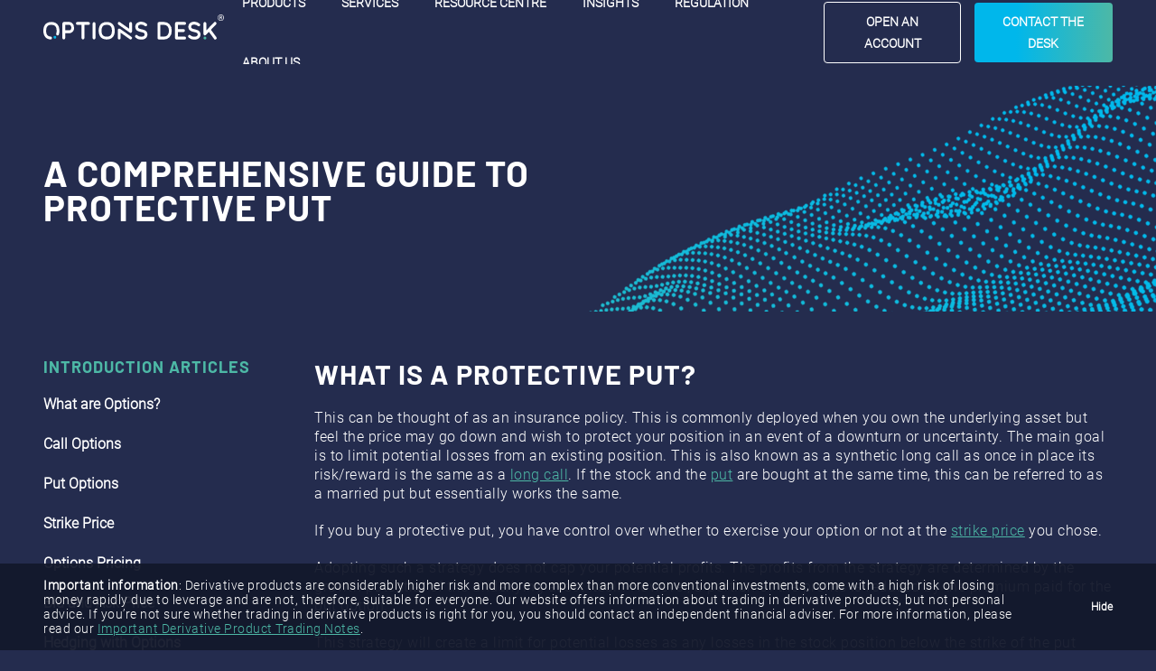

--- FILE ---
content_type: text/html; charset=UTF-8
request_url: https://optionsdesk.com/resource-centre/introduction-to-options/protective-put/
body_size: 22952
content:
<!DOCTYPE html>
<!-- +++header -->
<html lang="en-gb">

<head>
	<script data-cookieconsent="ignore">
		window.dataLayer = window.dataLayer || [];
		function gtag() {
			dataLayer.push(arguments);
		}
		gtag("consent", "default", {
			ad_personalization: "denied",
			ad_storage: "denied",
			ad_user_data: "denied",
			analytics_storage: "denied",
			functionality_storage: "denied",
			personalization_storage: "denied",
			security_storage: "granted",
			wait_for_update: 2000,
		});
		gtag("set", "ads_data_redaction", true);
		gtag("set", "url_passthrough", true);
	</script>
	<!-- Start cookieyes banner --> <script id="cookieyes" type="text/javascript" src="https://cdn-cookieyes.com/client_data/1f27dab54269162a5fac2699bc206dec/script.js"></script> <!-- End cookieyes banner -->
		<meta http-equiv="Content-Type" content="text/html; charset=utf-8" />
	<meta http-equiv="x-ua-compatible" content="ie=edge">
	<meta name="viewport" content="width=device-width, initial-scale=1">

	<!-- ios -->
	<meta name="apple-mobile-web-app-capable" content="yes">
	<meta name="apple-mobile-web-app-status-bar-style" content="black">

	<!-- icon in the highest resolution we need it for -->
	<link rel="icon" sizes="192x192" href="https://optionsdesk.com/wp-content/themes/fanatic/assets/img/favicons/OptionsDesk_Favicon_64.png" />

	<!-- Favicon 32x32px -->
	<link rel="shortcut icon" sizes="32x32" href="https://optionsdesk.com/wp-content/themes/fanatic/assets/img/favicons/OptionsDesk_Favicon_16.png">

	<!--  Multiple icons for Safari -->
	<link rel="apple-touch-icon" sizes="76x76" href="https://optionsdesk.com/wp-content/themes/fanatic/assets/img/favicons/OptionsDesk_Favicon_32.png" />
	<link rel="apple-touch-icon" sizes="120x120" href="https://optionsdesk.com/wp-content/themes/fanatic/assets/img/favicons/OptionsDesk_Favicon_64.png" />
	<link rel="apple-touch-icon" href="https://optionsdesk.com/wp-content/themes/fanatic/assets/img/favicons/OptionsDesk_Favicon_64.png" />

	<!--  Browser theme colour schema -->
	<meta name="theme-color" content="#242C4E">

	<!-- Preload web fonts -->
	<link rel="preload" href="https://optionsdesk.com/wp-content/themes/fanatic/assets/fonts/Barlow-Bold.ttf" as="font" type="font/ttf" crossorigin>
	<link rel="preload" href="https://optionsdesk.com/wp-content/themes/fanatic/assets/fonts/BarlowCondensed-Medium.ttf" as="font" type="font/ttf" crossorigin>
	<link rel="preload" href="https://optionsdesk.com/wp-content/themes/fanatic/assets/fonts/Roboto-Light.ttf" as="font" type="font/ttf" crossorigin>

		  
	   <!-- Google Tag Manager -->	  
	   <script>	  
		   (function(w, d, s, l, i) {	  
			   w[l] = w[l] || [];	  
			   w[l].push({	  
				   'gtm.start': new Date().getTime(),	  
				   event: 'gtm.js'	  
			   });	  
			   var f = d.getElementsByTagName(s)[0],	  
				   j = d.createElement(s),	  
				   dl = l != 'dataLayer' ? '&l=' + l : '';	  
			   j.async = true;	  
			   j.src =	  
				   'https://www.googletagmanager.com/gtm.js?id=' + i + dl;	  
			   f.parentNode.insertBefore(j, f);	  
		   })(window, document, 'script', 'dataLayer', 'GTM-K7LRRT7');	  
	   </script>	  
	   <!-- End Google Tag Manager -->	  
   
	<script data-cfasync="false" data-no-defer="1" data-no-minify="1" data-no-optimize="1">var ewww_webp_supported=!1;function check_webp_feature(A,e){var w;e=void 0!==e?e:function(){},ewww_webp_supported?e(ewww_webp_supported):((w=new Image).onload=function(){ewww_webp_supported=0<w.width&&0<w.height,e&&e(ewww_webp_supported)},w.onerror=function(){e&&e(!1)},w.src="data:image/webp;base64,"+{alpha:"UklGRkoAAABXRUJQVlA4WAoAAAAQAAAAAAAAAAAAQUxQSAwAAAARBxAR/Q9ERP8DAABWUDggGAAAABQBAJ0BKgEAAQAAAP4AAA3AAP7mtQAAAA=="}[A])}check_webp_feature("alpha");</script><script data-cfasync="false" data-no-defer="1" data-no-minify="1" data-no-optimize="1">var Arrive=function(c,w){"use strict";if(c.MutationObserver&&"undefined"!=typeof HTMLElement){var r,a=0,u=(r=HTMLElement.prototype.matches||HTMLElement.prototype.webkitMatchesSelector||HTMLElement.prototype.mozMatchesSelector||HTMLElement.prototype.msMatchesSelector,{matchesSelector:function(e,t){return e instanceof HTMLElement&&r.call(e,t)},addMethod:function(e,t,r){var a=e[t];e[t]=function(){return r.length==arguments.length?r.apply(this,arguments):"function"==typeof a?a.apply(this,arguments):void 0}},callCallbacks:function(e,t){t&&t.options.onceOnly&&1==t.firedElems.length&&(e=[e[0]]);for(var r,a=0;r=e[a];a++)r&&r.callback&&r.callback.call(r.elem,r.elem);t&&t.options.onceOnly&&1==t.firedElems.length&&t.me.unbindEventWithSelectorAndCallback.call(t.target,t.selector,t.callback)},checkChildNodesRecursively:function(e,t,r,a){for(var i,n=0;i=e[n];n++)r(i,t,a)&&a.push({callback:t.callback,elem:i}),0<i.childNodes.length&&u.checkChildNodesRecursively(i.childNodes,t,r,a)},mergeArrays:function(e,t){var r,a={};for(r in e)e.hasOwnProperty(r)&&(a[r]=e[r]);for(r in t)t.hasOwnProperty(r)&&(a[r]=t[r]);return a},toElementsArray:function(e){return e=void 0!==e&&("number"!=typeof e.length||e===c)?[e]:e}}),e=(l.prototype.addEvent=function(e,t,r,a){a={target:e,selector:t,options:r,callback:a,firedElems:[]};return this._beforeAdding&&this._beforeAdding(a),this._eventsBucket.push(a),a},l.prototype.removeEvent=function(e){for(var t,r=this._eventsBucket.length-1;t=this._eventsBucket[r];r--)e(t)&&(this._beforeRemoving&&this._beforeRemoving(t),(t=this._eventsBucket.splice(r,1))&&t.length&&(t[0].callback=null))},l.prototype.beforeAdding=function(e){this._beforeAdding=e},l.prototype.beforeRemoving=function(e){this._beforeRemoving=e},l),t=function(i,n){var o=new e,l=this,s={fireOnAttributesModification:!1};return o.beforeAdding(function(t){var e=t.target;e!==c.document&&e!==c||(e=document.getElementsByTagName("html")[0]);var r=new MutationObserver(function(e){n.call(this,e,t)}),a=i(t.options);r.observe(e,a),t.observer=r,t.me=l}),o.beforeRemoving(function(e){e.observer.disconnect()}),this.bindEvent=function(e,t,r){t=u.mergeArrays(s,t);for(var a=u.toElementsArray(this),i=0;i<a.length;i++)o.addEvent(a[i],e,t,r)},this.unbindEvent=function(){var r=u.toElementsArray(this);o.removeEvent(function(e){for(var t=0;t<r.length;t++)if(this===w||e.target===r[t])return!0;return!1})},this.unbindEventWithSelectorOrCallback=function(r){var a=u.toElementsArray(this),i=r,e="function"==typeof r?function(e){for(var t=0;t<a.length;t++)if((this===w||e.target===a[t])&&e.callback===i)return!0;return!1}:function(e){for(var t=0;t<a.length;t++)if((this===w||e.target===a[t])&&e.selector===r)return!0;return!1};o.removeEvent(e)},this.unbindEventWithSelectorAndCallback=function(r,a){var i=u.toElementsArray(this);o.removeEvent(function(e){for(var t=0;t<i.length;t++)if((this===w||e.target===i[t])&&e.selector===r&&e.callback===a)return!0;return!1})},this},i=new function(){var s={fireOnAttributesModification:!1,onceOnly:!1,existing:!1};function n(e,t,r){return!(!u.matchesSelector(e,t.selector)||(e._id===w&&(e._id=a++),-1!=t.firedElems.indexOf(e._id)))&&(t.firedElems.push(e._id),!0)}var c=(i=new t(function(e){var t={attributes:!1,childList:!0,subtree:!0};return e.fireOnAttributesModification&&(t.attributes=!0),t},function(e,i){e.forEach(function(e){var t=e.addedNodes,r=e.target,a=[];null!==t&&0<t.length?u.checkChildNodesRecursively(t,i,n,a):"attributes"===e.type&&n(r,i)&&a.push({callback:i.callback,elem:r}),u.callCallbacks(a,i)})})).bindEvent;return i.bindEvent=function(e,t,r){t=void 0===r?(r=t,s):u.mergeArrays(s,t);var a=u.toElementsArray(this);if(t.existing){for(var i=[],n=0;n<a.length;n++)for(var o=a[n].querySelectorAll(e),l=0;l<o.length;l++)i.push({callback:r,elem:o[l]});if(t.onceOnly&&i.length)return r.call(i[0].elem,i[0].elem);setTimeout(u.callCallbacks,1,i)}c.call(this,e,t,r)},i},o=new function(){var a={};function i(e,t){return u.matchesSelector(e,t.selector)}var n=(o=new t(function(){return{childList:!0,subtree:!0}},function(e,r){e.forEach(function(e){var t=e.removedNodes,e=[];null!==t&&0<t.length&&u.checkChildNodesRecursively(t,r,i,e),u.callCallbacks(e,r)})})).bindEvent;return o.bindEvent=function(e,t,r){t=void 0===r?(r=t,a):u.mergeArrays(a,t),n.call(this,e,t,r)},o};d(HTMLElement.prototype),d(NodeList.prototype),d(HTMLCollection.prototype),d(HTMLDocument.prototype),d(Window.prototype);var n={};return s(i,n,"unbindAllArrive"),s(o,n,"unbindAllLeave"),n}function l(){this._eventsBucket=[],this._beforeAdding=null,this._beforeRemoving=null}function s(e,t,r){u.addMethod(t,r,e.unbindEvent),u.addMethod(t,r,e.unbindEventWithSelectorOrCallback),u.addMethod(t,r,e.unbindEventWithSelectorAndCallback)}function d(e){e.arrive=i.bindEvent,s(i,e,"unbindArrive"),e.leave=o.bindEvent,s(o,e,"unbindLeave")}}(window,void 0),ewww_webp_supported=!1;function check_webp_feature(e,t){var r;ewww_webp_supported?t(ewww_webp_supported):((r=new Image).onload=function(){ewww_webp_supported=0<r.width&&0<r.height,t(ewww_webp_supported)},r.onerror=function(){t(!1)},r.src="data:image/webp;base64,"+{alpha:"UklGRkoAAABXRUJQVlA4WAoAAAAQAAAAAAAAAAAAQUxQSAwAAAARBxAR/Q9ERP8DAABWUDggGAAAABQBAJ0BKgEAAQAAAP4AAA3AAP7mtQAAAA==",animation:"UklGRlIAAABXRUJQVlA4WAoAAAASAAAAAAAAAAAAQU5JTQYAAAD/////AABBTk1GJgAAAAAAAAAAAAAAAAAAAGQAAABWUDhMDQAAAC8AAAAQBxAREYiI/gcA"}[e])}function ewwwLoadImages(e){if(e){for(var t=document.querySelectorAll(".batch-image img, .image-wrapper a, .ngg-pro-masonry-item a, .ngg-galleria-offscreen-seo-wrapper a"),r=0,a=t.length;r<a;r++)ewwwAttr(t[r],"data-src",t[r].getAttribute("data-webp")),ewwwAttr(t[r],"data-thumbnail",t[r].getAttribute("data-webp-thumbnail"));for(var i=document.querySelectorAll("div.woocommerce-product-gallery__image"),r=0,a=i.length;r<a;r++)ewwwAttr(i[r],"data-thumb",i[r].getAttribute("data-webp-thumb"))}for(var n=document.querySelectorAll("video"),r=0,a=n.length;r<a;r++)ewwwAttr(n[r],"poster",e?n[r].getAttribute("data-poster-webp"):n[r].getAttribute("data-poster-image"));for(var o,l=document.querySelectorAll("img.ewww_webp_lazy_load"),r=0,a=l.length;r<a;r++)e&&(ewwwAttr(l[r],"data-lazy-srcset",l[r].getAttribute("data-lazy-srcset-webp")),ewwwAttr(l[r],"data-srcset",l[r].getAttribute("data-srcset-webp")),ewwwAttr(l[r],"data-lazy-src",l[r].getAttribute("data-lazy-src-webp")),ewwwAttr(l[r],"data-src",l[r].getAttribute("data-src-webp")),ewwwAttr(l[r],"data-orig-file",l[r].getAttribute("data-webp-orig-file")),ewwwAttr(l[r],"data-medium-file",l[r].getAttribute("data-webp-medium-file")),ewwwAttr(l[r],"data-large-file",l[r].getAttribute("data-webp-large-file")),null!=(o=l[r].getAttribute("srcset"))&&!1!==o&&o.includes("R0lGOD")&&ewwwAttr(l[r],"src",l[r].getAttribute("data-lazy-src-webp"))),l[r].className=l[r].className.replace(/\bewww_webp_lazy_load\b/,"");for(var s=document.querySelectorAll(".ewww_webp"),r=0,a=s.length;r<a;r++)e?(ewwwAttr(s[r],"srcset",s[r].getAttribute("data-srcset-webp")),ewwwAttr(s[r],"src",s[r].getAttribute("data-src-webp")),ewwwAttr(s[r],"data-orig-file",s[r].getAttribute("data-webp-orig-file")),ewwwAttr(s[r],"data-medium-file",s[r].getAttribute("data-webp-medium-file")),ewwwAttr(s[r],"data-large-file",s[r].getAttribute("data-webp-large-file")),ewwwAttr(s[r],"data-large_image",s[r].getAttribute("data-webp-large_image")),ewwwAttr(s[r],"data-src",s[r].getAttribute("data-webp-src"))):(ewwwAttr(s[r],"srcset",s[r].getAttribute("data-srcset-img")),ewwwAttr(s[r],"src",s[r].getAttribute("data-src-img"))),s[r].className=s[r].className.replace(/\bewww_webp\b/,"ewww_webp_loaded");window.jQuery&&jQuery.fn.isotope&&jQuery.fn.imagesLoaded&&(jQuery(".fusion-posts-container-infinite").imagesLoaded(function(){jQuery(".fusion-posts-container-infinite").hasClass("isotope")&&jQuery(".fusion-posts-container-infinite").isotope()}),jQuery(".fusion-portfolio:not(.fusion-recent-works) .fusion-portfolio-wrapper").imagesLoaded(function(){jQuery(".fusion-portfolio:not(.fusion-recent-works) .fusion-portfolio-wrapper").isotope()}))}function ewwwWebPInit(e){ewwwLoadImages(e),ewwwNggLoadGalleries(e),document.arrive(".ewww_webp",function(){ewwwLoadImages(e)}),document.arrive(".ewww_webp_lazy_load",function(){ewwwLoadImages(e)}),document.arrive("videos",function(){ewwwLoadImages(e)}),"loading"==document.readyState?document.addEventListener("DOMContentLoaded",ewwwJSONParserInit):("undefined"!=typeof galleries&&ewwwNggParseGalleries(e),ewwwWooParseVariations(e))}function ewwwAttr(e,t,r){null!=r&&!1!==r&&e.setAttribute(t,r)}function ewwwJSONParserInit(){"undefined"!=typeof galleries&&check_webp_feature("alpha",ewwwNggParseGalleries),check_webp_feature("alpha",ewwwWooParseVariations)}function ewwwWooParseVariations(e){if(e)for(var t=document.querySelectorAll("form.variations_form"),r=0,a=t.length;r<a;r++){var i=t[r].getAttribute("data-product_variations"),n=!1;try{for(var o in i=JSON.parse(i))void 0!==i[o]&&void 0!==i[o].image&&(void 0!==i[o].image.src_webp&&(i[o].image.src=i[o].image.src_webp,n=!0),void 0!==i[o].image.srcset_webp&&(i[o].image.srcset=i[o].image.srcset_webp,n=!0),void 0!==i[o].image.full_src_webp&&(i[o].image.full_src=i[o].image.full_src_webp,n=!0),void 0!==i[o].image.gallery_thumbnail_src_webp&&(i[o].image.gallery_thumbnail_src=i[o].image.gallery_thumbnail_src_webp,n=!0),void 0!==i[o].image.thumb_src_webp&&(i[o].image.thumb_src=i[o].image.thumb_src_webp,n=!0));n&&ewwwAttr(t[r],"data-product_variations",JSON.stringify(i))}catch(e){}}}function ewwwNggParseGalleries(e){if(e)for(var t in galleries){var r=galleries[t];galleries[t].images_list=ewwwNggParseImageList(r.images_list)}}function ewwwNggLoadGalleries(e){e&&document.addEventListener("ngg.galleria.themeadded",function(e,t){window.ngg_galleria._create_backup=window.ngg_galleria.create,window.ngg_galleria.create=function(e,t){var r=$(e).data("id");return galleries["gallery_"+r].images_list=ewwwNggParseImageList(galleries["gallery_"+r].images_list),window.ngg_galleria._create_backup(e,t)}})}function ewwwNggParseImageList(e){for(var t in e){var r=e[t];if(void 0!==r["image-webp"]&&(e[t].image=r["image-webp"],delete e[t]["image-webp"]),void 0!==r["thumb-webp"]&&(e[t].thumb=r["thumb-webp"],delete e[t]["thumb-webp"]),void 0!==r.full_image_webp&&(e[t].full_image=r.full_image_webp,delete e[t].full_image_webp),void 0!==r.srcsets)for(var a in r.srcsets)nggSrcset=r.srcsets[a],void 0!==r.srcsets[a+"-webp"]&&(e[t].srcsets[a]=r.srcsets[a+"-webp"],delete e[t].srcsets[a+"-webp"]);if(void 0!==r.full_srcsets)for(var i in r.full_srcsets)nggFSrcset=r.full_srcsets[i],void 0!==r.full_srcsets[i+"-webp"]&&(e[t].full_srcsets[i]=r.full_srcsets[i+"-webp"],delete e[t].full_srcsets[i+"-webp"])}return e}check_webp_feature("alpha",ewwwWebPInit);</script><meta http-equiv="x-dns-prefetch-control" content="on">
	<link rel="dns-prefetch" href="//www.google-analytics.com" />
	<link rel="dns-prefetch" href="//www.googletagmaanger.com" />
	<link rel="dns-prefetch" href="//maps.googleapis.com" />
<!-- Search Engine Optimization by Rank Math PRO - https://rankmath.com/ -->
<title>A Comprehensive Guide to Protective Put | Options Desk</title>
<meta name="description" content="Protective put is a portfolio protection strategy. Discover how it can help you manage risk, hedge existing positions, and diversify your portfolio."/>
<meta name="robots" content="follow, index, max-snippet:-1, max-video-preview:-1, max-image-preview:large"/>
<link rel="canonical" href="https://optionsdesk.com/resource-centre/introduction-to-options/protective-put/" />
<meta property="og:locale" content="en_GB" />
<meta property="og:type" content="article" />
<meta property="og:title" content="A Comprehensive Guide to Protective Put | Options Desk" />
<meta property="og:description" content="Protective put is a portfolio protection strategy. Discover how it can help you manage risk, hedge existing positions, and diversify your portfolio." />
<meta property="og:url" content="https://optionsdesk.com/resource-centre/introduction-to-options/protective-put/" />
<meta property="og:site_name" content="Options Desk" />
<meta property="og:updated_time" content="2025-06-10T14:16:04+01:00" />
<meta property="og:image" content="https://optionsdesk.com/wp-content/uploads/2021/11/OptionsDesk_Man-on-phone.webp" />
<meta property="og:image:secure_url" content="https://optionsdesk.com/wp-content/uploads/2021/11/OptionsDesk_Man-on-phone.webp" />
<meta property="og:image:width" content="1920" />
<meta property="og:image:height" content="1280" />
<meta property="og:image:alt" content="A man trading in the markets while using his mobile phone with a laptop in front of him, he is calling a UK Options Broker." />
<meta property="og:image:type" content="image/webp" />
<meta name="twitter:card" content="summary_large_image" />
<meta name="twitter:title" content="A Comprehensive Guide to Protective Put | Options Desk" />
<meta name="twitter:description" content="Protective put is a portfolio protection strategy. Discover how it can help you manage risk, hedge existing positions, and diversify your portfolio." />
<meta name="twitter:image" content="https://optionsdesk.com/wp-content/uploads/2021/11/OptionsDesk_Man-on-phone.webp" />
<meta name="twitter:label1" content="Time to read" />
<meta name="twitter:data1" content="Less than a minute" />
<script type="application/ld+json" class="rank-math-schema-pro">{"@context":"https://schema.org","@graph":[{"@type":"OfferCatalog","name":"Financial Products","itemListElement":["Futures Trading","Options Trading","Equities Trading"]},{"@type":"FinancialProduct","name":"A Comprehensive Guide to Protective Put | Options Desk","description":"Protective put is a portfolio protection strategy. Discover how it can help you manage risk, hedge existing positions, and diversify your portfolio.","InvestmentOrDeposit":{"@type":"BrokerageAccount","amount":{"@type":"MonetaryAmount","currency":"GBP","minValue":"10000"},"feesAndCommissionsSpecification":"OptionsDesk only offers access to exchange traded securities and derivatives. Its fees are fully transparent, with no spread widening nor payment for order flow."}},{"@type":"Place","@id":"https://optionsdesk.com/#place","geo":{"@type":"GeoCoordinates","latitude":"51.5162529","longitude":"-0.0835198"},"hasMap":"https://www.google.com/maps/search/?api=1&amp;query=51.5162529,-0.0835198","address":{"@type":"PostalAddress","streetAddress":"Level 35, 110 Bishopsgate","addressLocality":"Salesforce Tower","addressRegion":"London","postalCode":"EC2N 4AY","addressCountry":"GB"}},{"@type":["FinancialService","Organization"],"@id":"https://optionsdesk.com/#organization","name":"Options Desk","url":"https://optionsdesk.com","sameAs":["https://uk.linkedin.com/company/optionsdesk"],"email":"amtfwebsite@amcgroup.com","address":{"@type":"PostalAddress","streetAddress":"Level 35, 110 Bishopsgate","addressLocality":"Salesforce Tower","addressRegion":"London","postalCode":"EC2N 4AY","addressCountry":"GB"},"logo":{"@type":"ImageObject","@id":"https://optionsdesk.com/#logo","url":"https://optionsdesk.com/wp-content/uploads/2023/04/OptionsDeskLOGO-M-Reversed.jpg","contentUrl":"https://optionsdesk.com/wp-content/uploads/2023/04/OptionsDeskLOGO-M-Reversed.jpg","caption":"Options Desk","inLanguage":"en-GB","width":"500","height":"300"},"priceRange":"\u00a3\u00a3\u00a3\u00a3","legalName":"AMT Futures Limited","location":{"@id":"https://optionsdesk.com/#place"},"image":{"@id":"https://optionsdesk.com/#logo"},"telephone":"020 7466 5665"},{"@type":"WebSite","@id":"https://optionsdesk.com/#website","url":"https://optionsdesk.com","name":"Options Desk","publisher":{"@id":"https://optionsdesk.com/#organization"},"inLanguage":"en-GB"},{"@type":"ImageObject","@id":"https://optionsdesk.com/wp-content/uploads/2021/11/OptionsDesk_Man-on-phone.webp","url":"https://optionsdesk.com/wp-content/uploads/2021/11/OptionsDesk_Man-on-phone.webp","width":"1920","height":"1280","caption":"A man trading in the markets while using his mobile phone with a laptop in front of him, he is calling a UK Options Broker.","inLanguage":"en-GB"},{"@type":"WebPage","@id":"https://optionsdesk.com/resource-centre/introduction-to-options/protective-put/#webpage","url":"https://optionsdesk.com/resource-centre/introduction-to-options/protective-put/","name":"A Comprehensive Guide to Protective Put | Options Desk","datePublished":"2021-07-20T15:12:11+01:00","dateModified":"2025-06-10T14:16:04+01:00","isPartOf":{"@id":"https://optionsdesk.com/#website"},"primaryImageOfPage":{"@id":"https://optionsdesk.com/wp-content/uploads/2021/11/OptionsDesk_Man-on-phone.webp"},"inLanguage":"en-GB","jobTitle":"Managing Director","worksFor":"AMT Futures Limited"}]}</script>
<!-- /Rank Math WordPress SEO plugin -->

<link rel='dns-prefetch' href='//unpkg.com' />
<style id='wp-img-auto-sizes-contain-inline-css' type='text/css'>
img:is([sizes=auto i],[sizes^="auto," i]){contain-intrinsic-size:3000px 1500px}
/*# sourceURL=wp-img-auto-sizes-contain-inline-css */
</style>
<link rel='stylesheet' id='main-style-css' async href='https://optionsdesk.com/wp-content/themes/fanatic/assets/css/style.css?ver=1768823922' type='text/css' media='' />
<link rel='stylesheet' id='slick-style-css' href='https://optionsdesk.com/wp-content/themes/fanatic/assets/vendor/slick/slick.css?ver=1.0' type='text/css' media='all' />
<link rel='stylesheet' id='slick-style-min-css' href='https://optionsdesk.com/wp-content/themes/fanatic/assets/vendor/slick/slick-theme.css?ver=1.0' type='text/css' media='all' />
<script type="text/javascript" src="https://unpkg.com/@lottiefiles/lottie-player@latest/dist/lottie-player.js?ver=7969b1a5b40dab6acef93e2eb8765912" id="lottie-player-js"></script>
<script type="text/javascript" src="https://optionsdesk.com/wp-content/themes/fanatic/assets/vendor/jq/jq.js?ver=3.4.1" id="jquery-js"></script>
<link rel='shortlink' href='https://optionsdesk.com/?p=478' />
<style>.wp-block-gallery.is-cropped .blocks-gallery-item picture{height:100%;width:100%;}</style><link rel="icon" href="https://optionsdesk.com/wp-content/uploads/2025/03/cropped-OD-logo-device-32x32.png" sizes="32x32" />
<link rel="icon" href="https://optionsdesk.com/wp-content/uploads/2025/03/cropped-OD-logo-device-192x192.png" sizes="192x192" />
<link rel="apple-touch-icon" href="https://optionsdesk.com/wp-content/uploads/2025/03/cropped-OD-logo-device-180x180.png" />
<meta name="msapplication-TileImage" content="https://optionsdesk.com/wp-content/uploads/2025/03/cropped-OD-logo-device-270x270.png" />

<style id='wp-block-paragraph-inline-css' type='text/css'>
.is-small-text{font-size:.875em}.is-regular-text{font-size:1em}.is-large-text{font-size:2.25em}.is-larger-text{font-size:3em}.has-drop-cap:not(:focus):first-letter{float:left;font-size:8.4em;font-style:normal;font-weight:100;line-height:.68;margin:.05em .1em 0 0;text-transform:uppercase}body.rtl .has-drop-cap:not(:focus):first-letter{float:none;margin-left:.1em}p.has-drop-cap.has-background{overflow:hidden}:root :where(p.has-background){padding:1.25em 2.375em}:where(p.has-text-color:not(.has-link-color)) a{color:inherit}p.has-text-align-left[style*="writing-mode:vertical-lr"],p.has-text-align-right[style*="writing-mode:vertical-rl"]{rotate:180deg}
/*# sourceURL=https://optionsdesk.com/wp-includes/blocks/paragraph/style.min.css */
</style>
<style id='global-styles-inline-css' type='text/css'>
:root{--wp--preset--aspect-ratio--square: 1;--wp--preset--aspect-ratio--4-3: 4/3;--wp--preset--aspect-ratio--3-4: 3/4;--wp--preset--aspect-ratio--3-2: 3/2;--wp--preset--aspect-ratio--2-3: 2/3;--wp--preset--aspect-ratio--16-9: 16/9;--wp--preset--aspect-ratio--9-16: 9/16;--wp--preset--color--black: #000000;--wp--preset--color--cyan-bluish-gray: #abb8c3;--wp--preset--color--white: #ffffff;--wp--preset--color--pale-pink: #f78da7;--wp--preset--color--vivid-red: #cf2e2e;--wp--preset--color--luminous-vivid-orange: #ff6900;--wp--preset--color--luminous-vivid-amber: #fcb900;--wp--preset--color--light-green-cyan: #7bdcb5;--wp--preset--color--vivid-green-cyan: #00d084;--wp--preset--color--pale-cyan-blue: #8ed1fc;--wp--preset--color--vivid-cyan-blue: #0693e3;--wp--preset--color--vivid-purple: #9b51e0;--wp--preset--gradient--vivid-cyan-blue-to-vivid-purple: linear-gradient(135deg,rgb(6,147,227) 0%,rgb(155,81,224) 100%);--wp--preset--gradient--light-green-cyan-to-vivid-green-cyan: linear-gradient(135deg,rgb(122,220,180) 0%,rgb(0,208,130) 100%);--wp--preset--gradient--luminous-vivid-amber-to-luminous-vivid-orange: linear-gradient(135deg,rgb(252,185,0) 0%,rgb(255,105,0) 100%);--wp--preset--gradient--luminous-vivid-orange-to-vivid-red: linear-gradient(135deg,rgb(255,105,0) 0%,rgb(207,46,46) 100%);--wp--preset--gradient--very-light-gray-to-cyan-bluish-gray: linear-gradient(135deg,rgb(238,238,238) 0%,rgb(169,184,195) 100%);--wp--preset--gradient--cool-to-warm-spectrum: linear-gradient(135deg,rgb(74,234,220) 0%,rgb(151,120,209) 20%,rgb(207,42,186) 40%,rgb(238,44,130) 60%,rgb(251,105,98) 80%,rgb(254,248,76) 100%);--wp--preset--gradient--blush-light-purple: linear-gradient(135deg,rgb(255,206,236) 0%,rgb(152,150,240) 100%);--wp--preset--gradient--blush-bordeaux: linear-gradient(135deg,rgb(254,205,165) 0%,rgb(254,45,45) 50%,rgb(107,0,62) 100%);--wp--preset--gradient--luminous-dusk: linear-gradient(135deg,rgb(255,203,112) 0%,rgb(199,81,192) 50%,rgb(65,88,208) 100%);--wp--preset--gradient--pale-ocean: linear-gradient(135deg,rgb(255,245,203) 0%,rgb(182,227,212) 50%,rgb(51,167,181) 100%);--wp--preset--gradient--electric-grass: linear-gradient(135deg,rgb(202,248,128) 0%,rgb(113,206,126) 100%);--wp--preset--gradient--midnight: linear-gradient(135deg,rgb(2,3,129) 0%,rgb(40,116,252) 100%);--wp--preset--font-size--small: 13px;--wp--preset--font-size--medium: 20px;--wp--preset--font-size--large: 36px;--wp--preset--font-size--x-large: 42px;--wp--preset--spacing--20: 0.44rem;--wp--preset--spacing--30: 0.67rem;--wp--preset--spacing--40: 1rem;--wp--preset--spacing--50: 1.5rem;--wp--preset--spacing--60: 2.25rem;--wp--preset--spacing--70: 3.38rem;--wp--preset--spacing--80: 5.06rem;--wp--preset--shadow--natural: 6px 6px 9px rgba(0, 0, 0, 0.2);--wp--preset--shadow--deep: 12px 12px 50px rgba(0, 0, 0, 0.4);--wp--preset--shadow--sharp: 6px 6px 0px rgba(0, 0, 0, 0.2);--wp--preset--shadow--outlined: 6px 6px 0px -3px rgb(255, 255, 255), 6px 6px rgb(0, 0, 0);--wp--preset--shadow--crisp: 6px 6px 0px rgb(0, 0, 0);}:where(.is-layout-flex){gap: 0.5em;}:where(.is-layout-grid){gap: 0.5em;}body .is-layout-flex{display: flex;}.is-layout-flex{flex-wrap: wrap;align-items: center;}.is-layout-flex > :is(*, div){margin: 0;}body .is-layout-grid{display: grid;}.is-layout-grid > :is(*, div){margin: 0;}:where(.wp-block-columns.is-layout-flex){gap: 2em;}:where(.wp-block-columns.is-layout-grid){gap: 2em;}:where(.wp-block-post-template.is-layout-flex){gap: 1.25em;}:where(.wp-block-post-template.is-layout-grid){gap: 1.25em;}.has-black-color{color: var(--wp--preset--color--black) !important;}.has-cyan-bluish-gray-color{color: var(--wp--preset--color--cyan-bluish-gray) !important;}.has-white-color{color: var(--wp--preset--color--white) !important;}.has-pale-pink-color{color: var(--wp--preset--color--pale-pink) !important;}.has-vivid-red-color{color: var(--wp--preset--color--vivid-red) !important;}.has-luminous-vivid-orange-color{color: var(--wp--preset--color--luminous-vivid-orange) !important;}.has-luminous-vivid-amber-color{color: var(--wp--preset--color--luminous-vivid-amber) !important;}.has-light-green-cyan-color{color: var(--wp--preset--color--light-green-cyan) !important;}.has-vivid-green-cyan-color{color: var(--wp--preset--color--vivid-green-cyan) !important;}.has-pale-cyan-blue-color{color: var(--wp--preset--color--pale-cyan-blue) !important;}.has-vivid-cyan-blue-color{color: var(--wp--preset--color--vivid-cyan-blue) !important;}.has-vivid-purple-color{color: var(--wp--preset--color--vivid-purple) !important;}.has-black-background-color{background-color: var(--wp--preset--color--black) !important;}.has-cyan-bluish-gray-background-color{background-color: var(--wp--preset--color--cyan-bluish-gray) !important;}.has-white-background-color{background-color: var(--wp--preset--color--white) !important;}.has-pale-pink-background-color{background-color: var(--wp--preset--color--pale-pink) !important;}.has-vivid-red-background-color{background-color: var(--wp--preset--color--vivid-red) !important;}.has-luminous-vivid-orange-background-color{background-color: var(--wp--preset--color--luminous-vivid-orange) !important;}.has-luminous-vivid-amber-background-color{background-color: var(--wp--preset--color--luminous-vivid-amber) !important;}.has-light-green-cyan-background-color{background-color: var(--wp--preset--color--light-green-cyan) !important;}.has-vivid-green-cyan-background-color{background-color: var(--wp--preset--color--vivid-green-cyan) !important;}.has-pale-cyan-blue-background-color{background-color: var(--wp--preset--color--pale-cyan-blue) !important;}.has-vivid-cyan-blue-background-color{background-color: var(--wp--preset--color--vivid-cyan-blue) !important;}.has-vivid-purple-background-color{background-color: var(--wp--preset--color--vivid-purple) !important;}.has-black-border-color{border-color: var(--wp--preset--color--black) !important;}.has-cyan-bluish-gray-border-color{border-color: var(--wp--preset--color--cyan-bluish-gray) !important;}.has-white-border-color{border-color: var(--wp--preset--color--white) !important;}.has-pale-pink-border-color{border-color: var(--wp--preset--color--pale-pink) !important;}.has-vivid-red-border-color{border-color: var(--wp--preset--color--vivid-red) !important;}.has-luminous-vivid-orange-border-color{border-color: var(--wp--preset--color--luminous-vivid-orange) !important;}.has-luminous-vivid-amber-border-color{border-color: var(--wp--preset--color--luminous-vivid-amber) !important;}.has-light-green-cyan-border-color{border-color: var(--wp--preset--color--light-green-cyan) !important;}.has-vivid-green-cyan-border-color{border-color: var(--wp--preset--color--vivid-green-cyan) !important;}.has-pale-cyan-blue-border-color{border-color: var(--wp--preset--color--pale-cyan-blue) !important;}.has-vivid-cyan-blue-border-color{border-color: var(--wp--preset--color--vivid-cyan-blue) !important;}.has-vivid-purple-border-color{border-color: var(--wp--preset--color--vivid-purple) !important;}.has-vivid-cyan-blue-to-vivid-purple-gradient-background{background: var(--wp--preset--gradient--vivid-cyan-blue-to-vivid-purple) !important;}.has-light-green-cyan-to-vivid-green-cyan-gradient-background{background: var(--wp--preset--gradient--light-green-cyan-to-vivid-green-cyan) !important;}.has-luminous-vivid-amber-to-luminous-vivid-orange-gradient-background{background: var(--wp--preset--gradient--luminous-vivid-amber-to-luminous-vivid-orange) !important;}.has-luminous-vivid-orange-to-vivid-red-gradient-background{background: var(--wp--preset--gradient--luminous-vivid-orange-to-vivid-red) !important;}.has-very-light-gray-to-cyan-bluish-gray-gradient-background{background: var(--wp--preset--gradient--very-light-gray-to-cyan-bluish-gray) !important;}.has-cool-to-warm-spectrum-gradient-background{background: var(--wp--preset--gradient--cool-to-warm-spectrum) !important;}.has-blush-light-purple-gradient-background{background: var(--wp--preset--gradient--blush-light-purple) !important;}.has-blush-bordeaux-gradient-background{background: var(--wp--preset--gradient--blush-bordeaux) !important;}.has-luminous-dusk-gradient-background{background: var(--wp--preset--gradient--luminous-dusk) !important;}.has-pale-ocean-gradient-background{background: var(--wp--preset--gradient--pale-ocean) !important;}.has-electric-grass-gradient-background{background: var(--wp--preset--gradient--electric-grass) !important;}.has-midnight-gradient-background{background: var(--wp--preset--gradient--midnight) !important;}.has-small-font-size{font-size: var(--wp--preset--font-size--small) !important;}.has-medium-font-size{font-size: var(--wp--preset--font-size--medium) !important;}.has-large-font-size{font-size: var(--wp--preset--font-size--large) !important;}.has-x-large-font-size{font-size: var(--wp--preset--font-size--x-large) !important;}
/*# sourceURL=global-styles-inline-css */
</style>
</head>
<body class="wp-singular page-template-default page page-id-478 page-child parent-pageid-587 wp-theme-fanatic body-background">
<script data-cfasync="false" data-no-defer="1" data-no-minify="1" data-no-optimize="1">if(typeof ewww_webp_supported==="undefined"){var ewww_webp_supported=!1}if(ewww_webp_supported){document.body.classList.add("webp-support")}</script>

   
    <!-- Google Tag Manager (noscript) -->   
    <noscript><iframe
    src="https://www.googletagmanager.com/ns.html?id=GTM-K7LRRT7" height="0" width="0"
    style="display:none;visibility:hidden"></iframe></noscript>   
    <!-- End Google Tag Manager (noscript) -->

<!-- Google Tag Manager (noscript) -->

<!-- End Google Tag Manager (noscript) --><!-- Google tag (gtag.js) -->   { "vars": { "gtag_id": "AW-11132954046", "config": { "AW-11132954046": { "groups": "default" } } }, "triggers": { } }  <div id="d-37EYCs8Y1bXvbAEPo8ylvwlycvES3OOzym1eBELdFI"></div><header class="l-header">
	<div class="section__constrained l-header-wrapper">
		<a href="https://optionsdesk.com" class="l-header__logo">
			<svg id="Default" xmlns="http://www.w3.org/2000/svg" width="180" height="28" viewBox="0 0 180 28"><defs><style>.cls-1{fill:#fff;}.cls-2{fill:#00b6ea;}.cls-3{fill:#4bb7a4;}</style></defs><path class="cls-1" d="M20.38,24.24A1.4,1.4,0,0,1,19,22.85V8.71a1.39,1.39,0,0,1,1.39-1.39H26a4.85,4.85,0,0,1,2.33.77,5.24,5.24,0,0,1,2.24,4.7,5.05,5.05,0,0,1-2.27,4.67,4.75,4.75,0,0,1-2.34.71H21.78v4.68A1.4,1.4,0,0,1,20.38,24.24Zm1.4-8.86H26c1.65-.05,1.83-1.83,1.83-2.59,0-2.5-1.67-2.68-1.86-2.69H21.78Z"/><path class="cls-1" d="M45.08,7.32H33.86a1.39,1.39,0,0,0,0,2.78h4.22V22.85a1.39,1.39,0,1,0,2.78,0h0V10.1h4.22a1.39,1.39,0,1,0,0-2.78Z"/><path class="cls-1" d="M50.51,24.24a1.39,1.39,0,0,1-1.39-1.39V8.71a1.4,1.4,0,0,1,2.79,0V22.85A1.4,1.4,0,0,1,50.51,24.24Z"/><path class="cls-1" d="M87,17.89a1.37,1.37,0,0,1-.78-.25L74.79,9.86a1.41,1.41,0,0,1-.36-1.94,1.38,1.38,0,0,1,1.92-.37h0l9.24,6.3V8.71a1.39,1.39,0,0,1,2.78,0V16.5a1.38,1.38,0,0,1-.74,1.23A1.44,1.44,0,0,1,87,17.89Z"/><path class="cls-1" d="M87,24.25a1.36,1.36,0,0,1-.78-.24L77,17.7v5.16a1.39,1.39,0,0,1-2.78,0V15.07a1.39,1.39,0,0,1,1.39-1.39,1.36,1.36,0,0,1,.78.24L87.8,21.71a1.39,1.39,0,0,1,.37,1.93A1.37,1.37,0,0,1,87,24.25Z"/><path class="cls-1" d="M7.33,24.23H7.27C2.65,24,0,20.93,0,15.76c0-3.15,1-8.44,8-8.44H8A8.65,8.65,0,0,1,12.59,8.4C14.84,9.76,16,12.24,16,15.76a11.45,11.45,0,0,1-.51,3.58,1.39,1.39,0,0,1-1.73.91h0a1.4,1.4,0,0,1-.9-1.75,8.74,8.74,0,0,0,.37-2.73c0-2.48-.68-4.16-2-5A6.06,6.06,0,0,0,8,10.1c-1.58,0-5.23,0-5.23,5.66,0,2.35.48,5.5,4.61,5.68a1.4,1.4,0,0,1-.06,2.79Z"/><circle class="cls-2" cx="11.47" cy="22.14" r="1.4"/><path class="cls-1" d="M63.17,24.25c-7,0-8-5.31-8-8.47s1-8.46,8-8.46,8,5.3,8,8.46S70.12,24.25,63.17,24.25Zm0-14.15c-1.56,0-5.21,0-5.21,5.68s3.65,5.68,5.21,5.68,5.2,0,5.2-5.68S64.72,10.1,63.17,10.1Z"/><path class="cls-1" d="M97.64,24.37a8,8,0,0,1-5.91-2.12,1.41,1.41,0,0,1,2-2,5.41,5.41,0,0,0,3.94,1.3c1,0,3.27-.21,3.27-2.19,0-1.31-.88-1.72-3.71-2.36-2.23-.5-5.62-1.26-5.62-5,0-3,2.44-5,6.06-5a8.86,8.86,0,0,1,5.25,2,1.39,1.39,0,1,1-1.8,2.12h0A6.2,6.2,0,0,0,97.67,9.8c-1,0-3.27.22-3.27,2.26,0,1.25.61,1.65,3.44,2.29,2.48.55,5.88,1.32,5.88,5.07C103.69,22.41,101.32,24.37,97.64,24.37Z"/><path class="cls-1" d="M120.38,24.24h-5.19a1.39,1.39,0,0,1-1.39-1.39V8.71a1.39,1.39,0,0,1,1.39-1.39h5.08a7.78,7.78,0,0,1,5.3,2,8.51,8.51,0,0,1,2.37,6.44,8.51,8.51,0,0,1-2.37,6.44A7.85,7.85,0,0,1,120.38,24.24Zm-3.79-2.78h3.77a5.06,5.06,0,0,0,3.31-1.27,6,6,0,0,0,1.48-4.41,6,6,0,0,0-1.48-4.41,5,5,0,0,0-3.32-1.27h-3.76Z"/><path class="cls-1" d="M140.78,21.46H134V17h5.76a1.4,1.4,0,0,0,0-2.79H134V10.1h6.81a1.39,1.39,0,0,0,0-2.78H132.6a1.39,1.39,0,0,0-1.39,1.39V22.85a1.39,1.39,0,0,0,1.39,1.39h8.21a1.39,1.39,0,0,0,0-2.78Z"/><path class="cls-1" d="M172.46,22,167,14.85l5.16-5.16a1.41,1.41,0,1,0-2-2l-7.79,7.79V8.71a1.39,1.39,0,0,0-2.78,0V18.87a1.41,1.41,0,0,0,.86,1.29,1.39,1.39,0,0,0,.53.1,1.44,1.44,0,0,0,1-.4l3-3,5.19,6.86A1.43,1.43,0,1,0,172.46,22Z"/><circle class="cls-3" cx="161.04" cy="22.85" r="1.4"/><path class="cls-1" d="M150.52,24.37a8,8,0,0,1-5.9-2.12,1.39,1.39,0,0,1-.05-1.95l.05-.05a1.4,1.4,0,0,1,2,0l0,0a5.37,5.37,0,0,0,3.93,1.3c1,0,3.28-.21,3.28-2.19,0-1.31-.88-1.72-3.71-2.36-2.24-.5-5.62-1.26-5.62-5,0-3,2.43-5,6.05-5a8.89,8.89,0,0,1,5.26,2,1.39,1.39,0,0,1-1.8,2.12,6.23,6.23,0,0,0-3.46-1.32c-1,0-3.27.22-3.27,2.26,0,1.25.62,1.65,3.45,2.29,2.48.55,5.88,1.32,5.88,5.07C156.58,22.41,154.2,24.37,150.52,24.37Z"/><path class="cls-1" d="M178.46.4a3,3,0,0,1,1.13,1.1A3,3,0,0,1,180,3.09a3.13,3.13,0,0,1-.41,1.58,3,3,0,0,1-1.13,1.1,3.22,3.22,0,0,1-3.1,0,3,3,0,0,1-1.12-1.1,3.13,3.13,0,0,1-.41-1.58A3,3,0,0,1,175.36.4,3.22,3.22,0,0,1,178.46.4Zm-.26,4.92a2.29,2.29,0,0,0,.9-.9,2.93,2.93,0,0,0,.32-1.33,2.71,2.71,0,0,0-.32-1.34,2.29,2.29,0,0,0-.9-.9,2.53,2.53,0,0,0-1.29-.33,2.63,2.63,0,0,0-1.29.33,2.34,2.34,0,0,0-.91.91,2.7,2.7,0,0,0-.33,1.33,2.7,2.7,0,0,0,.33,1.33,2.32,2.32,0,0,0,.91.9,2.63,2.63,0,0,0,1.29.33,2.53,2.53,0,0,0,1.29-.33Zm0-.82a.24.24,0,0,1-.12.2.55.55,0,0,1-.28.07.4.4,0,0,1-.33-.21,1.17,1.17,0,0,1-.13-.58.84.84,0,0,0-.11-.41.44.44,0,0,0-.36-.15h-.53V4.5a.22.22,0,0,1-.09.16.28.28,0,0,1-.17.07.29.29,0,0,1-.18-.07.22.22,0,0,1-.09-.16V1.64a.19.19,0,0,1,.07-.14.21.21,0,0,1,.14-.07h1a1.37,1.37,0,0,1,.88.22.78.78,0,0,1,.29.69.78.78,0,0,1-.7.81,1.08,1.08,0,0,1,.31.33.84.84,0,0,1,.13.46.76.76,0,0,0,0,.3.19.19,0,0,0,.14.11c.14,0,.19.07.19.15Zm-.78-1.71a.44.44,0,0,0,.2-.39c0-.19,0-.31-.16-.37a.92.92,0,0,0-.49-.1h-.63v1h.56a.86.86,0,0,0,.56-.14Z"/></svg>		</a>
		<div class="l-header-right">
			<nav class="l-header__nav nav__container">
				<ul id="menu-main-menu" class="nav nav--header hvr--nav"><li id="menu-item-4097" class="menu-item menu-item-type-post_type menu-item-object-page menu-item-has-children menu-item-4097"><a href="https://optionsdesk.com/financial-products/">Products</a>
<ul class="sub-menu">
	<li id="menu-item-6610" class="menu-item menu-item-type-post_type menu-item-object-page menu-item-6610"><a href="https://optionsdesk.com/equityplus/">Equities+</a></li>
	<li id="menu-item-4101" class="menu-item menu-item-type-post_type menu-item-object-page menu-item-4101"><a href="https://optionsdesk.com/stock-options/">Stock Options</a></li>
	<li id="menu-item-4099" class="menu-item menu-item-type-post_type menu-item-object-page menu-item-4099"><a href="https://optionsdesk.com/equity-trading/">Equities</a></li>
	<li id="menu-item-4098" class="menu-item menu-item-type-post_type menu-item-object-page menu-item-4098"><a href="https://optionsdesk.com/options-trading/">Options</a></li>
	<li id="menu-item-4100" class="menu-item menu-item-type-post_type menu-item-object-page menu-item-4100"><a href="https://optionsdesk.com/futures-trading/">Futures</a></li>
	<li id="menu-item-9021" class="menu-item menu-item-type-post_type menu-item-object-page menu-item-9021"><a href="https://optionsdesk.com/options-trading-sipp/">SIPP</a></li>
	<li id="menu-item-5064" class="menu-item menu-item-type-post_type menu-item-object-page menu-item-5064"><a href="https://optionsdesk.com/key-information-documents/">Key Information Documents</a></li>
</ul>
</li>
<li id="menu-item-4102" class="menu-item menu-item-type-post_type menu-item-object-page menu-item-has-children menu-item-4102"><a href="https://optionsdesk.com/services/">Services</a>
<ul class="sub-menu">
	<li id="menu-item-4104" class="menu-item menu-item-type-post_type menu-item-object-page menu-item-4104"><a href="https://optionsdesk.com/individuals/">Individuals</a></li>
	<li id="menu-item-4103" class="menu-item menu-item-type-post_type menu-item-object-page menu-item-4103"><a href="https://optionsdesk.com/institutional-investors/">Institutions</a></li>
	<li id="menu-item-4105" class="menu-item menu-item-type-post_type menu-item-object-page menu-item-4105"><a href="https://optionsdesk.com/exchange-listings/">Exchange Listings</a></li>
</ul>
</li>
<li id="menu-item-5141" class="menu-item menu-item-type-post_type menu-item-object-page current-page-ancestor menu-item-has-children menu-item-5141"><a href="https://optionsdesk.com/resource-centre/">Resource Centre</a>
<ul class="sub-menu">
	<li id="menu-item-4312" class="menu-item menu-item-type-post_type menu-item-object-page menu-item-4312"><a href="https://optionsdesk.com/strategy-explorer/">Strategy Explorer</a></li>
	<li id="menu-item-4571" class="menu-item menu-item-type-post_type menu-item-object-page menu-item-4571"><a href="https://optionsdesk.com/how-to/">How to</a></li>
	<li id="menu-item-1228" class="menu-item menu-item-type-post_type menu-item-object-page current-page-ancestor menu-item-1228"><a href="https://optionsdesk.com/resource-centre/introduction-to-options/">Introduction to Options</a></li>
	<li id="menu-item-1227" class="menu-item menu-item-type-post_type menu-item-object-page menu-item-1227"><a href="https://optionsdesk.com/resource-centre/intermediate-options/">Intermediate Options</a></li>
	<li id="menu-item-1223" class="menu-item menu-item-type-post_type menu-item-object-page menu-item-1223"><a href="https://optionsdesk.com/resource-centre/advanced-options/">Advanced Options Trading</a></li>
	<li id="menu-item-1071" class="menu-item menu-item-type-post_type menu-item-object-page menu-item-1071"><a href="https://optionsdesk.com/options-glossary/">Glossary</a></li>
</ul>
</li>
<li id="menu-item-1313" class="menu-item menu-item-type-custom menu-item-object-custom menu-item-has-children menu-item-1313"><a href="https://optionsdesk.com/insights/">Insights</a>
<ul class="sub-menu">
	<li id="menu-item-5412" class="menu-item menu-item-type-custom menu-item-object-custom menu-item-5412"><a href="https://optionsdesk.com/insights/">Insights</a></li>
	<li id="menu-item-5235" class="menu-item menu-item-type-post_type menu-item-object-page menu-item-5235"><a href="https://optionsdesk.com/ftse-100-dividend-data/">FTSE 100 Dividend Data</a></li>
	<li id="menu-item-8788" class="menu-item menu-item-type-post_type menu-item-object-page menu-item-8788"><a href="https://optionsdesk.com/sandp-500-dividend-data/">S&#038;P 500 Dividend Data</a></li>
	<li id="menu-item-5934" class="menu-item menu-item-type-post_type menu-item-object-page menu-item-5934"><a href="https://optionsdesk.com/markets-week-ahead/">Markets Week Ahead</a></li>
</ul>
</li>
<li id="menu-item-5336" class="menu-item menu-item-type-post_type menu-item-object-page menu-item-5336"><a href="https://optionsdesk.com/regulation/">Regulation</a></li>
<li id="menu-item-1201" class="menu-item menu-item-type-custom menu-item-object-custom menu-item-has-children menu-item-1201"><a href="#">About Us</a>
<ul class="sub-menu">
	<li id="menu-item-815" class="menu-item menu-item-type-post_type menu-item-object-page menu-item-815"><a href="https://optionsdesk.com/about-us/">About OptionsDesk</a></li>
	<li id="menu-item-179" class="menu-item menu-item-type-post_type menu-item-object-page menu-item-179"><a href="https://optionsdesk.com/meet-the-team/">Meet the Team</a></li>
	<li id="menu-item-3138" class="menu-item menu-item-type-post_type menu-item-object-page menu-item-3138"><a href="https://optionsdesk.com/our-principles/">Our Principles</a></li>
</ul>
</li>
</ul>			</nav>
							<a href="/open-an-account/" target="">
					<button class="btn btn-navi l-header-btn">Open an Account</button>
				</a>				
						<a href="/contact/">
				<button class="btn l-header-btn">Contact the desk</button>
			</a>
		</div>
		<div class="l-header-mobile">
			<div id="nav-icon">
				<span></span>
				<span></span>
				<span></span>
			</div>
		</div>
	</div>
</header>
<nav class="mobile-nav-wrapper background-color-main nav__container">
	<div class="mobile-nav">
		<ul id="menu-main-menu-1" class="nav nav--mobile"><li class="menu-item menu-item-type-post_type menu-item-object-page menu-item-has-children menu-item-4097"><a href="https://optionsdesk.com/financial-products/">Products</a>
<ul class="sub-menu">
	<li class="menu-item menu-item-type-post_type menu-item-object-page menu-item-6610"><a href="https://optionsdesk.com/equityplus/">Equities+</a></li>
	<li class="menu-item menu-item-type-post_type menu-item-object-page menu-item-4101"><a href="https://optionsdesk.com/stock-options/">Stock Options</a></li>
	<li class="menu-item menu-item-type-post_type menu-item-object-page menu-item-4099"><a href="https://optionsdesk.com/equity-trading/">Equities</a></li>
	<li class="menu-item menu-item-type-post_type menu-item-object-page menu-item-4098"><a href="https://optionsdesk.com/options-trading/">Options</a></li>
	<li class="menu-item menu-item-type-post_type menu-item-object-page menu-item-4100"><a href="https://optionsdesk.com/futures-trading/">Futures</a></li>
	<li class="menu-item menu-item-type-post_type menu-item-object-page menu-item-9021"><a href="https://optionsdesk.com/options-trading-sipp/">SIPP</a></li>
	<li class="menu-item menu-item-type-post_type menu-item-object-page menu-item-5064"><a href="https://optionsdesk.com/key-information-documents/">Key Information Documents</a></li>
</ul>
</li>
<li class="menu-item menu-item-type-post_type menu-item-object-page menu-item-has-children menu-item-4102"><a href="https://optionsdesk.com/services/">Services</a>
<ul class="sub-menu">
	<li class="menu-item menu-item-type-post_type menu-item-object-page menu-item-4104"><a href="https://optionsdesk.com/individuals/">Individuals</a></li>
	<li class="menu-item menu-item-type-post_type menu-item-object-page menu-item-4103"><a href="https://optionsdesk.com/institutional-investors/">Institutions</a></li>
	<li class="menu-item menu-item-type-post_type menu-item-object-page menu-item-4105"><a href="https://optionsdesk.com/exchange-listings/">Exchange Listings</a></li>
</ul>
</li>
<li class="menu-item menu-item-type-post_type menu-item-object-page current-page-ancestor menu-item-has-children menu-item-5141"><a href="https://optionsdesk.com/resource-centre/">Resource Centre</a>
<ul class="sub-menu">
	<li class="menu-item menu-item-type-post_type menu-item-object-page menu-item-4312"><a href="https://optionsdesk.com/strategy-explorer/">Strategy Explorer</a></li>
	<li class="menu-item menu-item-type-post_type menu-item-object-page menu-item-4571"><a href="https://optionsdesk.com/how-to/">How to</a></li>
	<li class="menu-item menu-item-type-post_type menu-item-object-page current-page-ancestor menu-item-1228"><a href="https://optionsdesk.com/resource-centre/introduction-to-options/">Introduction to Options</a></li>
	<li class="menu-item menu-item-type-post_type menu-item-object-page menu-item-1227"><a href="https://optionsdesk.com/resource-centre/intermediate-options/">Intermediate Options</a></li>
	<li class="menu-item menu-item-type-post_type menu-item-object-page menu-item-1223"><a href="https://optionsdesk.com/resource-centre/advanced-options/">Advanced Options Trading</a></li>
	<li class="menu-item menu-item-type-post_type menu-item-object-page menu-item-1071"><a href="https://optionsdesk.com/options-glossary/">Glossary</a></li>
</ul>
</li>
<li class="menu-item menu-item-type-custom menu-item-object-custom menu-item-has-children menu-item-1313"><a href="https://optionsdesk.com/insights/">Insights</a>
<ul class="sub-menu">
	<li class="menu-item menu-item-type-custom menu-item-object-custom menu-item-5412"><a href="https://optionsdesk.com/insights/">Insights</a></li>
	<li class="menu-item menu-item-type-post_type menu-item-object-page menu-item-5235"><a href="https://optionsdesk.com/ftse-100-dividend-data/">FTSE 100 Dividend Data</a></li>
	<li class="menu-item menu-item-type-post_type menu-item-object-page menu-item-8788"><a href="https://optionsdesk.com/sandp-500-dividend-data/">S&#038;P 500 Dividend Data</a></li>
	<li class="menu-item menu-item-type-post_type menu-item-object-page menu-item-5934"><a href="https://optionsdesk.com/markets-week-ahead/">Markets Week Ahead</a></li>
</ul>
</li>
<li class="menu-item menu-item-type-post_type menu-item-object-page menu-item-5336"><a href="https://optionsdesk.com/regulation/">Regulation</a></li>
<li class="menu-item menu-item-type-custom menu-item-object-custom menu-item-has-children menu-item-1201"><a href="#">About Us</a>
<ul class="sub-menu">
	<li class="menu-item menu-item-type-post_type menu-item-object-page menu-item-815"><a href="https://optionsdesk.com/about-us/">About OptionsDesk</a></li>
	<li class="menu-item menu-item-type-post_type menu-item-object-page menu-item-179"><a href="https://optionsdesk.com/meet-the-team/">Meet the Team</a></li>
	<li class="menu-item menu-item-type-post_type menu-item-object-page menu-item-3138"><a href="https://optionsdesk.com/our-principles/">Our Principles</a></li>
</ul>
</li>
</ul>					<a href="/open-an-account/" target="">
				<button class="btn btn-navi l-header-btn">Open an Account</button>
			</a>				
				<a href="/contact/">
			<button class="btn l-header-btn">Contact the desk</button>
		</a>
	</div>
</nav>    <main>

          <section class="background-color-main hero-block-wrapper ">
        <div class="angle-dots-background-main"></div>
        <div class="section__constrained hero-block">
            <div class="hero-main">
                <h1 class="hero-title">A Comprehensive Guide to Protective Put</h1>
                                <div class="hero-buttons">
                                                        </div>
            </div>
        </div>
    </section>
      
            
          <section class="background-color-main">
        <div class="section__constrained">
            <div class="introduction-main">
                <div class="introduction-sidebar">
                    <h2 class="introduction-list-title">Introduction Articles</h2>
                    <div class="introduction-list-single-wrapper">
                        <div class="article-list-single">
    <a href="https://optionsdesk.com/resource-centre/introduction-to-options/what-are-options/" class="article-list-sinlge-link">
        <div class="article-list-single-title">What are Options?</div>
    </a>
    <div class="article-list-single-date">5 year(s) ago </div>
    <div class="article-list-single-time">20 minutes Read</div>
</div><div class="article-list-single">
    <a href="https://optionsdesk.com/resource-centre/introduction-to-options/call-options/" class="article-list-sinlge-link">
        <div class="article-list-single-title">Call Options</div>
    </a>
    <div class="article-list-single-date">5 year(s) ago </div>
    <div class="article-list-single-time">15 minutes Read</div>
</div><div class="article-list-single">
    <a href="https://optionsdesk.com/resource-centre/introduction-to-options/put-option/" class="article-list-sinlge-link">
        <div class="article-list-single-title">Put Options</div>
    </a>
    <div class="article-list-single-date">5 year(s) ago </div>
    <div class="article-list-single-time">16 minutes Read</div>
</div><div class="article-list-single">
    <a href="https://optionsdesk.com/resource-centre/introduction-to-options/strike-price/" class="article-list-sinlge-link">
        <div class="article-list-single-title">Strike Price</div>
    </a>
    <div class="article-list-single-date">5 year(s) ago </div>
    <div class="article-list-single-time">13 minutes Read</div>
</div><div class="article-list-single">
    <a href="https://optionsdesk.com/resource-centre/introduction-to-options/options-pricing/" class="article-list-sinlge-link">
        <div class="article-list-single-title">Options Pricing</div>
    </a>
    <div class="article-list-single-date">5 year(s) ago </div>
    <div class="article-list-single-time">20 minutes Read</div>
</div><div class="article-list-single">
    <a href="https://optionsdesk.com/resource-centre/introduction-to-options/bid-and-ask-price/" class="article-list-sinlge-link">
        <div class="article-list-single-title">Bid and Ask Price</div>
    </a>
    <div class="article-list-single-date">5 year(s) ago </div>
    <div class="article-list-single-time">13 minutes Read</div>
</div><div class="article-list-single">
    <a href="https://optionsdesk.com/resource-centre/introduction-to-options/hedging-with-options/" class="article-list-sinlge-link">
        <div class="article-list-single-title">Hedging with Options</div>
    </a>
    <div class="article-list-single-date">5 year(s) ago </div>
    <div class="article-list-single-time">5 minutes Read</div>
</div><div class="article-list-single">
    <a href="https://optionsdesk.com/resource-centre/introduction-to-options/covered-calls/" class="article-list-sinlge-link">
        <div class="article-list-single-title">Covered Calls</div>
    </a>
    <div class="article-list-single-date">5 year(s) ago </div>
    <div class="article-list-single-time">12 minutes Read</div>
</div><div class="article-list-single">
    <a href="https://optionsdesk.com/resource-centre/introduction-to-options/protective-put/" class="article-list-sinlge-link">
        <div class="article-list-single-title">Protective Put</div>
    </a>
    <div class="article-list-single-date">5 year(s) ago </div>
    <div class="article-list-single-time">14 minutes Read</div>
</div><div class="article-list-single">
    <a href="https://optionsdesk.com/resource-centre/introduction-to-options/options-assignment/" class="article-list-sinlge-link">
        <div class="article-list-single-title">Options Assignment</div>
    </a>
    <div class="article-list-single-date">5 year(s) ago </div>
    <div class="article-list-single-time">15 minutes Read</div>
</div>                    </div>
                </div>
                <div class="introduction-body">
                    <h2 class="h1">What is a Protective Put?</h2>
<p><span data-contrast="auto">This can be thought of as an insurance policy. This is commonly deployed when you own the underlying asset but feel the price may go down and wish to protect your position in an event of a downturn or uncertainty. The main goal is to limit potential losses from an existing position. This is also known as a synthetic long call as once in place its risk/reward is the same as a <a href="https://optionsdesk.com/resource-centre/introduction-to-options/call-options/">long call</a>. If the stock and the <a href="https://optionsdesk.com/resource-centre/introduction-to-options/put-option/">put</a> are bought at the same time, this can be referred to as a married put but essentially works the same.</span><span data-ccp-props="{&quot;134233117&quot;:false,&quot;201341983&quot;:1,&quot;335559685&quot;:0,&quot;335559738&quot;:40,&quot;335559739&quot;:160,&quot;335559740&quot;:315}"> </span></p>
<p><span data-contrast="auto">If you buy a protective put, you have control over whether to exercise your option or not at the <a href="https://optionsdesk.com/resource-centre/introduction-to-options/strike-price/">strike price</a> you chose.</span><span data-ccp-props="{&quot;134233117&quot;:false,&quot;201341983&quot;:1,&quot;335559685&quot;:0,&quot;335559738&quot;:40,&quot;335559739&quot;:160,&quot;335559740&quot;:315}"> </span></p>
<p><span data-contrast="auto">Adopting such a strategy does not cap your potential profits. The profits from the strategy are determined by the growth potential of the underlying asset itself. However, a portion of the profits is reduced by the premium paid for the put option.</span><span data-ccp-props="{&quot;134233117&quot;:false,&quot;201341983&quot;:1,&quot;335559685&quot;:0,&quot;335559738&quot;:40,&quot;335559739&quot;:160,&quot;335559740&quot;:315}"> </span></p>
<p><span data-contrast="auto">This strategy will create a limit for potential losses as any losses in the stock position below the strike of the put option will be compensated by profits in the option.<br />
</span></p>
<p>&nbsp;</p>
<h2 class="h1"><span class="TextRun SCXW249312276 BCX0" lang="EN-GB" xml:lang="EN-GB" data-contrast="auto"><span class="NormalTextRun SCXW249312276 BCX0">When you Might Consider Buying a Protective Put</span></span></h2>
<ol>
<li><span data-contrast="auto"><span data-contrast="auto"><span data-contrast="auto"><span data-contrast="auto"><span data-contrast="auto"><span data-contrast="auto">Risk Management: One of the primary reasons to use a this strategy is to manage risk. Investors can limit their potential losses if the price of the underlying asset drops. This can be particularly useful if an investor has a significant position in the underlying asset and wants to protect themselves against a sudden decline in value.</span></span></span></span></span></span></li>
<li><span data-contrast="auto"><a href="https://optionsdesk.com/resource-centre/introduction-to-options/hedging-with-options/">Hedging</a>: Investors may also use the strategy to hedge their existing positions. For example, if an investor owns a stock and is concerned about a potential market downturn, they can buy a protective put option on that stock to limit their potential losses.<br />
</span><span data-ccp-props="{&quot;201341983&quot;:0,&quot;335559739&quot;:160,&quot;335559740&quot;:259}"><br />
</span></li>
<li><span data-contrast="auto">Speculation: Some investors may use this as a speculative strategy. For example, if an investor believes that the price of the underlying asset will increase significantly but is concerned about potential short-term volatility, they can purchase a protective put option to protect against any potential losses in the short term.<br />
</span><span data-ccp-props="{&quot;201341983&quot;:0,&quot;335559739&quot;:160,&quot;335559740&quot;:259}"><br />
</span></li>
<li><span data-contrast="auto">Peace of Mind: For risk-averse investors, a protective put can provide peace of mind knowing that they have a safety net in case the price of the underlying asset drops. This can reduce the psychological stress of investing in volatile markets and help investors stay disciplined in their investment strategies.<br />
</span><span data-ccp-props="{&quot;201341983&quot;:0,&quot;335559739&quot;:160,&quot;335559740&quot;:259}"><br />
</span></li>
<li><span data-contrast="auto"><span data-contrast="auto">Diversification: By using this strategy, investors can diversify their portfolios by adding an option component that can help reduce risk and provide a more balanced risk-return profile.<br />
</span></span></li>
</ol>
<p>&nbsp;</p>
<p><img fetchpriority="high" decoding="async" class="aligncenter wp-image-1667" src="https://optionsdesk.com/wp-content/uploads/2021/09/Protective-Put-v2-2-1024x818.png" alt="A Protective Put diagram displaying strike price, break even and profit." width="800" height="639" srcset="https://optionsdesk.com/wp-content/uploads/2021/09/Protective-Put-v2-2-1024x818.png 1024w, https://optionsdesk.com/wp-content/uploads/2021/09/Protective-Put-v2-2-300x240.png 300w, https://optionsdesk.com/wp-content/uploads/2021/09/Protective-Put-v2-2-768x613.png 768w, https://optionsdesk.com/wp-content/uploads/2021/09/Protective-Put-v2-2-1536x1226.png 1536w, https://optionsdesk.com/wp-content/uploads/2021/09/Protective-Put-v2-2-2048x1635.png 2048w" sizes="(max-width: 800px) 100vw, 800px" /></p>
<p>&nbsp;</p>
<h2 class="h1"><b><span data-contrast="auto">PROTECTIVE PUT SCENARIO AND EXAMPLE</span></b><span data-ccp-props="{&quot;134233117&quot;:false,&quot;134245418&quot;:true,&quot;134245529&quot;:true,&quot;201341983&quot;:0,&quot;335559738&quot;:40,&quot;335559739&quot;:0,&quot;335559740&quot;:259}"> </span></h2>
<p><span data-contrast="auto">For this example, we will say you own shares of XYZ PLC, with each share valued at 405.</span><span data-ccp-props="{&quot;134233117&quot;:false,&quot;201341983&quot;:1,&quot;335559738&quot;:40,&quot;335559739&quot;:160,&quot;335559740&quot;:315}"> </span></p>
<p><span data-contrast="auto">You feel that the value of these shares may fall in the short term, but you want to keep ownership of them for several potential reasons (e.g., they pay a good dividend; you don’t want to crystallise a capital gain; they are a good long-term hold).</span><span data-ccp-props="{&quot;134233117&quot;:false,&quot;201341983&quot;:1,&quot;335559738&quot;:40,&quot;335559739&quot;:160,&quot;335559740&quot;:315}"> </span></p>
<p><span data-contrast="auto">Therefore, instead of selling the shares you buy a protective put to hedge against the risk of a decline in their price, with a strike price of 400. The premium is 20.</span></p>
<p>&nbsp;</p>
<h3 aria-level="3"><b><span data-contrast="auto">SHARE PRICE RISES ABOVE 425</span></b></h3>
<ul>
<li data-leveltext="" data-font="Symbol" data-listid="2" data-list-defn-props="{&quot;335552541&quot;:1,&quot;335559684&quot;:-2,&quot;335559685&quot;:720,&quot;335559991&quot;:360,&quot;469769226&quot;:&quot;Symbol&quot;,&quot;469769242&quot;:[8226],&quot;469777803&quot;:&quot;left&quot;,&quot;469777804&quot;:&quot;&quot;,&quot;469777815&quot;:&quot;hybridMultilevel&quot;}" aria-setsize="-1" data-aria-posinset="1" data-aria-level="1"><span data-contrast="auto"><span data-contrast="auto"><span data-contrast="auto">If the share price goes beyond 425, you will experience a gain in the overall position as your breakeven point was the stock price paid plus the premium paid for the option<br />
</span></span></span></li>
</ul>
<h3 aria-level="3"><b><span data-contrast="auto">SHARE PRICE BETWEEN 400 AND 425</span></b></h3>
<ul>
<li data-leveltext="" data-font="Symbol" data-listid="2" data-list-defn-props="{&quot;335552541&quot;:1,&quot;335559684&quot;:-2,&quot;335559685&quot;:720,&quot;335559991&quot;:360,&quot;469769226&quot;:&quot;Symbol&quot;,&quot;469769242&quot;:[8226],&quot;469777803&quot;:&quot;left&quot;,&quot;469777804&quot;:&quot;&quot;,&quot;469777815&quot;:&quot;hybridMultilevel&quot;}" aria-setsize="-1" data-aria-posinset="1" data-aria-level="1"><span data-contrast="auto"><span data-contrast="auto"><span data-contrast="auto"><span data-contrast="auto">In this scenario, the share price will remain the same or slightly rise. However, you will lose money in the form of the premium you paid for the protective put option itself</span></span></span></span></li>
</ul>
<h3 aria-level="3"><b><span data-contrast="auto">SHARE PRICE BELOW 400</span></b><span data-ccp-props="{&quot;134233117&quot;:false,&quot;134245418&quot;:true,&quot;134245529&quot;:true,&quot;201341983&quot;:0,&quot;335559738&quot;:40,&quot;335559739&quot;:0,&quot;335559740&quot;:259}"> </span></h3>
<ul>
<li data-leveltext="" data-font="Symbol" data-listid="2" data-list-defn-props="{&quot;335552541&quot;:1,&quot;335559684&quot;:-2,&quot;335559685&quot;:720,&quot;335559991&quot;:360,&quot;469769226&quot;:&quot;Symbol&quot;,&quot;469769242&quot;:[8226],&quot;469777803&quot;:&quot;left&quot;,&quot;469777804&quot;:&quot;&quot;,&quot;469777815&quot;:&quot;hybridMultilevel&quot;}" aria-setsize="-1" data-aria-posinset="2" data-aria-level="1"><span data-contrast="auto"><span data-contrast="auto">In this scenario, you have the right, but not the obligation to exercise the protective put option to limit the losses. Once the put is exercised, you will sell your shares at 400. Thus, your loss will be limited to 25 as your net selling price will be 380 (400 -20 option premium)<br />
</span></span></li>
</ul>
<p>&nbsp;</p>
<h2 class="h1">Advantages of Using a Protective Put:<span data-ccp-props="{&quot;134233117&quot;:false,&quot;201341983&quot;:1,&quot;335559685&quot;:0,&quot;335559738&quot;:40,&quot;335559739&quot;:160,&quot;335559740&quot;:390}"> </span></h2>
<ul>
<li data-leveltext="" data-font="Symbol" data-listid="2" data-list-defn-props="{&quot;335552541&quot;:1,&quot;335559684&quot;:-2,&quot;335559685&quot;:720,&quot;335559991&quot;:360,&quot;469769226&quot;:&quot;Symbol&quot;,&quot;469769242&quot;:[8226],&quot;469777803&quot;:&quot;left&quot;,&quot;469777804&quot;:&quot;&quot;,&quot;469777815&quot;:&quot;hybridMultilevel&quot;}" aria-setsize="-1" data-aria-posinset="1" data-aria-level="1"><span data-contrast="auto">Protection against downside risk: By buying a protective put option, an investor can limit their potential losses if the price of the underlying asset falls.</span><span data-ccp-props="{&quot;134233117&quot;:false,&quot;201341983&quot;:0,&quot;335559738&quot;:40,&quot;335559739&quot;:160,&quot;335559740&quot;:259}"> </span></li>
<li data-leveltext="" data-font="Symbol" data-listid="2" data-list-defn-props="{&quot;335552541&quot;:1,&quot;335559684&quot;:-2,&quot;335559685&quot;:720,&quot;335559991&quot;:360,&quot;469769226&quot;:&quot;Symbol&quot;,&quot;469769242&quot;:[8226],&quot;469777803&quot;:&quot;left&quot;,&quot;469777804&quot;:&quot;&quot;,&quot;469777815&quot;:&quot;hybridMultilevel&quot;}" aria-setsize="-1" data-aria-posinset="2" data-aria-level="1"><span data-contrast="auto">Flexibility: The strategy is flexible because the investor can choose the strike price and expiration date of the put option based on their individual risk tolerance and investment goals.</span><span data-ccp-props="{&quot;134233117&quot;:false,&quot;201341983&quot;:0,&quot;335559738&quot;:40,&quot;335559739&quot;:160,&quot;335559740&quot;:259}"> </span></li>
<li data-leveltext="" data-font="Symbol" data-listid="2" data-list-defn-props="{&quot;335552541&quot;:1,&quot;335559684&quot;:-2,&quot;335559685&quot;:720,&quot;335559991&quot;:360,&quot;469769226&quot;:&quot;Symbol&quot;,&quot;469769242&quot;:[8226],&quot;469777803&quot;:&quot;left&quot;,&quot;469777804&quot;:&quot;&quot;,&quot;469777815&quot;:&quot;hybridMultilevel&quot;}" aria-setsize="-1" data-aria-posinset="3" data-aria-level="1"><span data-contrast="auto"><span data-contrast="auto">Potential for profit: If the price of the underlying asset increases, the investor can still profit from the increase in value while having the peace of mind that their downside risk is limited.<br />
</span></span></li>
</ul>
<p>&nbsp;</p>
<h2 class="h1">Risks of a Protective Put:<span data-ccp-props="{&quot;134233117&quot;:false,&quot;201341983&quot;:0,&quot;335559685&quot;:0,&quot;335559738&quot;:40,&quot;335559739&quot;:160,&quot;335559740&quot;:259}"> </span></h2>
<ul>
<li data-leveltext="" data-font="Symbol" data-listid="2" data-list-defn-props="{&quot;335552541&quot;:1,&quot;335559684&quot;:-2,&quot;335559685&quot;:720,&quot;335559991&quot;:360,&quot;469769226&quot;:&quot;Symbol&quot;,&quot;469769242&quot;:[8226],&quot;469777803&quot;:&quot;left&quot;,&quot;469777804&quot;:&quot;&quot;,&quot;469777815&quot;:&quot;hybridMultilevel&quot;}" aria-setsize="-1" data-aria-posinset="4" data-aria-level="1"><span data-contrast="auto">Cost: Buying a protective put option involves paying a premium, which can reduce the investor&#8217;s overall return on investment.</span><span data-ccp-props="{&quot;134233117&quot;:false,&quot;201341983&quot;:0,&quot;335559738&quot;:40,&quot;335559739&quot;:160,&quot;335559740&quot;:259}"> </span></li>
<li data-leveltext="" data-font="Symbol" data-listid="2" data-list-defn-props="{&quot;335552541&quot;:1,&quot;335559684&quot;:-2,&quot;335559685&quot;:720,&quot;335559991&quot;:360,&quot;469769226&quot;:&quot;Symbol&quot;,&quot;469769242&quot;:[8226],&quot;469777803&quot;:&quot;left&quot;,&quot;469777804&quot;:&quot;&quot;,&quot;469777815&quot;:&quot;hybridMultilevel&quot;}" aria-setsize="-1" data-aria-posinset="1" data-aria-level="1"><span data-contrast="auto">Reduced profit potential: While the protective put strategy limits downside risk, a portion of the profits will be reduced by the premium paid for the put option</span><span data-contrast="auto"><span data-contrast="auto">.</span></span></li>
</ul>
<p>&nbsp;</p>
<h2 class="h1">How Does Volatility Impact a Protective Put?</h2>
<p><span data-contrast="auto"><a href="https://optionsdesk.com/resource-centre/intermediate-options/options-volatility/">Volatility</a> can have a significant impact on a protective put strategy. Volatility is a measure of the magnitude of price movements in the underlying asset, and it can affect the price of options contracts, including protective puts.</span><span data-ccp-props="{&quot;134233117&quot;:false,&quot;201341983&quot;:0,&quot;335559738&quot;:40,&quot;335559739&quot;:160,&quot;335559740&quot;:259}"> </span></p>
<p><span data-contrast="auto">If the volatility of the underlying asset increases, the price of the protective put option may also increase. This is because the higher volatility makes the option more valuable as it provides a greater chance that the underlying asset will drop in price. Therefore, the cost of buying a protective put option may be higher during times of high volatility, which can reduce the overall return on investment.</span><span data-ccp-props="{&quot;201341983&quot;:0,&quot;335559739&quot;:160,&quot;335559740&quot;:259}"> </span></p>
<p><span data-contrast="auto">On the other hand, if the volatility of the underlying asset decreases, the price of the protective put option may decrease as well. This is because the lower volatility makes the option less valuable as it reduces the likelihood of the underlying asset&#8217;s price falling below the strike price of the put option. In such situations, the cost of buying a protective put option may be lower, which can increase the overall return on investment.</span></p>
<p>&nbsp;</p>
<h2 class="h1">Does Time Decay Have an Effect on a Protective Put?</h2>
<p><span data-contrast="auto">Time decay, also known as <a href="https://optionsdesk.com/resource-centre/advanced-options/theta-options/">theta</a>, can also have an impact on the effectiveness of the strategy. Time decay refers to the fact that the value of an options contract, including a protective put, decreases as time passes and the expiration date of the option approaches.</span><span data-ccp-props="{&quot;201341983&quot;:0,&quot;335559739&quot;:160,&quot;335559740&quot;:259}"> </span></p>
<p><span data-contrast="auto">As the expiration date of a protective put option approaches, the time decay accelerates, causing the value of the option to decrease more rapidly. This means that the value of the protective put as a form of insurance against price drops in the underlying asset will decrease over time.</span><span data-ccp-props="{&quot;201341983&quot;:0,&quot;335559739&quot;:160,&quot;335559740&quot;:259}"> </span></p>
<p><span data-contrast="auto">Therefore, if an investor buys a protective put option and holds it for an extended period, the cost of the option may decrease due to time decay, which could reduce the effectiveness of the protective put as a form of risk management.</span><span data-ccp-props="{&quot;201341983&quot;:0,&quot;335559739&quot;:160,&quot;335559740&quot;:259}"> </span></p>
<p><span data-contrast="auto">To counteract the effects of time decay, investors can consider purchasing protective put options with longer expiration dates. The longer the expiration date of the put option, the slower the time decay and the more time the investor must benefit from the protective put strategy.</span><span data-ccp-props="{&quot;201341983&quot;:0,&quot;335559739&quot;:160,&quot;335559740&quot;:259}"> </span></p>
<p><span data-contrast="auto">It&#8217;s important to note that while a longer expiration date can reduce the impact of time decay, it may also increase the cost of the protective put option. Therefore, investors should carefully consider the balance between the cost of the protective put option and the length of the expiration date to effectively manage risk and maximise potential returns.</span><span data-ccp-props="{&quot;201341983&quot;:0,&quot;335559739&quot;:160,&quot;335559740&quot;:259}"><br />
</span></p>
<p>&nbsp;</p>
<h2 class="h1">How is the Strike Price of a Protective Put Determined?<span data-ccp-props="{&quot;201341983&quot;:0,&quot;335559739&quot;:160,&quot;335559740&quot;:259}"> </span></h2>
<p><span data-contrast="auto">The <a href="https://optionsdesk.com/resource-centre/introduction-to-options/strike-price/">strike price</a> of a protective put is determined based on the investor&#8217;s desired level of protection and their investment goals. The strike price is the price at which the investor has the right to sell the underlying asset in case of a price drop.</span><span data-ccp-props="{&quot;201341983&quot;:0,&quot;335559739&quot;:160,&quot;335559740&quot;:259}"> </span></p>
<p><span data-contrast="auto">In general, the strike price of a protective put is set below the current market price of the underlying asset. The idea is that if the price of the underlying asset drops below the strike price, the investor can exercise their right to sell the underlying asset at the higher strike price, thereby limiting their losses.<br />
</span></p>
<p>&nbsp;</p>
<h2 class="h1"><b><span data-contrast="auto">PROTECTIVE PUT SUMMARY</span></b></h2>
<h3><b><span data-contrast="auto">CONFIGURATION:</span></b><span data-ccp-props="{&quot;134233117&quot;:false,&quot;201341983&quot;:1,&quot;335559738&quot;:40,&quot;335559739&quot;:160,&quot;335559740&quot;:315}"> </span></h3>
<ul>
<li data-leveltext="" data-font="Symbol" data-listid="2" data-list-defn-props="{&quot;335552541&quot;:1,&quot;335559684&quot;:-2,&quot;335559685&quot;:720,&quot;335559991&quot;:360,&quot;469769226&quot;:&quot;Symbol&quot;,&quot;469769242&quot;:[8226],&quot;469777803&quot;:&quot;left&quot;,&quot;469777804&quot;:&quot;&quot;,&quot;469777815&quot;:&quot;hybridMultilevel&quot;}" aria-setsize="-1" data-aria-posinset="1" data-aria-level="1"><span data-contrast="auto">If the underlying asset is currently owned</span><span data-ccp-props="{&quot;134233117&quot;:false,&quot;201341983&quot;:1,&quot;335559738&quot;:40,&quot;335559739&quot;:160,&quot;335559740&quot;:390}"> </span></li>
<li data-leveltext="" data-font="Symbol" data-listid="2" data-list-defn-props="{&quot;335552541&quot;:1,&quot;335559684&quot;:-2,&quot;335559685&quot;:720,&quot;335559991&quot;:360,&quot;469769226&quot;:&quot;Symbol&quot;,&quot;469769242&quot;:[8226],&quot;469777803&quot;:&quot;left&quot;,&quot;469777804&quot;:&quot;&quot;,&quot;469777815&quot;:&quot;hybridMultilevel&quot;}" aria-setsize="-1" data-aria-posinset="2" data-aria-level="1"><span data-contrast="auto">Buy a put with a strike price near the underlying asset’s current market price<br />
</span></li>
</ul>
<h3><b><span data-contrast="auto">OUTLOOK:</span></b><span data-ccp-props="{&quot;134233117&quot;:false,&quot;201341983&quot;:1,&quot;335559738&quot;:40,&quot;335559739&quot;:160,&quot;335559740&quot;:315}"> </span></h3>
<ul>
<li data-leveltext="" data-font="Symbol" data-listid="2" data-list-defn-props="{&quot;335552541&quot;:1,&quot;335559684&quot;:-2,&quot;335559685&quot;:720,&quot;335559991&quot;:360,&quot;469769226&quot;:&quot;Symbol&quot;,&quot;469769242&quot;:[8226],&quot;469777803&quot;:&quot;left&quot;,&quot;469777804&quot;:&quot;&quot;,&quot;469777815&quot;:&quot;hybridMultilevel&quot;}" aria-setsize="-1" data-aria-posinset="1" data-aria-level="1"><span data-contrast="auto">Longer term bullish but uncertain of the future<br />
</span></li>
</ul>
<h3><b><span data-contrast="auto">TARGET:</span></b><span data-ccp-props="{&quot;134233117&quot;:false,&quot;134233118&quot;:false,&quot;201341983&quot;:0,&quot;335559738&quot;:40,&quot;335559739&quot;:0,&quot;335559740&quot;:259}"> </span></h3>
<ul>
<li data-leveltext="" data-font="Symbol" data-listid="2" data-list-defn-props="{&quot;335552541&quot;:1,&quot;335559684&quot;:-2,&quot;335559685&quot;:720,&quot;335559991&quot;:360,&quot;469769226&quot;:&quot;Symbol&quot;,&quot;469769242&quot;:[8226],&quot;469777803&quot;:&quot;left&quot;,&quot;469777804&quot;:&quot;&quot;,&quot;469777815&quot;:&quot;hybridMultilevel&quot;}" aria-setsize="-1" data-aria-posinset="2" data-aria-level="1"><span data-contrast="auto">Stock to rise and your option to expire worthless. You can enjoy the profits on your stock position</span></li>
</ul>
                </div>
            </div>
        </div>
    </section>
<section class="faq-row-section background-color-main">
    <div class="faq-row-wrapper">
                    <h2 class="faq-row-title h1">Protective Put FAQs</h2>
                            <div class="faq-row-questions">
                                    <div class="faq-row-line-wrapper">
                        <div class="faq-row-line-top" data-target="0">
                            <h2 class="faq-row-line-question">What is a protective put in options trading?</h2>
                            <svg width="10px" height="10px" xmlns="http://www.w3.org/2000/svg" shape-rendering="geometricPrecision" text-rendering="geometricPrecision" image-rendering="optimizeQuality" fill-rule="evenodd" clip-rule="evenodd" viewBox="0 0 512.02 319.26"><path fill="#4DB8A6" d="M5.9 48.96 48.97 5.89c7.86-7.86 20.73-7.84 28.56 0l178.48 178.48L434.5 5.89c7.86-7.86 20.74-7.82 28.56 0l43.07 43.07c7.83 7.84 7.83 20.72 0 28.56l-192.41 192.4-.36.37-43.07 43.07c-7.83 7.82-20.7 7.86-28.56 0l-43.07-43.07-.36-.37L5.9 77.52c-7.87-7.86-7.87-20.7 0-28.56z"></path></svg>                        </div>
                        <div class="faq-row-line-answer" data-target="0"><p><span class="TextRun SCXW215840120 BCX0" lang="EN-GB" xml:lang="EN-GB" data-contrast="none"><span class="NormalTextRun SCXW215840120 BCX0">A protective put is an options trading strategy in which an investor buys a put option to protect their stock holdings against a potential drop in price.</span></span></p>
</div>
                    </div>
                                    <div class="faq-row-line-wrapper">
                        <div class="faq-row-line-top" data-target="1">
                            <h2 class="faq-row-line-question">How does a protective put work?</h2>
                            <svg width="10px" height="10px" xmlns="http://www.w3.org/2000/svg" shape-rendering="geometricPrecision" text-rendering="geometricPrecision" image-rendering="optimizeQuality" fill-rule="evenodd" clip-rule="evenodd" viewBox="0 0 512.02 319.26"><path fill="#4DB8A6" d="M5.9 48.96 48.97 5.89c7.86-7.86 20.73-7.84 28.56 0l178.48 178.48L434.5 5.89c7.86-7.86 20.74-7.82 28.56 0l43.07 43.07c7.83 7.84 7.83 20.72 0 28.56l-192.41 192.4-.36.37-43.07 43.07c-7.83 7.82-20.7 7.86-28.56 0l-43.07-43.07-.36-.37L5.9 77.52c-7.87-7.86-7.87-20.7 0-28.56z"></path></svg>                        </div>
                        <div class="faq-row-line-answer" data-target="1"><p><span class="NormalTextRun SCXW215959359 BCX0">When an investor buys a protective put, they have the right to sell their shares at a specific price (the strike price) until the </span><span class="NormalTextRun SCXW215959359 BCX0">expiration</span><span class="NormalTextRun SCXW215959359 BCX0"> date of the option. If the price of the underlying asset drops, the investor can exercise their put option and sell their shares at the strike price, protecting them from further losses.</span></p>
</div>
                    </div>
                                    <div class="faq-row-line-wrapper">
                        <div class="faq-row-line-top" data-target="2">
                            <h2 class="faq-row-line-question">What is the cost of a protective put?</h2>
                            <svg width="10px" height="10px" xmlns="http://www.w3.org/2000/svg" shape-rendering="geometricPrecision" text-rendering="geometricPrecision" image-rendering="optimizeQuality" fill-rule="evenodd" clip-rule="evenodd" viewBox="0 0 512.02 319.26"><path fill="#4DB8A6" d="M5.9 48.96 48.97 5.89c7.86-7.86 20.73-7.84 28.56 0l178.48 178.48L434.5 5.89c7.86-7.86 20.74-7.82 28.56 0l43.07 43.07c7.83 7.84 7.83 20.72 0 28.56l-192.41 192.4-.36.37-43.07 43.07c-7.83 7.82-20.7 7.86-28.56 0l-43.07-43.07-.36-.37L5.9 77.52c-7.87-7.86-7.87-20.7 0-28.56z"></path></svg>                        </div>
                        <div class="faq-row-line-answer" data-target="2"><p><span class="NormalTextRun SCXW98271498 BCX0">The cost of a protective put is the premium paid for the </span><span class="NormalTextRun SCXW98271498 BCX0">option</span><span class="NormalTextRun SCXW98271498 BCX0">. This premium is the price an investor pays for the right to sell their shares at the strike price, and it varies depending on factors such as the stock price, strike price, and </span><span class="NormalTextRun SCXW98271498 BCX0">expiration</span><span class="NormalTextRun SCXW98271498 BCX0"> date.</span></p>
</div>
                    </div>
                                    <div class="faq-row-line-wrapper">
                        <div class="faq-row-line-top" data-target="3">
                            <h2 class="faq-row-line-question">Is a protective put right for me?</h2>
                            <svg width="10px" height="10px" xmlns="http://www.w3.org/2000/svg" shape-rendering="geometricPrecision" text-rendering="geometricPrecision" image-rendering="optimizeQuality" fill-rule="evenodd" clip-rule="evenodd" viewBox="0 0 512.02 319.26"><path fill="#4DB8A6" d="M5.9 48.96 48.97 5.89c7.86-7.86 20.73-7.84 28.56 0l178.48 178.48L434.5 5.89c7.86-7.86 20.74-7.82 28.56 0l43.07 43.07c7.83 7.84 7.83 20.72 0 28.56l-192.41 192.4-.36.37-43.07 43.07c-7.83 7.82-20.7 7.86-28.56 0l-43.07-43.07-.36-.37L5.9 77.52c-7.87-7.86-7.87-20.7 0-28.56z"></path></svg>                        </div>
                        <div class="faq-row-line-answer" data-target="3"><p><span class="TextRun SCXW116582906 BCX0" lang="EN-GB" xml:lang="EN-GB" data-contrast="none"><span class="NormalTextRun SCXW116582906 BCX0">Investors who hold a significant amount of stock and are concerned about a potential drop in price may consider using a protective put strategy to limit their downside risk.</span></span></p>
</div>
                    </div>
                                    <div class="faq-row-line-wrapper">
                        <div class="faq-row-line-top" data-target="4">
                            <h2 class="faq-row-line-question">What are the advantages of a protective put strategy?</h2>
                            <svg width="10px" height="10px" xmlns="http://www.w3.org/2000/svg" shape-rendering="geometricPrecision" text-rendering="geometricPrecision" image-rendering="optimizeQuality" fill-rule="evenodd" clip-rule="evenodd" viewBox="0 0 512.02 319.26"><path fill="#4DB8A6" d="M5.9 48.96 48.97 5.89c7.86-7.86 20.73-7.84 28.56 0l178.48 178.48L434.5 5.89c7.86-7.86 20.74-7.82 28.56 0l43.07 43.07c7.83 7.84 7.83 20.72 0 28.56l-192.41 192.4-.36.37-43.07 43.07c-7.83 7.82-20.7 7.86-28.56 0l-43.07-43.07-.36-.37L5.9 77.52c-7.87-7.86-7.87-20.7 0-28.56z"></path></svg>                        </div>
                        <div class="faq-row-line-answer" data-target="4"><p><span class="NormalTextRun SCXW180899695 BCX0">The potential benefits of a protective put strategy include limiting downside risk, </span><span class="NormalTextRun SCXW180899695 BCX0">providing</span><span class="NormalTextRun SCXW180899695 BCX0"> a form of insurance against a potential drop in stock price, and allowing investors to continue to hold their stock while protecting their position.</span></p>
</div>
                    </div>
                                    <div class="faq-row-line-wrapper">
                        <div class="faq-row-line-top" data-target="5">
                            <h2 class="faq-row-line-question">What are the risks of a protective put strategy?</h2>
                            <svg width="10px" height="10px" xmlns="http://www.w3.org/2000/svg" shape-rendering="geometricPrecision" text-rendering="geometricPrecision" image-rendering="optimizeQuality" fill-rule="evenodd" clip-rule="evenodd" viewBox="0 0 512.02 319.26"><path fill="#4DB8A6" d="M5.9 48.96 48.97 5.89c7.86-7.86 20.73-7.84 28.56 0l178.48 178.48L434.5 5.89c7.86-7.86 20.74-7.82 28.56 0l43.07 43.07c7.83 7.84 7.83 20.72 0 28.56l-192.41 192.4-.36.37-43.07 43.07c-7.83 7.82-20.7 7.86-28.56 0l-43.07-43.07-.36-.37L5.9 77.52c-7.87-7.86-7.87-20.7 0-28.56z"></path></svg>                        </div>
                        <div class="faq-row-line-answer" data-target="5"><p><span class="TextRun SCXW8591794 BCX0" lang="EN-GB" xml:lang="EN-GB" data-contrast="none"><span class="NormalTextRun SCXW8591794 BCX0">The potential drawbacks of a protective put strategy include the cost of the premium paid for the option, the potential for the stock price to increase and the put option to expire worthless, and the possibility of over-insuring a position and reducing potential gains.</span></span></p>
</div>
                    </div>
                                    <div class="faq-row-line-wrapper">
                        <div class="faq-row-line-top" data-target="6">
                            <h2 class="faq-row-line-question">How do I determine the strike price and expiration date for a protective put option?</h2>
                            <svg width="10px" height="10px" xmlns="http://www.w3.org/2000/svg" shape-rendering="geometricPrecision" text-rendering="geometricPrecision" image-rendering="optimizeQuality" fill-rule="evenodd" clip-rule="evenodd" viewBox="0 0 512.02 319.26"><path fill="#4DB8A6" d="M5.9 48.96 48.97 5.89c7.86-7.86 20.73-7.84 28.56 0l178.48 178.48L434.5 5.89c7.86-7.86 20.74-7.82 28.56 0l43.07 43.07c7.83 7.84 7.83 20.72 0 28.56l-192.41 192.4-.36.37-43.07 43.07c-7.83 7.82-20.7 7.86-28.56 0l-43.07-43.07-.36-.37L5.9 77.52c-7.87-7.86-7.87-20.7 0-28.56z"></path></svg>                        </div>
                        <div class="faq-row-line-answer" data-target="6"><p><span class="NormalTextRun SCXW90484633 BCX0">The strike price and </span><span class="NormalTextRun SCXW90484633 BCX0">expiration</span><span class="NormalTextRun SCXW90484633 BCX0"> date for a protective put option should be based on an investor&#8217;s risk tolerance, the amount of stock they hold, and their investment goals. It is recommended to consult with a financial advisor or options trading professional to </span><span class="NormalTextRun SCXW90484633 BCX0">determine</span><span class="NormalTextRun SCXW90484633 BCX0"> the </span><span class="NormalTextRun SCXW90484633 BCX0">appropriate strategy</span><span class="NormalTextRun SCXW90484633 BCX0"> for your individual needs.</span></p>
</div>
                    </div>
                                    <div class="faq-row-line-wrapper">
                        <div class="faq-row-line-top" data-target="7">
                            <h2 class="faq-row-line-question">Can I use a protective put with other options trading strategies?</h2>
                            <svg width="10px" height="10px" xmlns="http://www.w3.org/2000/svg" shape-rendering="geometricPrecision" text-rendering="geometricPrecision" image-rendering="optimizeQuality" fill-rule="evenodd" clip-rule="evenodd" viewBox="0 0 512.02 319.26"><path fill="#4DB8A6" d="M5.9 48.96 48.97 5.89c7.86-7.86 20.73-7.84 28.56 0l178.48 178.48L434.5 5.89c7.86-7.86 20.74-7.82 28.56 0l43.07 43.07c7.83 7.84 7.83 20.72 0 28.56l-192.41 192.4-.36.37-43.07 43.07c-7.83 7.82-20.7 7.86-28.56 0l-43.07-43.07-.36-.37L5.9 77.52c-7.87-7.86-7.87-20.7 0-28.56z"></path></svg>                        </div>
                        <div class="faq-row-line-answer" data-target="7"><p><span class="TextRun SCXW126593674 BCX0" lang="EN-GB" xml:lang="EN-GB" data-contrast="none"><span class="NormalTextRun SCXW126593674 BCX0">Yes, a protective put can be used in combination with other options trading strategies, such as a covered call, to create more complex hedging strategies that can offer even greater protection against downside risk. However, it is important to understand the risks and potential rewards of each strategy before implementing them in your portfolio.</span></span></p>
</div>
                    </div>
                            </div>
            </div>
</section><section class="background-color-green">
    <div class="banner-block section__constrained">
        <div class="banner-content">
            <h2 class="banner-heading h1">OptionsDesk Tips & Considerations</h2>
                            <div class="banner-text"><p>This strategy can be used as an insurance policy on your stocks when you feel uncertainty is coming.</p></div>
                                </div>
    </div>
</section>
<section class="background-color-main news-insights-block">
    <div class="news-insights-block-wrapper">
        <div class="news-insights-block-header">
            <h2 class="news-insights-title h1">Check out our related articles</h2>
                    </div>
        <div class="news-insights-block-main">
                                                <div class="news-insights-article">
                                                    <a class="news-insights-img-wrapper" href="https://optionsdesk.com/resource-centre/introduction-to-options/covered-calls/" title="What is a Covered Call?">
                                <div class="news-insights-img">
                                    <img src="https://optionsdesk.com/wp-content/uploads/2021/11/OptionsDesk_Woman-with-glasses-on-pc-768x512.webp" loading="lazy" />
                                </div>
                            </a>
                                                <div class="news-insights-article-date">21 July 2021</div>
                        <a class="news-insights-article-title" href="https://optionsdesk.com/resource-centre/introduction-to-options/covered-calls/">What is a Covered Call?</a>
                        <a class="news-insights-article-excerpt" href="https://optionsdesk.com/resource-centre/introduction-to-options/covered-calls/">What is a Covered Call? Understand how it can play a crucial role in options trading.</a>
                        <a class="news-insights-article-more" href="https://optionsdesk.com/resource-centre/introduction-to-options/covered-calls/">Read more</a>
                    </div>
                                    <div class="news-insights-article">
                                                    <a class="news-insights-img-wrapper" href="https://optionsdesk.com/resource-centre/introduction-to-options/options-assignment/" title="What is an Options Assignment?">
                                <div class="news-insights-img">
                                    <img src="https://optionsdesk.com/wp-content/uploads/2021/11/OptionsDesk_Woman-on-pc-768x512.webp" loading="lazy" />
                                </div>
                            </a>
                                                <div class="news-insights-article-date">16 July 2021</div>
                        <a class="news-insights-article-title" href="https://optionsdesk.com/resource-centre/introduction-to-options/options-assignment/">What is an Options Assignment?</a>
                        <a class="news-insights-article-excerpt" href="https://optionsdesk.com/resource-centre/introduction-to-options/options-assignment/">What is an Options Assignment? Understand how it can play a crucial role in options trading.</a>
                        <a class="news-insights-article-more" href="https://optionsdesk.com/resource-centre/introduction-to-options/options-assignment/">Read more</a>
                    </div>
                                    <div class="news-insights-article">
                                                    <a class="news-insights-img-wrapper" href="https://optionsdesk.com/resource-centre/introduction-to-options/options-pricing/" title="How are Options Priced?">
                                <div class="news-insights-img">
                                    <img src="https://optionsdesk.com/wp-content/uploads/2021/11/OptionsDesk_Man-Writing-768x512.webp" loading="lazy" />
                                </div>
                            </a>
                                                <div class="news-insights-article-date">21 July 2021</div>
                        <a class="news-insights-article-title" href="https://optionsdesk.com/resource-centre/introduction-to-options/options-pricing/">How are Options Priced?</a>
                        <a class="news-insights-article-excerpt" href="https://optionsdesk.com/resource-centre/introduction-to-options/options-pricing/">How are Options Priced? Understand how it can play a crucial role in options trading.</a>
                        <a class="news-insights-article-more" href="https://optionsdesk.com/resource-centre/introduction-to-options/options-pricing/">Read more</a>
                    </div>
                                    </div>
            </div>
</section>		
    </main>
  <footer class="footer">

	<div class="section__constrained footer-top">
		<div class="footer-logo">
			<svg id="Default" xmlns="http://www.w3.org/2000/svg" width="180" height="28" viewBox="0 0 180 28"><defs><style>.cls-1{fill:#fff;}.cls-2{fill:#00b6ea;}.cls-3{fill:#4bb7a4;}</style></defs><path class="cls-1" d="M20.38,24.24A1.4,1.4,0,0,1,19,22.85V8.71a1.39,1.39,0,0,1,1.39-1.39H26a4.85,4.85,0,0,1,2.33.77,5.24,5.24,0,0,1,2.24,4.7,5.05,5.05,0,0,1-2.27,4.67,4.75,4.75,0,0,1-2.34.71H21.78v4.68A1.4,1.4,0,0,1,20.38,24.24Zm1.4-8.86H26c1.65-.05,1.83-1.83,1.83-2.59,0-2.5-1.67-2.68-1.86-2.69H21.78Z"/><path class="cls-1" d="M45.08,7.32H33.86a1.39,1.39,0,0,0,0,2.78h4.22V22.85a1.39,1.39,0,1,0,2.78,0h0V10.1h4.22a1.39,1.39,0,1,0,0-2.78Z"/><path class="cls-1" d="M50.51,24.24a1.39,1.39,0,0,1-1.39-1.39V8.71a1.4,1.4,0,0,1,2.79,0V22.85A1.4,1.4,0,0,1,50.51,24.24Z"/><path class="cls-1" d="M87,17.89a1.37,1.37,0,0,1-.78-.25L74.79,9.86a1.41,1.41,0,0,1-.36-1.94,1.38,1.38,0,0,1,1.92-.37h0l9.24,6.3V8.71a1.39,1.39,0,0,1,2.78,0V16.5a1.38,1.38,0,0,1-.74,1.23A1.44,1.44,0,0,1,87,17.89Z"/><path class="cls-1" d="M87,24.25a1.36,1.36,0,0,1-.78-.24L77,17.7v5.16a1.39,1.39,0,0,1-2.78,0V15.07a1.39,1.39,0,0,1,1.39-1.39,1.36,1.36,0,0,1,.78.24L87.8,21.71a1.39,1.39,0,0,1,.37,1.93A1.37,1.37,0,0,1,87,24.25Z"/><path class="cls-1" d="M7.33,24.23H7.27C2.65,24,0,20.93,0,15.76c0-3.15,1-8.44,8-8.44H8A8.65,8.65,0,0,1,12.59,8.4C14.84,9.76,16,12.24,16,15.76a11.45,11.45,0,0,1-.51,3.58,1.39,1.39,0,0,1-1.73.91h0a1.4,1.4,0,0,1-.9-1.75,8.74,8.74,0,0,0,.37-2.73c0-2.48-.68-4.16-2-5A6.06,6.06,0,0,0,8,10.1c-1.58,0-5.23,0-5.23,5.66,0,2.35.48,5.5,4.61,5.68a1.4,1.4,0,0,1-.06,2.79Z"/><circle class="cls-2" cx="11.47" cy="22.14" r="1.4"/><path class="cls-1" d="M63.17,24.25c-7,0-8-5.31-8-8.47s1-8.46,8-8.46,8,5.3,8,8.46S70.12,24.25,63.17,24.25Zm0-14.15c-1.56,0-5.21,0-5.21,5.68s3.65,5.68,5.21,5.68,5.2,0,5.2-5.68S64.72,10.1,63.17,10.1Z"/><path class="cls-1" d="M97.64,24.37a8,8,0,0,1-5.91-2.12,1.41,1.41,0,0,1,2-2,5.41,5.41,0,0,0,3.94,1.3c1,0,3.27-.21,3.27-2.19,0-1.31-.88-1.72-3.71-2.36-2.23-.5-5.62-1.26-5.62-5,0-3,2.44-5,6.06-5a8.86,8.86,0,0,1,5.25,2,1.39,1.39,0,1,1-1.8,2.12h0A6.2,6.2,0,0,0,97.67,9.8c-1,0-3.27.22-3.27,2.26,0,1.25.61,1.65,3.44,2.29,2.48.55,5.88,1.32,5.88,5.07C103.69,22.41,101.32,24.37,97.64,24.37Z"/><path class="cls-1" d="M120.38,24.24h-5.19a1.39,1.39,0,0,1-1.39-1.39V8.71a1.39,1.39,0,0,1,1.39-1.39h5.08a7.78,7.78,0,0,1,5.3,2,8.51,8.51,0,0,1,2.37,6.44,8.51,8.51,0,0,1-2.37,6.44A7.85,7.85,0,0,1,120.38,24.24Zm-3.79-2.78h3.77a5.06,5.06,0,0,0,3.31-1.27,6,6,0,0,0,1.48-4.41,6,6,0,0,0-1.48-4.41,5,5,0,0,0-3.32-1.27h-3.76Z"/><path class="cls-1" d="M140.78,21.46H134V17h5.76a1.4,1.4,0,0,0,0-2.79H134V10.1h6.81a1.39,1.39,0,0,0,0-2.78H132.6a1.39,1.39,0,0,0-1.39,1.39V22.85a1.39,1.39,0,0,0,1.39,1.39h8.21a1.39,1.39,0,0,0,0-2.78Z"/><path class="cls-1" d="M172.46,22,167,14.85l5.16-5.16a1.41,1.41,0,1,0-2-2l-7.79,7.79V8.71a1.39,1.39,0,0,0-2.78,0V18.87a1.41,1.41,0,0,0,.86,1.29,1.39,1.39,0,0,0,.53.1,1.44,1.44,0,0,0,1-.4l3-3,5.19,6.86A1.43,1.43,0,1,0,172.46,22Z"/><circle class="cls-3" cx="161.04" cy="22.85" r="1.4"/><path class="cls-1" d="M150.52,24.37a8,8,0,0,1-5.9-2.12,1.39,1.39,0,0,1-.05-1.95l.05-.05a1.4,1.4,0,0,1,2,0l0,0a5.37,5.37,0,0,0,3.93,1.3c1,0,3.28-.21,3.28-2.19,0-1.31-.88-1.72-3.71-2.36-2.24-.5-5.62-1.26-5.62-5,0-3,2.43-5,6.05-5a8.89,8.89,0,0,1,5.26,2,1.39,1.39,0,0,1-1.8,2.12,6.23,6.23,0,0,0-3.46-1.32c-1,0-3.27.22-3.27,2.26,0,1.25.62,1.65,3.45,2.29,2.48.55,5.88,1.32,5.88,5.07C156.58,22.41,154.2,24.37,150.52,24.37Z"/><path class="cls-1" d="M178.46.4a3,3,0,0,1,1.13,1.1A3,3,0,0,1,180,3.09a3.13,3.13,0,0,1-.41,1.58,3,3,0,0,1-1.13,1.1,3.22,3.22,0,0,1-3.1,0,3,3,0,0,1-1.12-1.1,3.13,3.13,0,0,1-.41-1.58A3,3,0,0,1,175.36.4,3.22,3.22,0,0,1,178.46.4Zm-.26,4.92a2.29,2.29,0,0,0,.9-.9,2.93,2.93,0,0,0,.32-1.33,2.71,2.71,0,0,0-.32-1.34,2.29,2.29,0,0,0-.9-.9,2.53,2.53,0,0,0-1.29-.33,2.63,2.63,0,0,0-1.29.33,2.34,2.34,0,0,0-.91.91,2.7,2.7,0,0,0-.33,1.33,2.7,2.7,0,0,0,.33,1.33,2.32,2.32,0,0,0,.91.9,2.63,2.63,0,0,0,1.29.33,2.53,2.53,0,0,0,1.29-.33Zm0-.82a.24.24,0,0,1-.12.2.55.55,0,0,1-.28.07.4.4,0,0,1-.33-.21,1.17,1.17,0,0,1-.13-.58.84.84,0,0,0-.11-.41.44.44,0,0,0-.36-.15h-.53V4.5a.22.22,0,0,1-.09.16.28.28,0,0,1-.17.07.29.29,0,0,1-.18-.07.22.22,0,0,1-.09-.16V1.64a.19.19,0,0,1,.07-.14.21.21,0,0,1,.14-.07h1a1.37,1.37,0,0,1,.88.22.78.78,0,0,1,.29.69.78.78,0,0,1-.7.81,1.08,1.08,0,0,1,.31.33.84.84,0,0,1,.13.46.76.76,0,0,0,0,.3.19.19,0,0,0,.14.11c.14,0,.19.07.19.15Zm-.78-1.71a.44.44,0,0,0,.2-.39c0-.19,0-.31-.16-.37a.92.92,0,0,0-.49-.1h-.63v1h.56a.86.86,0,0,0,.56-.14Z"/></svg>		</div>
	</div>

	<div class="section__constrained footer-main">
		<div class="footer-main-section">
							<div class="footer-section-1"><h4 class="footer-title">Site Map</h4><div class="menu-footer-menu-one-container"><ul id="menu-footer-menu-one" class="menu"><li id="menu-item-776" class="menu-item menu-item-type-post_type menu-item-object-page menu-item-home menu-item-776"><a href="https://optionsdesk.com/">Homepage</a></li>
<li id="menu-item-775" class="menu-item menu-item-type-post_type menu-item-object-page current-page-ancestor menu-item-775"><a href="https://optionsdesk.com/resource-centre/introduction-to-options/">Introduction to Options</a></li>
<li id="menu-item-774" class="menu-item menu-item-type-post_type menu-item-object-page menu-item-774"><a href="https://optionsdesk.com/resource-centre/intermediate-options/">Intermediate Options</a></li>
<li id="menu-item-773" class="menu-item menu-item-type-post_type menu-item-object-page menu-item-773"><a href="https://optionsdesk.com/resource-centre/advanced-options/">Advanced Options Trading</a></li>
<li id="menu-item-1078" class="menu-item menu-item-type-post_type menu-item-object-page menu-item-1078"><a href="https://optionsdesk.com/options-glossary/">Glossary</a></li>
<li id="menu-item-5335" class="menu-item menu-item-type-post_type menu-item-object-page menu-item-5335"><a href="https://optionsdesk.com/regulation/">Regulation</a></li>
<li id="menu-item-778" class="menu-item menu-item-type-post_type menu-item-object-page menu-item-778"><a href="https://optionsdesk.com/meet-the-team/">Meet the Team</a></li>
<li id="menu-item-777" class="menu-item menu-item-type-post_type menu-item-object-page menu-item-777"><a href="https://optionsdesk.com/contact/">Contact</a></li>
</ul></div></div>					</div>

		<div class="footer-main-section">
					<h4 class="footer-title">Follow Us</h4>
		<div class="footer-social-list">
				<div class="social-icon">
				<a href="https://twitter.com/optionsdeskuk"  target="_blank" rel="noreferrer">
					<svg xmlns="http://www.w3.org/2000/svg" width="13.967" height="11.345" viewBox="0 0 13.967 11.345"><defs><style>.a{fill:#fff;}</style></defs><g transform="translate(0 0)"><path class="a" d="M13.967,1.366a5.74,5.74,0,0,1-1.649.45A2.88,2.88,0,0,0,13.582.229a5.666,5.666,0,0,1-1.823.695A2.869,2.869,0,0,0,6.878,3.539,8.129,8.129,0,0,1,.972.545a2.869,2.869,0,0,0,.889,3.825,2.833,2.833,0,0,1-1.3-.357.186.186,0,0,0,0,.037,2.866,2.866,0,0,0,2.3,2.808,2.833,2.833,0,0,1-.755.1,2.752,2.752,0,0,1-.538-.051A2.871,2.871,0,0,0,4.243,8.9a5.751,5.751,0,0,1-3.56,1.224A5.707,5.707,0,0,1,0,10.082a8.088,8.088,0,0,0,4.392,1.287,8.1,8.1,0,0,0,8.153-8.15v-.37a5.826,5.826,0,0,0,1.421-1.483Z" transform="translate(0 -0.024)"/></g></svg>				</a>
			</div>
						<div class="social-icon">
				<a href="https://www.linkedin.com/showcase/optionsdesk/about/"  target="_blank" rel="noreferrer">
					<svg xmlns="http://www.w3.org/2000/svg" width="13.967" height="13.347" viewBox="0 0 13.967 13.347"><defs><style>.a{fill:#fff;}</style></defs><path class="a" d="M48.321,42.738V37.572c0-2.764-1.478-4.052-3.449-4.052a2.971,2.971,0,0,0-2.7,1.489v.028h-.02c0-.01.014-.018.02-.028V33.732H39.18c.041.845,0,9.006,0,9.006h3v-5.03a2.046,2.046,0,0,1,.1-.729,1.639,1.639,0,0,1,1.536-1.1c1.084,0,1.516.826,1.516,2.036v4.819Z" transform="translate(-34.354 -29.391)"/><rect class="a" width="2.993" height="9.006" transform="translate(0.177 4.341)"/><path class="a" d="M1.695,0a1.56,1.56,0,1,0-.039,3.111h.018A1.561,1.561,0,1,0,1.695,0Z"/></svg>				</a>
			</div>
						<div class="social-icon">
				<a href="https://www.youtube.com/channel/UC7aAhPEWUwz0bFAlzGdEjog"  target="_blank" rel="noreferrer">
					<svg xmlns="http://www.w3.org/2000/svg" width="24" height="24" viewBox="0 0 24 24"><path fill="#ffffff" d="M10 9.333l5.333 2.662-5.333 2.672v-5.334zm14-4.333v14c0 2.761-2.238 5-5 5h-14c-2.761 0-5-2.239-5-5v-14c0-2.761 2.239-5 5-5h14c2.762 0 5 2.239 5 5zm-4 7c-.02-4.123-.323-5.7-2.923-5.877-2.403-.164-7.754-.163-10.153 0-2.598.177-2.904 1.747-2.924 5.877.02 4.123.323 5.7 2.923 5.877 2.399.163 7.75.164 10.153 0 2.598-.177 2.904-1.747 2.924-5.877z"/></svg>				</a>
			</div>
				</div>
						</div>

		<div class="footer-main-large-section">
			<div class="footer-company-info">
				
				<h4 class="footer-title">Contact Us</h4>
								<p>Level 35, 110 Bishopsgate, London EC2N 4AY</p>				<p>020 7466 5665</p>																			</div>
		</div>
	</div>

	<div class="section__constrained footer-social">
	</div>

	<div class="section__constrained footer-full-width">
		<div class="footer-full-width-section">
							<div class="footer-section-4">
<p class="has-text-align-center"><meta charset="utf-8">Options Desk&nbsp;is a trading name of <a href="http://www.amtfutures.co.uk">AMT Futures Limited</a>,&nbsp;a private limited company incorporated in England and Wales (registered number 00696733) with its registered office at Level 35, 110 Bishopsgate, London, EC2N 4AY.</p>
</div><div class="footer-section-4"><p class="has-text-align-center">AMT Futures Limited is&nbsp;authorised and regulated by The Financial Conduct Authority of the United Kingdom</p>
</div>					</div>
	</div>

	<div class="section__constrained footer-bottom">
		<div class="footer-bottom-left">
			<div class="footer-bottom-copyrights">
								&copy;2026 Options Desk			</div>
			<div class="footer-bottom-policy">
				<ul id="menu-policy-terms-menu" class="l-footer__nav nav nav--footer"><li id="menu-item-57" class="menu-item menu-item-type-post_type menu-item-object-page menu-item-privacy-policy menu-item-57"><a rel="privacy-policy" href="https://optionsdesk.com/privacy-policy/">Privacy Policy</a></li>
<li id="menu-item-56" class="menu-item menu-item-type-post_type menu-item-object-page menu-item-56"><a href="https://optionsdesk.com/terms-and-conditions/">Terms and Conditions</a></li>
<li id="menu-item-5055" class="menu-item menu-item-type-post_type menu-item-object-page menu-item-5055"><a href="https://optionsdesk.com/key-information-documents/">Key Information Documents</a></li>
<li id="menu-item-1203" class="menu-item menu-item-type-post_type menu-item-object-page menu-item-1203"><a href="https://optionsdesk.com/important-disclaimer/">Important Disclaimer</a></li>
<li id="menu-item-1606" class="menu-item menu-item-type-post_type menu-item-object-page menu-item-1606"><a href="https://optionsdesk.com/cookie-policy/">Cookie Policy</a></li>
<li id="menu-item-1607" class="menu-item menu-item-type-post_type menu-item-object-page menu-item-1607"><a href="https://optionsdesk.com/acceptable-use-policy/">Acceptable Use Policy</a></li>
</ul>			</div>
		</div>
		<div class="footer-bottom-partof">
		</div>
	</div>
</footer>
<section class="disclaimer">
    <div class="section__constrained disclaimer-wrapper">
        <div class="disclaimer-text"><p><strong>Important information</strong>: Derivative products are considerably higher risk and more complex than more conventional investments, come with a high risk of losing money rapidly due to leverage and are not, therefore, suitable for everyone. Our website offers information about trading in derivative products, but not personal advice. If you’re not sure whether trading in derivative products is right for you, you should contact an independent financial adviser. For more information, please read our <a href="/important-disclaimer/">Important Derivative Product Trading Notes</a>.</p>
</div>
        <div class="disclaimer-hide">Hide</div>
        <div class="disclaimer-show">Important Notice - Show</div>
    </div>
</section>
window.addEventListener('load', function() {
  if(window.location.href.indexOf('/contact')!=-1)
  {
    var timeInt = setInterval(function(){
      if (jQuery('.nf-response-msg p:contains("successfully")').is(":visible"))
      {
     gtag('event', 'conversion', {'send_to': 'AW-11132954046/gR-uCIO8zvsYEL7Lzbwp'});
        clearInterval(timeInt);
      }
    },3000);
  }

  if(window.location.href.indexOf('/cme-crude-oil')!=-1)
  {
    var timeInt1 = setInterval(function(){
      if (jQuery('.nf-response-msg p:contains("successfully")').is(":visible"))
      {
       gtag('event', 'conversion', {'send_to': 'AW-11132954046/RkuxCIa8zvsYEL7Lzbwp'});
        clearInterval(timeInt1);
      }
    },3000);
  }
 });
<script type="speculationrules">
{"prefetch":[{"source":"document","where":{"and":[{"href_matches":"/*"},{"not":{"href_matches":["/wp-*.php","/wp-admin/*","/wp-content/uploads/*","/wp-content/*","/wp-content/plugins/*","/wp-content/themes/fanatic/*","/*\\?(.+)"]}},{"not":{"selector_matches":"a[rel~=\"nofollow\"]"}},{"not":{"selector_matches":".no-prefetch, .no-prefetch a"}}]},"eagerness":"conservative"}]}
</script>
<script type="text/javascript" src="https://optionsdesk.com/wp-content/themes/fanatic/assets/vendor/blazy/blazy.min.js?ver=1.8.2" id="blazy-scripts-js"></script>
<script type="text/javascript" src="https://optionsdesk.com/wp-content/themes/fanatic/assets/vendor/wow/wow.min.js?ver=3.0.0" id="wow-scripts-js"></script>
<script type="text/javascript" src="https://optionsdesk.com/wp-content/themes/fanatic/assets/vendor/skrollr/skrollr.min.js?ver=0.6" id="skrollr-scripts-js"></script>
<script type="text/javascript" src="https://optionsdesk.com/wp-content/themes/fanatic/assets/vendor/slick/slick.min.js?ver=1.0" id="slick-scripts-js"></script>
<script type="text/javascript" id="theme-scripts-js-extra">
/* <![CDATA[ */
var ajax_params = {"ajaxurl":"https://optionsdesk.com/wp-admin/admin-ajax.php"};
//# sourceURL=theme-scripts-js-extra
/* ]]> */
</script>
<script type="text/javascript" src="https://optionsdesk.com/wp-content/themes/fanatic/assets/js/script-min.js?ver=1696846292" id="theme-scripts-js"></script>
<script type="application/ld+json">{"@context":"https:\/\/schema.org","@type":"FAQPage","mainEntity":[{"@type":"Question","name":"What is a protective put in options trading?","acceptedAnswer":{"@type":"Answer","text":"A protective put is an options trading strategy in which an investor buys a put option to protect their stock holdings against a potential drop in price.\n"}},{"@type":"Question","name":"How does a protective put work?","acceptedAnswer":{"@type":"Answer","text":"When an investor buys a protective put, they have the right to sell their shares at a specific price (the strike price) until the expiration date of the option. If the price of the underlying asset drops, the investor can exercise their put option and sell their shares at the strike price, protecting them from further losses.\n"}},{"@type":"Question","name":"What is the cost of a protective put?","acceptedAnswer":{"@type":"Answer","text":"The cost of a protective put is the premium paid for the option. This premium is the price an investor pays for the right to sell their shares at the strike price, and it varies depending on factors such as the stock price, strike price, and expiration date.\n"}},{"@type":"Question","name":"Is a protective put right for me?","acceptedAnswer":{"@type":"Answer","text":"Investors who hold a significant amount of stock and are concerned about a potential drop in price may consider using a protective put strategy to limit their downside risk.\n"}},{"@type":"Question","name":"What are the advantages of a protective put strategy?","acceptedAnswer":{"@type":"Answer","text":"The potential benefits of a protective put strategy include limiting downside risk, providing a form of insurance against a potential drop in stock price, and allowing investors to continue to hold their stock while protecting their position.\n"}},{"@type":"Question","name":"What are the risks of a protective put strategy?","acceptedAnswer":{"@type":"Answer","text":"The potential drawbacks of a protective put strategy include the cost of the premium paid for the option, the potential for the stock price to increase and the put option to expire worthless, and the possibility of over-insuring a position and reducing potential gains.\n"}},{"@type":"Question","name":"How do I determine the strike price and expiration date for a protective put option?","acceptedAnswer":{"@type":"Answer","text":"The strike price and expiration date for a protective put option should be based on an investor&#8217;s risk tolerance, the amount of stock they hold, and their investment goals. It is recommended to consult with a financial advisor or options trading professional to determine the appropriate strategy for your individual needs.\n"}},{"@type":"Question","name":"Can I use a protective put with other options trading strategies?","acceptedAnswer":{"@type":"Answer","text":"Yes, a protective put can be used in combination with other options trading strategies, such as a covered call, to create more complex hedging strategies that can offer even greater protection against downside risk. However, it is important to understand the risks and potential rewards of each strategy before implementing them in your portfolio.\n"}}]}</script><script data-cookieconsent="ignore">
	window.dataLayer = window.dataLayer || [];

	function gtag() {
		dataLayer.push(arguments);
	}
	gtag("consent", "default", {
		ad_storage: "denied",
		analytics_storage: "denied",
		functionality_storage: "denied",
		personalization_storage: "denied",
		security_storage: "granted",
		wait_for_update: 500,
	});
	gtag("set", "ads_data_redaction", true);
</script>
</body>

</html>

--- FILE ---
content_type: text/css
request_url: https://optionsdesk.com/wp-content/themes/fanatic/assets/css/style.css?ver=1768823922
body_size: 22145
content:
@charset "UTF-8";::-moz-selection{background:#ccc}::selection{background:#ccc}html{height:100%}body{font-family:Roboto;font-weight:300;-webkit-font-smoothing:antialiased;text-rendering:optimizeLegibility;color:#242c4e;background-color:#fff;width:100%;margin:0;overflow-x:hidden;overflow-y:scroll}body{font-size:16px;line-height:24.96px}@media (min-width:360px) and (max-width:1650px){body{font-size:calc(16px + 0 * (100vw - 360px)/ 1290);line-height:calc((16px + 0 * (100vw - 360px)/ 1290) * 1.56)}}@media (min-width:1650px){body{font-size:16px;line-height:24.96px}}p{font-family:Roboto;line-height:21px;letter-spacing:.5px;word-break:break-word}p{font-size:16px;line-height:24.96px}@media (min-width:360px) and (max-width:1650px){p{font-size:calc(16px + 0 * (100vw - 360px)/ 1290);line-height:calc((16px + 0 * (100vw - 360px)/ 1290) * 1.56)}}@media (min-width:1650px){p{font-size:16px;line-height:24.96px}}@media (max-width:1279px){.ham,.select2-container,a{text-decoration:none;color:#242c4e;-webkit-touch-callout:none;-webkit-user-select:none;-moz-user-select:none;-ms-user-select:none;user-select:none;-webkit-tap-highlight-color:rgba(0,0,0,0)}}div{box-sizing:border-box}.flex__right{direction:ltr}.flex__left{direction:rtl;text-align:left}:focus{outline:0!important}main{display:block;padding-top:71px;position:relative;z-index:8}main.background__mainImage{padding-bottom:47vh;background-position:center bottom;background-repeat:no-repeat;background-size:contain}@media (max-width:1023px){main.background__mainImage{padding-bottom:32vh}}@media (max-width:767px){main.background__mainImage{padding-bottom:26vh;background-size:150%}}main section{display:block}main section.spaceOnTop{margin-top:120px}.headerBlock{padding-top:80px}@media (max-width:767px){.headerBlock{padding-top:110px}}ul{margin-left:16px;padding:0;list-style:none}ul li{padding-left:20px;position:relative;line-height:26px}ul li:before{content:".";color:#00b7eb;font-weight:700;display:inline-block;position:absolute;font-size:45px;left:0;top:-15px}ol{margin-left:16px;padding:0;list-style:none;counter-reset:list-counter}ol li{position:relative;padding-left:20px;line-height:26px;counter-increment:list-counter}ol li:before{content:counter(list-counter) ". ";color:#00b7eb;width:20px;position:absolute;left:0}a{text-decoration:underline;color:#4db8a6}h1,h2,h3,p{margin:0}p{margin-bottom:20px;line-height:21px}i{font-style:normal}hr{margin:0;border:0;clear:both}fieldset{border:0;padding:0;margin:0}strong{font-weight:700}nav.block ul{display:block}nav.inline ul li{display:inline-block}.pure-g.leftAlign{justify-content:flex-start}.pure-g.rightAlign{justify-content:flex-end}@media (max-width:1023px){.pure-g.horizontal--scroll.news{overflow-x:scroll;flex-flow:row;justify-content:flex-start!important;margin:0 -- 10px;width:calc(100% + 20px);overflow-y:hidden;-webkit-overflow-scrolling:touch}.pure-g.horizontal--scroll.news::-webkit-scrollbar{height:0}.pure-g.horizontal--scroll.news .h--separator p{margin:10px;display:block}.pure-g.horizontal--scroll.news .horizontal--item{min-width:60%!important}.pure-g.horizontal--scroll.news .horizontal--item:first-of-type{margin-left:10px}.pure-g.horizontal--scroll.news .horizontal--item:last-of-type{padding-right:10px}}@media (max-width:767px){.pure-g.horizontal--scroll.news{overflow-x:scroll;flex-flow:row;justify-content:flex-start!important;margin:0 -- 10px;width:calc(100% + 20px);overflow-y:hidden;-webkit-overflow-scrolling:touch}.pure-g.horizontal--scroll.news::-webkit-scrollbar{height:0}.pure-g.horizontal--scroll.news .h--separator p{margin:10px;display:block}.pure-g.horizontal--scroll.news .horizontal--item{min-width:80%!important}.pure-g.horizontal--scroll.news .horizontal--item:first-of-type{margin-left:10px}.pure-g.horizontal--scroll.news .horizontal--item:last-of-type{padding-right:10px}}@media (max-width:767px){.pure-g.horizontal--scroll{overflow-x:scroll;flex-flow:row;justify-content:flex-start!important;margin:0 -- 10px;width:calc(100% + 17px);overflow-y:hidden;-webkit-overflow-scrolling:touch}.pure-g.horizontal--scroll::-webkit-scrollbar{height:0}.pure-g.horizontal--scroll .h--separator p{margin:10px;display:block}.pure-g.horizontal--scroll .pure-u-1{min-width:60%!important;display:inline-block}.pure-g.horizontal--scroll .pure-u-1:first-of-type{margin-left:20px}.pure-g.horizontal--scroll .pure-u-1:last-of-type{margin-right:20px}}.wrapper__flex{display:flex}.wrapper__flex.fullWidth{width:100%}.wrapper__flex.space{justify-content:space-between}.wrapper__flex.right{justify-content:flex-end}.wrapper__flex.center{justify-content:center}.wrapper__flex.reverse{flex-direction:row-reverse!important}.wrapper__flex.center--align{align-items:center;height:100%}.wrapper__flex.center--justify{justify-content:center}.wrapper__flex.column{flex-direction:column}@media (max-width:767px){.wrapper__flex.block--onMobile{display:block;text-align:center}}.wrapper__flex.block--onDesktop{display:block;text-align:center}.wrapper__relative{position:relative}.wrapper__block{display:inline-block;width:100%}.wrapper__center{margin:0 auto}.wrapper__fixed{position:fixed;width:100%;top:0}.wrapper--rounded{border-radius:4px}.wrapper--rounded.double{border-radius:15px}.wrapper__image{background-color:#eaeaea}.wrapper__panel{padding:15px}.wrapper__max{margin:0 auto}.wrapper__max.width--1000{max-width:1000px}.wrapper__max.width--1200{max-width:1200px}.wrapper__max.width--600{max-width:600px}.wrapper__max.width--800{max-width:800px}.wrapper__max.width--560{max-width:800px}.wrapper__padding{padding-top:60px;padding-bottom:60px}@media (min-width:360px) and (max-width:1600px){.wrapper__padding{padding-top:calc(60px + 30 * (100vw - 360px)/ 1240);padding-bottom:calc(60px + 30 * (100vw - 360px)/ 1240)}}@media (min-width:1600px){.wrapper__padding{padding-top:90px;padding-bottom:90px}}.wrapper__padding.top{padding-bottom:0!important}.wrapper__padding.top{padding-top:60px;padding-bottom:60px}@media (min-width:360px) and (max-width:1600px){.wrapper__padding.top{padding-top:calc(60px + 30 * (100vw - 360px)/ 1240);padding-bottom:calc(60px + 30 * (100vw - 360px)/ 1240)}}@media (min-width:1600px){.wrapper__padding.top{padding-top:90px;padding-bottom:90px}}.wrapper__padding.bottom{padding-top:0!important}.wrapper__padding.bottom{padding-top:60px;padding-bottom:60px}@media (min-width:360px) and (max-width:1600px){.wrapper__padding.bottom{padding-top:calc(60px + 30 * (100vw - 360px)/ 1240);padding-bottom:calc(60px + 30 * (100vw - 360px)/ 1240)}}@media (min-width:1600px){.wrapper__padding.bottom{padding-top:90px;padding-bottom:90px}}.wrapper__padding.top--bottom{padding-top:60px;padding-bottom:60px}@media (min-width:360px) and (max-width:1600px){.wrapper__padding.top--bottom{padding-top:calc(60px + 30 * (100vw - 360px)/ 1240);padding-bottom:calc(60px + 30 * (100vw - 360px)/ 1240)}}@media (min-width:1600px){.wrapper__padding.top--bottom{padding-top:90px;padding-bottom:90px}}.wrapper__padding.double{padding-top:60px;padding-bottom:60px}@media (min-width:360px) and (max-width:1600px){.wrapper__padding.double{padding-top:calc(60px + 75 * (100vw - 360px)/ 1240);padding-bottom:calc(60px + 75 * (100vw - 360px)/ 1240)}}@media (min-width:1600px){.wrapper__padding.double{padding-top:135px;padding-bottom:135px}}.wrapper__padding.half{padding-top:30px;padding-bottom:30px}@media (min-width:360px) and (max-width:1600px){.wrapper__padding.half{padding-top:calc(30px + 15 * (100vw - 360px)/ 1240);padding-bottom:calc(30px + 15 * (100vw - 360px)/ 1240)}}@media (min-width:1600px){.wrapper__padding.half{padding-top:45px;padding-bottom:45px}}.wrapper__padding.none{padding-top:0;padding-bottom:0}.wrapper__margin{margin-top:60px;margin-bottom:60px}@media (min-width:360px) and (max-width:1600px){.wrapper__margin{margin-top:calc(60px + 30 * (100vw - 360px)/ 1240);margin-bottom:calc(60px + 30 * (100vw - 360px)/ 1240)}}@media (min-width:1600px){.wrapper__margin{margin-top:90px;margin-bottom:90px}}@media (max-width:767px){.wrapper__margin{margin-top:0;margin-bottom:0}}.wrapper__margin.top{margin-bottom:0!important}.wrapper__margin.top{margin-top:60px;margin-bottom:60px}@media (min-width:360px) and (max-width:1600px){.wrapper__margin.top{margin-top:calc(60px + 30 * (100vw - 360px)/ 1240);margin-bottom:calc(60px + 30 * (100vw - 360px)/ 1240)}}@media (min-width:1600px){.wrapper__margin.top{margin-top:90px;margin-bottom:90px}}.wrapper__margin.bottom{margin-top:0!important}.wrapper__margin.bottom{margin-top:60px;margin-bottom:60px}@media (min-width:360px) and (max-width:1600px){.wrapper__margin.bottom{margin-top:calc(60px + 30 * (100vw - 360px)/ 1240);margin-bottom:calc(60px + 30 * (100vw - 360px)/ 1240)}}@media (min-width:1600px){.wrapper__margin.bottom{margin-top:90px;margin-bottom:90px}}.wrapper__margin.top--bottom{margin-top:60px;margin-bottom:60px}@media (min-width:360px) and (max-width:1600px){.wrapper__margin.top--bottom{margin-top:calc(60px + 30 * (100vw - 360px)/ 1240);margin-bottom:calc(60px + 30 * (100vw - 360px)/ 1240)}}@media (min-width:1600px){.wrapper__margin.top--bottom{margin-top:90px;margin-bottom:90px}}.wrapper__margin.double{margin-top:60px;margin-bottom:60px}@media (min-width:360px) and (max-width:1600px){.wrapper__margin.double{margin-top:calc(60px + 120 * (100vw - 360px)/ 1240);margin-bottom:calc(60px + 120 * (100vw - 360px)/ 1240)}}@media (min-width:1600px){.wrapper__margin.double{margin-top:180px;margin-bottom:180px}}.wrapper__margin.half{margin-top:30px;margin-bottom:30px}@media (min-width:360px) and (max-width:1600px){.wrapper__margin.half{margin-top:calc(30px + 15 * (100vw - 360px)/ 1240);margin-bottom:calc(30px + 15 * (100vw - 360px)/ 1240)}}@media (min-width:1600px){.wrapper__margin.half{margin-top:45px;margin-bottom:45px}}.wrapper__margin.none{margin-top:0;margin-bottom:0}.wrapper__video{position:relative;overflow:hidden}.wrapper__video.active .video--preview{transform:translateY(-100%)}@media (max-width:767px){.wrapper__video{margin-left:-15px;margin-right:-15px}}.wrapper__video .video--preview{cursor:pointer;position:absolute;width:100%;height:100%;right:0;bottom:0;z-index:10;background-size:cover;transition:.6s transform}.wrapper__video .video--preview.image{z-index:11;background-size:contain;background-position:left bottom;background-repeat:no-repeat}.wrapper__video .embed-container{position:relative;padding-bottom:56.3%;overflow:hidden;max-width:100%;height:auto}.wrapper__video .embed-container embed,.wrapper__video .embed-container iframe,.wrapper__video .embed-container object{position:absolute;top:0;left:0;width:100%;height:100%}.wrapper__video iframe{width:100%;height:auto}.wrapper__text.center{text-align:center}.wrapper__text strong{font-weight:700}.wrapper__text p{margin-top:0!important}.wrapper__text p{font-size:16px;line-height:24.96px}@media (min-width:360px) and (max-width:1650px){.wrapper__text p{font-size:calc(16px + 2 * (100vw - 360px)/ 1290);line-height:calc((16px + 2 * (100vw - 360px)/ 1290) * 1.56)}}@media (min-width:1650px){.wrapper__text p{font-size:18px;line-height:28.08px}}.wrapper__text p{margin-top:20px;margin-bottom:20px}@media (min-width:360px) and (max-width:1600px){.wrapper__text p{margin-top:calc(20px + 15 * (100vw - 360px)/ 1240);margin-bottom:calc(20px + 15 * (100vw - 360px)/ 1240)}}@media (min-width:1600px){.wrapper__text p{margin-top:35px;margin-bottom:35px}}.wrapper__text p:last-of-type{margin:0!important}.wrapper__text a{color:#242c4e;border-bottom:1px solid #242c4e;transition:.3s all}@media (min-width:1280px){.wrapper__text a:hover{color:#4db8a6;border-bottom:1px solid #4db8a6}}.wrapper__text caption{text-align:left;margin-top:10px}.wrapper__text caption{font-size:14px;line-height:21.84px}@media (min-width:360px) and (max-width:1650px){.wrapper__text caption{font-size:calc(14px + 0 * (100vw - 360px)/ 1290);line-height:calc((14px + 0 * (100vw - 360px)/ 1290) * 1.56)}}@media (min-width:1650px){.wrapper__text caption{font-size:14px;line-height:21.84px}}.wrapper__text table{margin:30px auto;width:100%;max-width:885px;border-collapse:collapse;border-spacing:0;border:1px solid #242c4e;caption-side:bottom}.wrapper__text table thead{font-size:18px;line-height:28.08px}@media (min-width:360px) and (max-width:1650px){.wrapper__text table thead{font-size:calc(18px + 0 * (100vw - 360px)/ 1290);line-height:calc((18px + 0 * (100vw - 360px)/ 1290) * 1.56)}}@media (min-width:1650px){.wrapper__text table thead{font-size:18px;line-height:28.08px}}.wrapper__text table thead span{margin-bottom:15px;display:block}.wrapper__text table thead th{border-right:1px solid #242c4e}.wrapper__text table thead th{padding-top:10px;padding-bottom:10px}@media (min-width:360px) and (max-width:1600px){.wrapper__text table thead th{padding-top:calc(10px + 5 * (100vw - 360px)/ 1240);padding-bottom:calc(10px + 5 * (100vw - 360px)/ 1240)}}@media (min-width:1600px){.wrapper__text table thead th{padding-top:15px;padding-bottom:15px}}.wrapper__text table thead th{padding-left:20px;padding-right:20px}@media (min-width:360px) and (max-width:1600px){.wrapper__text table thead th{padding-left:calc(20px + 10 * (100vw - 360px)/ 1240);padding-right:calc(20px + 10 * (100vw - 360px)/ 1240)}}@media (min-width:1600px){.wrapper__text table thead th{padding-left:30px;padding-right:30px}}.wrapper__text table tbody tr td{text-align:center;border-right:1px solid #242c4e}.wrapper__text table tbody tr td{padding-top:10px;padding-bottom:10px}@media (min-width:360px) and (max-width:1600px){.wrapper__text table tbody tr td{padding-top:calc(10px + 0 * (100vw - 360px)/ 1240);padding-bottom:calc(10px + 0 * (100vw - 360px)/ 1240)}}@media (min-width:1600px){.wrapper__text table tbody tr td{padding-top:10px;padding-bottom:10px}}.wrapper__text table tbody tr td{padding-left:20px;padding-right:20px}@media (min-width:360px) and (max-width:1600px){.wrapper__text table tbody tr td{padding-left:calc(20px + 10 * (100vw - 360px)/ 1240);padding-right:calc(20px + 10 * (100vw - 360px)/ 1240)}}@media (min-width:1600px){.wrapper__text table tbody tr td{padding-left:30px;padding-right:30px}}.wrapper__text table tbody tr:nth-child(odd){background-color:rgba(36,44,78,.05)}.wrapper__text table tbody tr:nth-child(odd) td{padding-top:5px;padding-bottom:5px}@media (min-width:360px) and (max-width:1600px){.wrapper__text table tbody tr:nth-child(odd) td{padding-top:calc(5px + 0 * (100vw - 360px)/ 1240);padding-bottom:calc(5px + 0 * (100vw - 360px)/ 1240)}}@media (min-width:1600px){.wrapper__text table tbody tr:nth-child(odd) td{padding-top:5px;padding-bottom:5px}}.wrapper__text table table{border:0;padding-top:10px;table-layout:fixed;max-width:480px;width:100%;text-align:center;margin:0 auto!important}.wrapper__text table table{font-size:16px;line-height:24.96px}@media (min-width:360px) and (max-width:1650px){.wrapper__text table table{font-size:calc(16px + 0 * (100vw - 360px)/ 1290);line-height:calc((16px + 0 * (100vw - 360px)/ 1290) * 1.56)}}@media (min-width:1650px){.wrapper__text table table{font-size:16px;line-height:24.96px}}@media (max-width:1023px){.wrapper__text table table{table-layout:auto}}.wrapper__text table table tbody tr{background-color:transparent!important}.wrapper__text table table tbody tr td{border:0}.wrapper__text table table tbody tr td{padding-top:10px;padding-bottom:10px}@media (min-width:360px) and (max-width:1600px){.wrapper__text table table tbody tr td{padding-top:calc(10px + 0 * (100vw - 360px)/ 1240);padding-bottom:calc(10px + 0 * (100vw - 360px)/ 1240)}}@media (min-width:1600px){.wrapper__text table table tbody tr td{padding-top:10px;padding-bottom:10px}}.wrapper__content p:last-of-type{margin:0}.btn__wrapper{position:relative;z-index:10}.background__grey{background-color:#f7f7f7}.background__white{background-color:#fff}.background__white h1,.background__white h2,.background__white h3,.background__white h4,.background__white h5,.background__white h6,.background__white li,.background__white p,.background__white ul{color:#242c4e}.background__white .wrapper__text a{color:#242c4e;border-bottom:1px solid #242c4e}@media (min-width:1280px){.background__white .wrapper__text a:hover{color:#4db8a6;border-bottom:1px solid #4db8a6}}.background__white .wrapper__text table{border:1px solid #242c4e}.background__white .wrapper__text table thead th{border-right:1px solid #242c4e}.background__white .wrapper__text table tbody tr td{border-right:1px solid #242c4e}.background__white .wrapper__text table tbody tr:nth-child(odd){background-color:rgba(36,44,78,.05)}.background__brand{background-color:#4db8a6}.background__placeholder{background-color:#eaeaea;background-size:140px;background-repeat:no-repeat;background-position:center}.background__transparent{background-color:transparent}.background__imageCenter{background-size:cover;background-position:center}.background__cover{position:absolute;top:0;left:0;width:100%;height:100%}.overflow--hidden{overflow:hidden}.hidden{display:none}.white--content a,.white--content h1,.white--content h2,.white--content h3,.white--content h4,.white--content h5,.white--content h6,.white--content i,.white--content li,.white--content ol,.white--content p,.white--content ul{color:#4db8a6}@media (max-width:1023px){.hide--onTablet{display:none!important}}@media (max-width:767px){.hide--onMobile{display:none!important}}@media (min-width:1024px){.show--onTablet{display:none!important}}@media (min-width:768px){.show--onMobile{display:none!important}}@media (min-width:1280px){.show--onLaptop{display:none!important}}@media (max-width:1023px){.column--onTablet{flex-flow:column!important}}.content__general p:last-of-type{margin-bottom:0}.content__general .h2,.content__general h2{margin-bottom:0!important;font-weight:300;text-transform:none}.content__general .h2,.content__general h2{font-size:30px;line-height:37.5px}@media (min-width:360px) and (max-width:1650px){.content__general .h2,.content__general h2{font-size:calc(30px + 10 * (100vw - 360px)/ 1290);line-height:calc((30px + 10 * (100vw - 360px)/ 1290) * 1.25)}}@media (min-width:1650px){.content__general .h2,.content__general h2{font-size:40px;line-height:50px}}.content__general .h2,.content__general h2{padding-top:26px;padding-bottom:26px}@media (min-width:360px) and (max-width:1600px){.content__general .h2,.content__general h2{padding-top:calc(26px + 6 * (100vw - 360px)/ 1240);padding-bottom:calc(26px + 6 * (100vw - 360px)/ 1240)}}@media (min-width:1600px){.content__general .h2,.content__general h2{padding-top:32px;padding-bottom:32px}}.content__general .h2,.content__general h2{margin-top:10px;margin-bottom:10px}@media (min-width:360px) and (max-width:1600px){.content__general .h2,.content__general h2{margin-top:calc(10px + 30 * (100vw - 360px)/ 1240);margin-bottom:calc(10px + 30 * (100vw - 360px)/ 1240)}}@media (min-width:1600px){.content__general .h2,.content__general h2{margin-top:40px;margin-bottom:40px}}.content__general .h3,.content__general h3{margin-bottom:0!important;padding-top:15px!important;font-weight:600;text-transform:uppercase}.content__general .h3,.content__general h3{font-size:22px;line-height:27.5px}@media (min-width:360px) and (max-width:1650px){.content__general .h3,.content__general h3{font-size:calc(22px + 6 * (100vw - 360px)/ 1290);line-height:calc((22px + 6 * (100vw - 360px)/ 1290) * 1.25)}}@media (min-width:1650px){.content__general .h3,.content__general h3{font-size:28px;line-height:35px}}.content__general .h3,.content__general h3{padding-top:20px;padding-bottom:20px}@media (min-width:360px) and (max-width:1600px){.content__general .h3,.content__general h3{padding-top:calc(20px + 8 * (100vw - 360px)/ 1240);padding-bottom:calc(20px + 8 * (100vw - 360px)/ 1240)}}@media (min-width:1600px){.content__general .h3,.content__general h3{padding-top:28px;padding-bottom:28px}}.content__general .h3,.content__general h3{margin-top:10px;margin-bottom:10px}@media (min-width:360px) and (max-width:1600px){.content__general .h3,.content__general h3{margin-top:calc(10px + 20 * (100vw - 360px)/ 1240);margin-bottom:calc(10px + 20 * (100vw - 360px)/ 1240)}}@media (min-width:1600px){.content__general .h3,.content__general h3{margin-top:30px;margin-bottom:30px}}.content__general .h4,.content__general h4{padding-top:0!important;margin-bottom:0!important;font-weight:600}.content__general .h4,.content__general h4{font-size:20px;line-height:25px}@media (min-width:360px) and (max-width:1650px){.content__general .h4,.content__general h4{font-size:calc(20px + 4 * (100vw - 360px)/ 1290);line-height:calc((20px + 4 * (100vw - 360px)/ 1290) * 1.25)}}@media (min-width:1650px){.content__general .h4,.content__general h4{font-size:24px;line-height:30px}}.content__general .h4,.content__general h4{padding-top:16px;padding-bottom:16px}@media (min-width:360px) and (max-width:1600px){.content__general .h4,.content__general h4{padding-top:calc(16px + 6 * (100vw - 360px)/ 1240);padding-bottom:calc(16px + 6 * (100vw - 360px)/ 1240)}}@media (min-width:1600px){.content__general .h4,.content__general h4{padding-top:22px;padding-bottom:22px}}.content__general .h4,.content__general h4{margin-top:20px;margin-bottom:20px}@media (min-width:360px) and (max-width:1600px){.content__general .h4,.content__general h4{margin-top:calc(20px + 4 * (100vw - 360px)/ 1240);margin-bottom:calc(20px + 4 * (100vw - 360px)/ 1240)}}@media (min-width:1600px){.content__general .h4,.content__general h4{margin-top:24px;margin-bottom:24px}}.content__general img{max-width:100%;height:auto}.content__general blockquote{background-repeat:no-repeat;background-position:left top;background-size:7%;margin:0;font-style:italic;padding:16px;padding-left:64px;padding-bottom:0}.content__general table{margin-left:-16px;margin-right:-16px;margin-bottom:1.25rem;width:100%}.content__general table tr:last-child{border:0}.content__general table tr td,.content__general table tr th{padding:8px 16px}.content__general table tr td:last-child,.content__general table tr th:last-child{padding:8px 16px}.content__general ol,.content__general ul{list-style:none;padding:0;padding-left:1.5em;padding-bottom:1.25rem;position:relative}.content__general ol li,.content__general ul li{text-align:left}.content__general ol li:before,.content__general ul li:before{content:"•";color:#4db8a6;padding-right:.75rem;display:inline-block;position:absolute;left:0}.content__general ol{list-style:auto}.content__general ol li:before{content:"";display:none}.content__general dd,.content__general dt{padding:0}.content__general a:not(.btn){text-decoration:none;transition:color .4s,border .4s;border-bottom:1px solid #4db8a6;color:#4db8a6}.content__general a:not(.btn).button.secondary{margin-top:0}.content__general a:not(.btn):hover{color:#4db8a6;border-color:#4db8a6}.active{visibility:visible;opacity:1}.active+.modal{visibility:visible;opacity:1;transform:translateY(50%) translateX(50%)}.list--inline li{display:inline}.block--inline{display:inline}.custom-scroll::-webkit-scrollbar{width:5px}.custom-scroll::-webkit-scrollbar-track{background:#ddd}.custom-scroll::-webkit-scrollbar-thumb{background:#999}::-webkit-scrollbar-track{-webkit-box-shadow:inset 0 0 6px rgba(0,0,0,.3);background-color:#ccc}::-webkit-scrollbar{width:10px;background-color:#f5f5f5}::-webkit-scrollbar-thumb{background-color:#fff;border:1px solid #ccc;transition:.4s background-color}.column__left{margin-left:0!important}.column__left{margin-left:15px;margin-right:15px}@media (min-width:360px) and (max-width:1600px){.column__left{margin-left:calc(15px + 15 * (100vw - 360px)/ 1240);margin-right:calc(15px + 15 * (100vw - 360px)/ 1240)}}@media (min-width:1600px){.column__left{margin-left:30px;margin-right:30px}}@media (max-width:767px){.column__left{margin:0!important}}.column__right{margin-right:0!important}.column__right{margin-left:15px;margin-right:15px}@media (min-width:360px) and (max-width:1600px){.column__right{margin-left:calc(15px + 15 * (100vw - 360px)/ 1240);margin-right:calc(15px + 15 * (100vw - 360px)/ 1240)}}@media (min-width:1600px){.column__right{margin-left:30px;margin-right:30px}}@media (max-width:767px){.column__right{margin:0!important}}.b-lazy{opacity:0;transition:all .7s cubic-bezier(.7,0,.3,1)}.b-lazy.mask{opacity:1;position:relative}.b-lazy.mask:after{content:"";position:absolute;left:0;top:0;width:100%;height:100%;background-color:#fff;transition:transform .7s cubic-bezier(.7,0,.3,1);z-index:2}.b-lazy.opacity{opacity:0}.b-lazy.opacity:after{display:none!important}.b-loaded{opacity:1;transform:scale(1)}.b-loaded.mask:after{transform:translateX(-100%)}.b-loaded.opacity{opacity:1}.columns__2{column-gap:60px;columns:2}@media (max-width:767px){.columns__2{columns:1}}.columns__3{column-gap:60px;columns:3}@media (max-width:1279px){.columns__3{columns:2}}@media (max-width:767px){.columns__3{columns:1}}.image-position-left{flex-direction:row}.image-position-right{flex-direction:row-reverse}.background-color-main{clear:both;background-color:#242c4e}.background-color-main .h1,.background-color-main .h2,.background-color-main h1,.background-color-main h2,.background-color-main li,.background-color-main p{color:#fff}.background-color-archive{background-color:#fafafa}.background-color-white{clear:both;background-color:#fff}.background-color-grey{clear:both;background-color:#f5f5f7}.background-color-green{clear:both;background:#4db8a6;background:linear-gradient(90deg,#00b7eb 30%,#4db8a6 100%)}.background-color-green--insights{background:initial!important}.background-color-green--insights .h1,.background-color-green--insights .h2,.background-color-green--insights h1,.background-color-green--insights h2,.background-color-green--insights p{color:#fff}.background-color-green .h1,.background-color-green .h2,.background-color-green h1,.background-color-green h2,.background-color-green p{color:#fff}.body-background{background-color:#242c4e}.dots-background-green{background-image:url(../img/bg/DotWaveWhite_large.webp)}.dots-background-main{background-image:url(../img/bg/DotWave_Gradient_large.webp)}.dots-background-home{background-image:url(../img/bg/Header_DotWave_v3.webp)}.dots-background-home-mobile{background-image:url(../img/bg/Mobile-Header-Wave.webp);position:absolute;width:100%;height:100%;background-repeat:no-repeat;background-size:contain;background-position-y:bottom}.angle-dots-background-main{background-image:url(../img/bg/DotWave_Banner.webp);background-repeat:no-repeat;background-size:cover;background-position:top;position:absolute;width:100%;height:100%;top:0;z-index:-1}@media (max-width:979px){.angle-dots-background-main{background-position:unset}}.insights-banner-background{background-image:url(../img/bg/Insights_Banner.webp);background-repeat:no-repeat;background-size:cover;background-position:center;position:absolute;width:100%;height:100%;top:0;z-index:-1}@media (max-width:979px){.insights-banner-background{background-position:unset}}.diagonal-dots-background{position:absolute;width:115%;height:300%;top:-65%;right:-30%;opacity:.5;transform:rotate(346deg) scale(.75);background-repeat:no-repeat;z-index:-1}.diagonal-dots-background-inverse{position:absolute;width:130%;height:300%;top:0;left:-50%;opacity:.3;transform:rotate(20deg) scale(.75);background-repeat:no-repeat;z-index:-1}@media (max-width:979px){.diagonal-dots-background-inverse{width:200%;top:15%;left:-110%}}.dots-background-bottom{position:absolute;background-size:contain;background-repeat:no-repeat;background-position:bottom;width:100%;height:100%;left:0;opacity:.8;z-index:-1}@media (max-width:979px){.dots-background-bottom{background-size:auto;bottom:-175px}}.finance-api-table-iframe{background:url(../img/icons/post-types/iframe-spinner.gif) center center no-repeat;padding:8px!important}.green-text{color:#4db8a6}.remove-padding-top{padding-top:0!important}img.alignright{float:right;margin:0 0 1em 1em}img.alignleft{float:left;margin:0 1em 1em 0}img.aligncenter{display:block;margin-left:auto;margin-right:auto}a img.alignright{float:right;margin:0 0 1em 1em}a img.alignleft{float:left;margin:0 1em 1em 0}a img.aligncenter{display:block;margin-left:auto;margin-right:auto}.aligncenter,.alignleft,.alignright{max-width:100%;height:auto}.aligncenter img,.alignleft img,.alignright img{max-width:100%;height:auto}.has-text-align-center{text-align:center}.has-text-align-right{text-align:right}@font-face{font-family:Barlow-Bold;src:url(../fonts/Barlow-Bold.ttf) format("truetype");font-display:swap}@font-face{font-family:BarlowCondensed-Medium;src:url(../fonts/BarlowCondensed-Medium.ttf) format("truetype");font-display:swap}@font-face{font-family:Roboto;src:url(../fonts/Roboto-Light.ttf) format("truetype");font-display:swap}.stock-table{border:1px solid #d7d7d7;display:block;width:80em;max-width:100%;position:relative;height:500px;overflow:auto}.stock-table thead{transform:translateZ(0)}.stock-table thead th{border:1px solid #d7d7d7;padding:5px 8px;font-weight:400;font-size:.75rem;line-height:1rem;text-transform:uppercase;background-color:#fff}.stock-table tbody tr:nth-of-type(odd){background-color:#f7f7f7}.stock-table tbody tr:nth-of-type(even){background-color:#fff}.stock-table tbody tr th{transform:translateZ(0)}.stock-table tbody tr td{border:1px solid #d7d7d7;padding:8px}.stock-table tbody tr td.grey-background{background-color:#f7f7f7}.fancy-table{width:100%;max-width:100%;position:relative}.fancy-table thead{transform:translateZ(0)}.fancy-table thead th{border:1px solid #d7d7d7;padding:5px 8px;font-weight:400;font-size:.75rem;line-height:1rem;text-transform:uppercase;background-color:#fff}.fancy-table tbody tr:nth-of-type(odd){background-color:#f7f7f7}.fancy-table tbody tr:nth-of-type(even){background-color:#fff}.fancy-table tbody tr th{transform:translateZ(0)}.fancy-table tbody tr td{border:1px solid #d7d7d7;padding:8px;text-align:center}.fancy-table tbody tr td.grey-background{background-color:#f7f7f7}/*! normalize.css v8.0.0 | MIT License | github.com/necolas/normalize.css */html{line-height:1.15;-webkit-text-size-adjust:100%}body{margin:0}h1{font-size:2em;margin:.67em 0}hr{box-sizing:content-box;height:0;overflow:visible}pre{font-family:monospace,monospace;font-size:1em}a{background-color:transparent}abbr[title]{border-bottom:none;text-decoration:underline}b,strong{font-weight:800}code,kbd,samp{font-family:monospace,monospace;font-size:1em}small{font-size:80%}sub,sup{font-size:75%;line-height:0;position:relative;vertical-align:baseline}sub{bottom:-.25em}sup{top:-.5em}img{border-style:none}button,input,optgroup,select,textarea{font-family:inherit;font-size:100%;line-height:1.15;margin:0}button,input{overflow:visible}button,select{text-transform:none}[type=button],[type=reset],[type=submit],button{-webkit-appearance:button}[type=button]::-moz-focus-inner,[type=reset]::-moz-focus-inner,[type=submit]::-moz-focus-inner,button::-moz-focus-inner{border-style:none;padding:0}[type=button]:-moz-focusring,[type=reset]:-moz-focusring,[type=submit]:-moz-focusring,button:-moz-focusring{outline:1px dotted ButtonText}fieldset{padding:.35em .75em .625em}legend{box-sizing:border-box;color:inherit;display:table;max-width:100%;padding:0;white-space:normal}progress{vertical-align:baseline}textarea{overflow:auto}[type=checkbox],[type=radio]{box-sizing:border-box;padding:0}[type=number]::-webkit-inner-spin-button,[type=number]::-webkit-outer-spin-button{height:auto}[type=search]{-webkit-appearance:textfield;outline-offset:-2px}[type=search]::-webkit-search-decoration{-webkit-appearance:none}::-webkit-file-upload-button{-webkit-appearance:button;font:inherit}details{display:block}summary{display:list-item}template{display:none}[hidden]{display:none}/*!
Pure v1.0.0
Copyright 2013 Yahoo!
Licensed under the BSD License.
https://github.com/yahoo/pure/blob/master/LICENSE.md
*/.pure-g{letter-spacing:-.31em;*letter-spacing:normal;*word-spacing:-.43em;text-rendering:optimizespeed;font-family:FreeSans,Arimo,"Droid Sans",Helvetica,Arial,sans-serif;display:-webkit-box;display:-webkit-flex;display:-ms-flexbox;display:flex;-webkit-flex-flow:row wrap;-ms-flex-flow:row wrap;flex-flow:row wrap;-webkit-align-content:flex-start;-ms-flex-line-pack:start;align-content:flex-start;justify-content:center}@media all and (-ms-high-contrast:none),(-ms-high-contrast:active){table .pure-g{display:block}}.opera-only :-o-prefocus,.pure-g{word-spacing:-.43em}.pure-u{display:inline-block;*display:inline;zoom:1;letter-spacing:normal;word-spacing:normal;vertical-align:top;text-rendering:auto}.pure-g [class*=pure-u]{font-family:Roboto}.pure-u-1,.pure-u-1-1,.pure-u-1-12,.pure-u-1-2,.pure-u-1-24,.pure-u-1-3,.pure-u-1-4,.pure-u-1-5,.pure-u-1-6,.pure-u-1-8,.pure-u-10-24,.pure-u-11-12,.pure-u-11-24,.pure-u-12-24,.pure-u-13-24,.pure-u-14-24,.pure-u-15-24,.pure-u-16-24,.pure-u-17-24,.pure-u-18-24,.pure-u-19-24,.pure-u-2-24,.pure-u-2-3,.pure-u-2-5,.pure-u-20-24,.pure-u-21-24,.pure-u-22-24,.pure-u-23-24,.pure-u-24-24,.pure-u-3-24,.pure-u-3-4,.pure-u-3-5,.pure-u-3-8,.pure-u-4-24,.pure-u-4-5,.pure-u-5-12,.pure-u-5-24,.pure-u-5-5,.pure-u-5-6,.pure-u-5-8,.pure-u-6-24,.pure-u-7-12,.pure-u-7-24,.pure-u-7-8,.pure-u-8-24,.pure-u-9-24{display:inline-block;*display:inline;zoom:1;letter-spacing:normal;word-spacing:normal;vertical-align:top;text-rendering:auto}.pure-u-1-24{width:4.1667%;*width:4.1357%}.pure-u-1-12,.pure-u-2-24{width:8.3333%;*width:8.3023%}.pure-u-1-8,.pure-u-3-24{width:12.5%;*width:12.469%}.pure-u-1-6,.pure-u-4-24{width:16.6667%;*width:16.6357%}.pure-u-1-5{width:20%;*width:19.969%}.pure-u-5-24{width:20.8333%;*width:20.8023%}.pure-u-1-4,.pure-u-6-24{width:25%;*width:24.969%}.pure-u-7-24{width:29.1667%;*width:29.1357%}.pure-u-1-3,.pure-u-8-24{width:33.3333%;*width:33.3023%}.pure-u-3-8,.pure-u-9-24{width:37.5%;*width:37.469%}.pure-u-2-5{width:40%;*width:39.969%}.pure-u-10-24,.pure-u-5-12{width:41.6667%;*width:41.6357%}.pure-u-11-24{width:45.8333%;*width:45.8023%}.pure-u-1-2,.pure-u-12-24{width:50%;*width:49.969%}.pure-u-13-24{width:54.1667%;*width:54.1357%}.pure-u-14-24,.pure-u-7-12{width:58.3333%;*width:58.3023%}.pure-u-3-5{width:60%;*width:59.969%}.pure-u-15-24,.pure-u-5-8{width:62.5%;*width:62.469%}.pure-u-16-24,.pure-u-2-3{width:66.6667%;*width:66.6357%}.pure-u-17-24{width:70.8333%;*width:70.8023%}.pure-u-18-24,.pure-u-3-4{width:75%;*width:74.969%}.pure-u-19-24{width:79.1667%;*width:79.1357%}.pure-u-4-5{width:80%;*width:79.969%}.pure-u-20-24,.pure-u-5-6{width:83.3333%;*width:83.3023%}.pure-u-21-24,.pure-u-7-8{width:87.5%;*width:87.469%}.pure-u-11-12,.pure-u-22-24{width:91.6667%;*width:91.6357%}.pure-u-23-24{width:95.8333%;*width:95.8023%}.pure-u-1,.pure-u-1-1,.pure-u-24-24,.pure-u-5-5{width:100%}/*!
Pure v1.0.0
Copyright 2013 Yahoo!
Licensed under the BSD License.
https://github.com/yahoo/pure/blob/master/LICENSE.md
*/@media screen and (min-width:35.5em){.pure-u-sm-1,.pure-u-sm-1-1,.pure-u-sm-1-12,.pure-u-sm-1-2,.pure-u-sm-1-24,.pure-u-sm-1-3,.pure-u-sm-1-4,.pure-u-sm-1-5,.pure-u-sm-1-6,.pure-u-sm-1-8,.pure-u-sm-10-24,.pure-u-sm-11-12,.pure-u-sm-11-24,.pure-u-sm-12-24,.pure-u-sm-13-24,.pure-u-sm-14-24,.pure-u-sm-15-24,.pure-u-sm-16-24,.pure-u-sm-17-24,.pure-u-sm-18-24,.pure-u-sm-19-24,.pure-u-sm-2-24,.pure-u-sm-2-3,.pure-u-sm-2-5,.pure-u-sm-20-24,.pure-u-sm-21-24,.pure-u-sm-22-24,.pure-u-sm-23-24,.pure-u-sm-24-24,.pure-u-sm-3-24,.pure-u-sm-3-4,.pure-u-sm-3-5,.pure-u-sm-3-8,.pure-u-sm-4-24,.pure-u-sm-4-5,.pure-u-sm-5-12,.pure-u-sm-5-24,.pure-u-sm-5-5,.pure-u-sm-5-6,.pure-u-sm-5-8,.pure-u-sm-6-24,.pure-u-sm-7-12,.pure-u-sm-7-24,.pure-u-sm-7-8,.pure-u-sm-8-24,.pure-u-sm-9-24{display:inline-block;*display:inline;zoom:1;letter-spacing:normal;word-spacing:normal;vertical-align:top;text-rendering:auto}.pure-u-sm-1-24{width:4.1667%;*width:4.1357%}.pure-u-sm-1-12,.pure-u-sm-2-24{width:8.3333%;*width:8.3023%}.pure-u-sm-1-8,.pure-u-sm-3-24{width:12.5%;*width:12.469%}.pure-u-sm-1-6,.pure-u-sm-4-24{width:16.6667%;*width:16.6357%}.pure-u-sm-1-5{width:20%;*width:19.969%}.pure-u-sm-5-24{width:20.8333%;*width:20.8023%}.pure-u-sm-1-4,.pure-u-sm-6-24{width:25%;*width:24.969%}.pure-u-sm-7-24{width:29.1667%;*width:29.1357%}.pure-u-sm-1-3,.pure-u-sm-8-24{width:33.3333%;*width:33.3023%}.pure-u-sm-3-8,.pure-u-sm-9-24{width:37.5%;*width:37.469%}.pure-u-sm-2-5{width:40%;*width:39.969%}.pure-u-sm-10-24,.pure-u-sm-5-12{width:41.6667%;*width:41.6357%}.pure-u-sm-11-24{width:45.8333%;*width:45.8023%}.pure-u-sm-1-2,.pure-u-sm-12-24{width:50%;*width:49.969%}.pure-u-sm-13-24{width:54.1667%;*width:54.1357%}.pure-u-sm-14-24,.pure-u-sm-7-12{width:58.3333%;*width:58.3023%}.pure-u-sm-3-5{width:60%;*width:59.969%}.pure-u-sm-15-24,.pure-u-sm-5-8{width:62.5%;*width:62.469%}.pure-u-sm-16-24,.pure-u-sm-2-3{width:66.6667%;*width:66.6357%}.pure-u-sm-17-24{width:70.8333%;*width:70.8023%}.pure-u-sm-18-24,.pure-u-sm-3-4{width:75%;*width:74.969%}.pure-u-sm-19-24{width:79.1667%;*width:79.1357%}.pure-u-sm-4-5{width:80%;*width:79.969%}.pure-u-sm-20-24,.pure-u-sm-5-6{width:83.3333%;*width:83.3023%}.pure-u-sm-21-24,.pure-u-sm-7-8{width:87.5%;*width:87.469%}.pure-u-sm-11-12,.pure-u-sm-22-24{width:91.6667%;*width:91.6357%}.pure-u-sm-23-24{width:95.8333%;*width:95.8023%}.pure-u-sm-1,.pure-u-sm-1-1,.pure-u-sm-24-24,.pure-u-sm-5-5{width:100%}}@media screen and (min-width:48em){.pure-u-md-1,.pure-u-md-1-1,.pure-u-md-1-12,.pure-u-md-1-2,.pure-u-md-1-24,.pure-u-md-1-3,.pure-u-md-1-4,.pure-u-md-1-5,.pure-u-md-1-6,.pure-u-md-1-8,.pure-u-md-10-24,.pure-u-md-11-12,.pure-u-md-11-24,.pure-u-md-12-24,.pure-u-md-13-24,.pure-u-md-14-24,.pure-u-md-15-24,.pure-u-md-16-24,.pure-u-md-17-24,.pure-u-md-18-24,.pure-u-md-19-24,.pure-u-md-2-24,.pure-u-md-2-3,.pure-u-md-2-5,.pure-u-md-20-24,.pure-u-md-21-24,.pure-u-md-22-24,.pure-u-md-23-24,.pure-u-md-24-24,.pure-u-md-3-24,.pure-u-md-3-4,.pure-u-md-3-5,.pure-u-md-3-8,.pure-u-md-4-24,.pure-u-md-4-5,.pure-u-md-5-12,.pure-u-md-5-24,.pure-u-md-5-5,.pure-u-md-5-6,.pure-u-md-5-8,.pure-u-md-6-24,.pure-u-md-7-12,.pure-u-md-7-24,.pure-u-md-7-8,.pure-u-md-8-24,.pure-u-md-9-24{display:inline-block;*display:inline;zoom:1;letter-spacing:normal;word-spacing:normal;vertical-align:top;text-rendering:auto}.pure-u-md-1-24{width:4.1667%;*width:4.1357%}.pure-u-md-1-12,.pure-u-md-2-24{width:8.3333%;*width:8.3023%}.pure-u-md-1-8,.pure-u-md-3-24{width:12.5%;*width:12.469%}.pure-u-md-1-6,.pure-u-md-4-24{width:16.6667%;*width:16.6357%}.pure-u-md-1-5{width:20%;*width:19.969%}.pure-u-md-5-24{width:20.8333%;*width:20.8023%}.pure-u-md-1-4,.pure-u-md-6-24{width:25%;*width:24.969%}.pure-u-md-7-24{width:29.1667%;*width:29.1357%}.pure-u-md-1-3,.pure-u-md-8-24{width:33.3333%;*width:33.3023%}.pure-u-md-3-8,.pure-u-md-9-24{width:37.5%;*width:37.469%}.pure-u-md-2-5{width:40%;*width:39.969%}.pure-u-md-10-24,.pure-u-md-5-12{width:41.6667%;*width:41.6357%}.pure-u-md-11-24{width:45.8333%;*width:45.8023%}.pure-u-md-1-2,.pure-u-md-12-24{width:50%;*width:49.969%}.pure-u-md-13-24{width:54.1667%;*width:54.1357%}.pure-u-md-14-24,.pure-u-md-7-12{width:58.3333%;*width:58.3023%}.pure-u-md-3-5{width:60%;*width:59.969%}.pure-u-md-15-24,.pure-u-md-5-8{width:62.5%;*width:62.469%}.pure-u-md-16-24,.pure-u-md-2-3{width:66.6667%;*width:66.6357%}.pure-u-md-17-24{width:70.8333%;*width:70.8023%}.pure-u-md-18-24,.pure-u-md-3-4{width:75%;*width:74.969%}.pure-u-md-19-24{width:79.1667%;*width:79.1357%}.pure-u-md-4-5{width:80%;*width:79.969%}.pure-u-md-20-24,.pure-u-md-5-6{width:83.3333%;*width:83.3023%}.pure-u-md-21-24,.pure-u-md-7-8{width:87.5%;*width:87.469%}.pure-u-md-11-12,.pure-u-md-22-24{width:91.6667%;*width:91.6357%}.pure-u-md-23-24{width:95.8333%;*width:95.8023%}.pure-u-md-1,.pure-u-md-1-1,.pure-u-md-24-24,.pure-u-md-5-5{width:100%}}@media screen and (min-width:64em){.pure-u-lg-1,.pure-u-lg-1-1,.pure-u-lg-1-12,.pure-u-lg-1-2,.pure-u-lg-1-24,.pure-u-lg-1-3,.pure-u-lg-1-4,.pure-u-lg-1-5,.pure-u-lg-1-6,.pure-u-lg-1-8,.pure-u-lg-10-24,.pure-u-lg-11-12,.pure-u-lg-11-24,.pure-u-lg-12-24,.pure-u-lg-13-24,.pure-u-lg-14-24,.pure-u-lg-15-24,.pure-u-lg-16-24,.pure-u-lg-17-24,.pure-u-lg-18-24,.pure-u-lg-19-24,.pure-u-lg-2-24,.pure-u-lg-2-3,.pure-u-lg-2-5,.pure-u-lg-20-24,.pure-u-lg-21-24,.pure-u-lg-22-24,.pure-u-lg-23-24,.pure-u-lg-24-24,.pure-u-lg-3-24,.pure-u-lg-3-4,.pure-u-lg-3-5,.pure-u-lg-3-8,.pure-u-lg-4-24,.pure-u-lg-4-5,.pure-u-lg-5-12,.pure-u-lg-5-24,.pure-u-lg-5-5,.pure-u-lg-5-6,.pure-u-lg-5-8,.pure-u-lg-6-24,.pure-u-lg-7-12,.pure-u-lg-7-24,.pure-u-lg-7-8,.pure-u-lg-8-24,.pure-u-lg-9-24{display:inline-block;*display:inline;zoom:1;letter-spacing:normal;word-spacing:normal;vertical-align:top;text-rendering:auto}.pure-u-lg-1-24{width:4.1667%;*width:4.1357%}.pure-u-lg-1-12,.pure-u-lg-2-24{width:8.3333%;*width:8.3023%}.pure-u-lg-1-8,.pure-u-lg-3-24{width:12.5%;*width:12.469%}.pure-u-lg-1-6,.pure-u-lg-4-24{width:16.6667%;*width:16.6357%}.pure-u-lg-1-5{width:20%;*width:19.969%}.pure-u-lg-5-24{width:20.8333%;*width:20.8023%}.pure-u-lg-1-4,.pure-u-lg-6-24{width:25%;*width:24.969%}.pure-u-lg-7-24{width:29.1667%;*width:29.1357%}.pure-u-lg-1-3,.pure-u-lg-8-24{width:33.3333%;*width:33.3023%}.pure-u-lg-3-8,.pure-u-lg-9-24{width:37.5%;*width:37.469%}.pure-u-lg-2-5{width:40%;*width:39.969%}.pure-u-lg-10-24,.pure-u-lg-5-12{width:41.6667%;*width:41.6357%}.pure-u-lg-11-24{width:45.8333%;*width:45.8023%}.pure-u-lg-1-2,.pure-u-lg-12-24{width:50%;*width:49.969%}.pure-u-lg-13-24{width:54.1667%;*width:54.1357%}.pure-u-lg-14-24,.pure-u-lg-7-12{width:58.3333%;*width:58.3023%}.pure-u-lg-3-5{width:60%;*width:59.969%}.pure-u-lg-15-24,.pure-u-lg-5-8{width:62.5%;*width:62.469%}.pure-u-lg-16-24,.pure-u-lg-2-3{width:66.6667%;*width:66.6357%}.pure-u-lg-17-24{width:70.8333%;*width:70.8023%}.pure-u-lg-18-24,.pure-u-lg-3-4{width:75%;*width:74.969%}.pure-u-lg-19-24{width:79.1667%;*width:79.1357%}.pure-u-lg-4-5{width:80%;*width:79.969%}.pure-u-lg-20-24,.pure-u-lg-5-6{width:83.3333%;*width:83.3023%}.pure-u-lg-21-24,.pure-u-lg-7-8{width:87.5%;*width:87.469%}.pure-u-lg-11-12,.pure-u-lg-22-24{width:91.6667%;*width:91.6357%}.pure-u-lg-23-24{width:95.8333%;*width:95.8023%}.pure-u-lg-1,.pure-u-lg-1-1,.pure-u-lg-24-24,.pure-u-lg-5-5{width:100%}}@media screen and (min-width:80em){.pure-u-xl-1,.pure-u-xl-1-1,.pure-u-xl-1-12,.pure-u-xl-1-2,.pure-u-xl-1-24,.pure-u-xl-1-3,.pure-u-xl-1-4,.pure-u-xl-1-5,.pure-u-xl-1-6,.pure-u-xl-1-8,.pure-u-xl-10-24,.pure-u-xl-11-12,.pure-u-xl-11-24,.pure-u-xl-12-24,.pure-u-xl-13-24,.pure-u-xl-14-24,.pure-u-xl-15-24,.pure-u-xl-16-24,.pure-u-xl-17-24,.pure-u-xl-18-24,.pure-u-xl-19-24,.pure-u-xl-2-24,.pure-u-xl-2-3,.pure-u-xl-2-5,.pure-u-xl-20-24,.pure-u-xl-21-24,.pure-u-xl-22-24,.pure-u-xl-23-24,.pure-u-xl-24-24,.pure-u-xl-3-24,.pure-u-xl-3-4,.pure-u-xl-3-5,.pure-u-xl-3-8,.pure-u-xl-4-24,.pure-u-xl-4-5,.pure-u-xl-5-12,.pure-u-xl-5-24,.pure-u-xl-5-5,.pure-u-xl-5-6,.pure-u-xl-5-8,.pure-u-xl-6-24,.pure-u-xl-7-12,.pure-u-xl-7-24,.pure-u-xl-7-8,.pure-u-xl-8-24,.pure-u-xl-9-24{display:inline-block;*display:inline;zoom:1;letter-spacing:normal;word-spacing:normal;vertical-align:top;text-rendering:auto}.pure-u-xl-1-24{width:4.1667%;*width:4.1357%}.pure-u-xl-1-12,.pure-u-xl-2-24{width:8.3333%;*width:8.3023%}.pure-u-xl-1-8,.pure-u-xl-3-24{width:12.5%;*width:12.469%}.pure-u-xl-1-6,.pure-u-xl-4-24{width:16.6667%;*width:16.6357%}.pure-u-xl-1-5{width:20%;*width:19.969%}.pure-u-xl-5-24{width:20.8333%;*width:20.8023%}.pure-u-xl-1-4,.pure-u-xl-6-24{width:25%;*width:24.969%}.pure-u-xl-7-24{width:29.1667%;*width:29.1357%}.pure-u-xl-1-3,.pure-u-xl-8-24{width:33.3333%;*width:33.3023%}.pure-u-xl-3-8,.pure-u-xl-9-24{width:37.5%;*width:37.469%}.pure-u-xl-2-5{width:40%;*width:39.969%}.pure-u-xl-10-24,.pure-u-xl-5-12{width:41.6667%;*width:41.6357%}.pure-u-xl-11-24{width:45.8333%;*width:45.8023%}.pure-u-xl-1-2,.pure-u-xl-12-24{width:50%;*width:49.969%}.pure-u-xl-13-24{width:54.1667%;*width:54.1357%}.pure-u-xl-14-24,.pure-u-xl-7-12{width:58.3333%;*width:58.3023%}.pure-u-xl-3-5{width:60%;*width:59.969%}.pure-u-xl-15-24,.pure-u-xl-5-8{width:62.5%;*width:62.469%}.pure-u-xl-16-24,.pure-u-xl-2-3{width:66.6667%;*width:66.6357%}.pure-u-xl-17-24{width:70.8333%;*width:70.8023%}.pure-u-xl-18-24,.pure-u-xl-3-4{width:75%;*width:74.969%}.pure-u-xl-19-24{width:79.1667%;*width:79.1357%}.pure-u-xl-4-5{width:80%;*width:79.969%}.pure-u-xl-20-24,.pure-u-xl-5-6{width:83.3333%;*width:83.3023%}.pure-u-xl-21-24,.pure-u-xl-7-8{width:87.5%;*width:87.469%}.pure-u-xl-11-12,.pure-u-xl-22-24{width:91.6667%;*width:91.6357%}.pure-u-xl-23-24{width:95.8333%;*width:95.8023%}.pure-u-xl-1,.pure-u-xl-1-1,.pure-u-xl-24-24,.pure-u-xl-5-5{width:100%}}/*!
Animate.css - http://daneden.me/animate
Licensed under the MIT license - http://opensource.org/licenses/MIT
Copyright (c) 2015 Daniel Eden
*/body{-webkit-backface-visibility:hidden}.animated{-webkit-animation-duration:calc(.4s);animation-duration:calc(.4s);-webkit-animation-fill-mode:both;animation-fill-mode:both}.animated.infinite{animation-iteration-count:infinite}.animated.hinge{-webkit-animation-duration:calc(.4s * 2);animation-duration:calc(.4s * 2)}.animated.bounceIn,.animated.bounceOut{-webkit-animation-duration:calc(.4s * .75);animation-duration:calc(.4s * .75)}.animated.flipOutX,.animated.flipOutY{-webkit-animation-duration:calc(.4s * .75);animation-duration:calc(.4s * .75)}@-webkit-keyframes slideInDown{0%{-webkit-transform:translate3d(0,-100%,0);visibility:visible}100%{-webkit-transform:translate3d(0,0,0)}}@keyframes slideInDown{0%{transform:translate3d(0,-100%,0);visibility:visible}100%{transform:translate3d(0,0,0)}}.slideInDown{-webkit-animation-name:slideInDown;animation-name:slideInDown}@-webkit-keyframes slideInLeft{0%{-webkit-transform:translate3d(-100%,0,0);visibility:visible}100%{-webkit-transform:translate3d(0,0,0)}}@keyframes slideInLeft{0%{transform:translate3d(-100%,0,0);visibility:visible}100%{transform:translate3d(0,0,0)}}.slideInLeft{-webkit-animation-name:slideInLeft;animation-name:slideInLeft}@-webkit-keyframes slideInRight{0%{-webkit-transform:translate3d(100%,0,0);visibility:visible}100%{-webkit-transform:translate3d(0,0,0)}}@keyframes slideInRight{0%{transform:translate3d(100%,0,0);visibility:visible}100%{transform:translate3d(0,0,0)}}.slideInRight{-webkit-animation-name:slideInRight;animation-name:slideInRight}@-webkit-keyframes slideInUp{0%{-webkit-transform:translate3d(0,100%,0);visibility:visible}100%{-webkit-transform:translate3d(0,0,0)}}@keyframes slideInUp{0%{transform:translate3d(0,100%,0);visibility:visible}100%{transform:translate3d(0,0,0)}}.slideInUp{-webkit-animation-name:slideInUp;animation-name:slideInUp}#wpadminbar{margin:0;height:46px}#wpadminbar img{border-radius:300px;border:0!important;box-shadow:none;height:24px!important}#wpadminbar img.avatar-64{height:64px!important}#wpadminbar #adminbarsearch:before,#wpadminbar .ab-icon::before,#wpadminbar .ab-item::before{color:#fff}#wpadminbar #wp-admin-bar-search,#wpadminbar .quicklinks>ul>li>a{padding:7px 12px}#wpadminbar #wp-admin-bar-wp-logo{display:none}#wpadminbar div.wp-menu-image:before{color:#a0a5aa}#wpadminbar,#wpadminbar .wp-has-current-submenu .wp-submenu,#wpadminbar .wp-has-current-submenu .wp-submenu.sub-open,#wpadminbar .wp-has-current-submenu.opensub .wp-submenu,#wpadminbar .wp-submenu,#wpadminbar a.wp-has-current-submenu:focus+.wp-submenu,#wpadminbarback,#wpadminbarwrap,.no-js li.wp-has-current-submenu:hover .wp-submenu{background:#3498db;border-right:1px solid #e4e4e4}#wpadminbar .awaiting-mod,#wpadminbar .update-plugins{float:right;margin-right:5px}#collapse-button div:after,#collapse-menu{color:#666}#wpadminbar .wp-has-current-submenu .wp-submenu .wp-submenu-head,#wpadminbar .wp-menu-arrow,#wpadminbar .wp-menu-arrow div,#wpadminbar li.current a.menu-top,#wpadminbar li.menu-top:hover,#wpadminbar li.opensub>a.menu-top,#wpadminbar li.wp-has-current-submenu a.wp-has-current-submenu,#wpadminbar li>a.menu-top:focus,.folded #wpadminbar li.current.menu-top,.folded #wpadminbar li.wp-has-current-submenu{background:#fff}#wpadminbar li.wp-menu-separator{display:none}#wpadminbar .wp-submenu-head,#wpadminbar a.menu-top{padding:7px 0}.folded #wpadminbar .wp-submenu-head,.folded #wpadminbar a.menu-top{padding:5px 0}#wpadminbar .wp-not-current-submenu .wp-submenu,.folded #wpadminbar .wp-has-current-submenu .wp-submenu{padding:10px}#wpadminbar li.wp-has-current-submenu a.wp-has-current-submenu div.wp-menu-name{color:#fff}#wpadminbar li.wp-has-submenu.wp-not-current-submenu.opensub:hover:after,ul#wpadminbar a.wp-has-current-submenu:after,ul#wpadminbar>li.current>a.current:after{display:none}#wpadminbar li.menu-top{border-bottom:1px solid #e4e4e4}#wpadminbar div.wp-menu-name{color:#666}.wrap .add-new-h2,.wrap .add-new-h2:active{color:#fff;top:-8px}.update-core-php h2{margin-top:1em}#titlediv #title-prompt-text{font-size:1.2em;font-weight:100}div.updated{border:1px solid #e1e1e1;-webkit-box-shadow:none;box-shadow:none}input[type=email],input[type=number],input[type=password],input[type=search],input[type=tel],input[type=text],input[type=url],select,textarea{box-shadow:none}.postbox{border:1px solid #e1e1e1;border-radius:5px;overflow:hidden}.menu.ui-sortable .menu-item-handle,.meta-box-sortables.ui-sortable .hndle{background:#f5f5f5}#major-publishing-actions{background:#fff;padding:0}#delete-action{float:none;padding:15px 0;text-align:center}#delete-action a{text-decoration:underline}#publishing-action{float:none;display:block;width:100%}#publishing-action .spinner{width:100%;background-position:top center;display:none;float:none;padding:5px 0;margin:0}#publishing-action .spinner.is-active{display:block}#publishing-action #publish{float:none;font-size:16px;height:auto;padding:10px;width:100%;border-radius:0 0 5px 5px}.wp-core-ui .button,.wp-core-ui .button-primary,.wp-core-ui .button-secondary{-moz-border-radius:0;-webkit-border-radius:0;border-radius:5px;box-shadow:none;text-shadow:none;border:0}.wp-core-ui .button.button-primary.button-hero{box-shadow:none}.wp-core-ui .button,.wp-core-ui .button-secondary{background:#e4e4e4}.wp-core-ui .button-primary,.wp-core-ui .button-secondary:hover,.wp-core-ui .button:hover{color:#fff}.wp-core-ui .button-secondary:hover span.wp-media-buttons-icon:before,.wp-core-ui .button:hover span.wp-media-buttons-icon:before{color:#fff}.wp-media-buttons .insert-media{font-size:12px}.wp-media-buttons .add_media span.wp-media-buttons-icon:before{font-size:14px!important}.html-active .switch-html,.tmce-active .switch-tmce,div.mce-toolbar-grp{background:#fff!important}#acf-col-right{display:none}#acf-col-left{margin:0!important}.vc_navbar.subnav-fixed{top:40px!important}.wp-list-table{border-radius:5px}.section__constrained{max-width:1600px;margin:0 auto}.section__constrained{padding-left:15px;padding-right:15px}@media (min-width:360px) and (max-width:1600px){.section__constrained{padding-left:calc(15px + 45 * (100vw - 360px)/ 1240);padding-right:calc(15px + 45 * (100vw - 360px)/ 1240)}}@media (min-width:1600px){.section__constrained{padding-left:60px;padding-right:60px}}@media (max-width:767px){.section__constrained{padding-left:20px!important;padding-right:20px!important}}.section__constrained.center{text-align:center}.section__constrained.half{padding-left:15px;padding-right:15px}@media (min-width:360px) and (max-width:1600px){.section__constrained.half{padding-left:calc(15px + 10 * (100vw - 360px)/ 1240);padding-right:calc(15px + 10 * (100vw - 360px)/ 1240)}}@media (min-width:1600px){.section__constrained.half{padding-left:25px;padding-right:25px}}.section__constrained.maxWidth--1240{max-width:1240px}.content-heavy__constrained{max-width:1350px;margin:0 auto}.content-heavy__constrained{padding-left:15px;padding-right:15px}@media (min-width:360px) and (max-width:1600px){.content-heavy__constrained{padding-left:calc(15px + 45 * (100vw - 360px)/ 1240);padding-right:calc(15px + 45 * (100vw - 360px)/ 1240)}}@media (min-width:1600px){.content-heavy__constrained{padding-left:60px;padding-right:60px}}@media (max-width:767px){.content-heavy__constrained{padding-left:20px!important;padding-right:20px!important}}.content-heavy__constrained.center{text-align:center}.content-heavy__constrained.half{padding-left:15px;padding-right:15px}@media (min-width:360px) and (max-width:1600px){.content-heavy__constrained.half{padding-left:calc(15px + 10 * (100vw - 360px)/ 1240);padding-right:calc(15px + 10 * (100vw - 360px)/ 1240)}}@media (min-width:1600px){.content-heavy__constrained.half{padding-left:25px;padding-right:25px}}.content-heavy__constrained.maxWidth--1240{max-width:1240px}.artile__constrained{max-width:975px;margin:0 auto}@media (max-width:767px){.artile__constrained{padding-left:20px!important;padding-right:20px!important}}.l-header{background-color:#242c4e;height:71px;transition:.7s;position:fixed;width:100%;top:0;z-index:99;overflow:hidden}.l-header.scrolled{height:55px}.l-header .l-header__logo svg{transition:.7s;width:200px;height:auto}.l-header .l-header-wrapper{display:flex;align-items:center;justify-content:space-between;height:100%}.l-header .l-header-wrapper .l-header-right{display:flex;align-items:center;justify-content:flex-end}.l-header .l-header-wrapper .l-header-right .l-header-btn{font-size:14px;padding:9px 20px;margin-left:15px}@media (max-width:1249px){.l-header .l-header-wrapper .l-header-right{display:none}}.l-header .l-header-wrapper .l-header-mobile{display:none}@media (max-width:1249px){.l-header .l-header-wrapper .l-header-mobile{display:block}}.footer{background-color:#242c4e;padding-bottom:60px;padding-top:60px;color:#fff}.footer p{font-size:14px;opacity:.8;margin-bottom:8px}.footer h4.footer-title{color:#fff;padding-bottom:12px}.footer .footer-top{width:100%;padding-bottom:120px}.footer .footer-main{display:flex;flex-wrap:wrap}.footer .footer-main .footer-main-section{flex:25%}.footer .footer-main .footer-main-section .footer-social-list{display:flex;align-items:center;padding-bottom:60px}.footer .footer-main .footer-main-section .footer-social-list .social-icon{margin-right:16px}@media (max-width:599px){.footer .footer-main .footer-main-section{flex:100%}}.footer .footer-main .footer-main-section .footer-section-1,.footer .footer-main .footer-main-section .footer-section-2,.footer .footer-main .footer-main-section .footer-section-3{padding-bottom:60px}.footer .footer-main .footer-main-section ul{margin:0;padding:0;list-style:none;list-style-type:none}.footer .footer-main .footer-main-section ul li{margin-bottom:7px;font-weight:700;padding-left:0}.footer .footer-main .footer-main-section ul li:before{content:"";width:0}.footer .footer-main .footer-main-section ul li a{text-decoration:none}.footer .footer-main .footer-main-large-section{flex:50%;padding-bottom:60px}@media (max-width:1023px){.footer .footer-main .footer-main-large-section{flex:100%}}.footer .footer-main .footer-main-large-section ul{margin:0;padding:0;list-style:none;list-style-type:none}.footer .footer-main .footer-main-large-section ul li{margin-bottom:7px;font-weight:700;padding-left:0}.footer .footer-main .footer-main-large-section ul li:before{content:"";width:0}.footer .footer-main .footer-main-large-section ul li a{text-decoration:none}.footer .footer-social .footer-social-list{display:flex;align-items:center;padding-bottom:60px}.footer .footer-social .footer-social-list .social-icon{margin-right:16px}.footer .footer-full-width-section{padding-bottom:60px}.footer .footer-full-width-section p{margin-bottom:3px;font-size:14px}.footer .footer-bottom{display:flex;justify-content:space-between;flex-wrap:wrap;font-size:14px;opacity:.8}@media (max-width:599px){.footer .footer-bottom{display:block}}.footer .footer-bottom .footer-bottom-left{display:flex}@media (max-width:599px){.footer .footer-bottom .footer-bottom-left{display:block}}.footer .footer-bottom .footer-bottom-left .footer-bottom-copyrights{margin-right:90px}.footer .footer-bottom .footer-bottom-left .footer-bottom-policy ul{margin:0;padding:0;list-style:none;list-style-type:none}.footer .footer-bottom .footer-bottom-left .footer-bottom-policy ul li{display:inline;margin-right:20px;padding-left:0}.footer .footer-bottom .footer-bottom-left .footer-bottom-policy ul li:before{content:"";width:0}.footer .footer-bottom .footer-bottom-left .footer-bottom-policy ul li a{text-decoration:none;color:#fff;opacity:.8}.h1,h1{font-family:Barlow-Bold,sans-serif;padding-top:0!important;font-weight:700;text-transform:uppercase;letter-spacing:1px;margin:0}.h1,h1{font-size:27px;line-height:33.75px}@media (min-width:360px) and (max-width:1650px){.h1,h1{font-size:calc(27px + 5 * (100vw - 360px)/ 1290);line-height:calc((27px + 5 * (100vw - 360px)/ 1290) * 1.25)}}@media (min-width:1650px){.h1,h1{font-size:32px;line-height:40px}}.h1,h1{padding-top:16px;padding-bottom:16px}@media (min-width:360px) and (max-width:1600px){.h1,h1{padding-top:calc(16px + 4 * (100vw - 360px)/ 1240);padding-bottom:calc(16px + 4 * (100vw - 360px)/ 1240)}}@media (min-width:1600px){.h1,h1{padding-top:20px;padding-bottom:20px}}.h2,h2{font-family:Barlow-Bold,sans-serif;padding-top:0!important;font-weight:700;letter-spacing:1px;margin:0;text-transform:uppercase}.h2,h2{font-size:18px;line-height:22.5px}@media (min-width:360px) and (max-width:1650px){.h2,h2{font-size:calc(18px + 0 * (100vw - 360px)/ 1290);line-height:calc((18px + 0 * (100vw - 360px)/ 1290) * 1.25)}}@media (min-width:1650px){.h2,h2{font-size:18px;line-height:22.5px}}.h2,h2{padding-top:16px;padding-bottom:16px}@media (min-width:360px) and (max-width:1600px){.h2,h2{padding-top:calc(16px + 4 * (100vw - 360px)/ 1240);padding-bottom:calc(16px + 4 * (100vw - 360px)/ 1240)}}@media (min-width:1600px){.h2,h2{padding-top:20px;padding-bottom:20px}}.h3,h3{font-family:BarlowCondensed-Medium,sans-serif;color:#4db8a6;padding-top:0!important;font-weight:400;text-transform:uppercase;margin:0}.h3,h3{font-size:16px;line-height:20px}@media (min-width:360px) and (max-width:1650px){.h3,h3{font-size:calc(16px + 5 * (100vw - 360px)/ 1290);line-height:calc((16px + 5 * (100vw - 360px)/ 1290) * 1.25)}}@media (min-width:1650px){.h3,h3{font-size:21px;line-height:26.25px}}.h3,h3{padding-top:16px;padding-bottom:16px}@media (min-width:360px) and (max-width:1600px){.h3,h3{padding-top:calc(16px + 4 * (100vw - 360px)/ 1240);padding-bottom:calc(16px + 4 * (100vw - 360px)/ 1240)}}@media (min-width:1600px){.h3,h3{padding-top:20px;padding-bottom:20px}}.h4,h4{font-family:BarlowCondensed-Medium,sans-serif;color:#4db8a6;padding-top:0!important;font-weight:400;text-transform:uppercase;margin:0}.h4,h4{font-size:16px;line-height:20px}@media (min-width:360px) and (max-width:1650px){.h4,h4{font-size:calc(16px + 2 * (100vw - 360px)/ 1290);line-height:calc((16px + 2 * (100vw - 360px)/ 1290) * 1.25)}}@media (min-width:1650px){.h4,h4{font-size:18px;line-height:22.5px}}.h4,h4{padding-top:16px;padding-bottom:16px}@media (min-width:360px) and (max-width:1600px){.h4,h4{padding-top:calc(16px + 4 * (100vw - 360px)/ 1240);padding-bottom:calc(16px + 4 * (100vw - 360px)/ 1240)}}@media (min-width:1600px){.h4,h4{padding-top:20px;padding-bottom:20px}}.l-header__nav{text-align:center}.l-header__nav .nav{margin:0}.l-header__nav .nav li{margin:0;display:inline;float:left;position:relative;padding:20px 20px;font-size:14px}.l-header__nav .nav li::before{content:"";width:0}.l-header__nav .nav li a{display:inline-block;text-decoration:none;text-transform:uppercase;font-weight:700;color:#fff;transition:ease .5s}.l-header__nav .nav li.current-menu-item a,.l-header__nav .nav li:hover a{color:#4db8a6}.l-header__nav .nav li:hover .sub-menu{height:auto;overflow:auto}.l-header__nav .nav li .sub-menu{position:fixed;overflow:hidden;text-align:left;transition:all .5s;min-width:250px;height:0;margin:-20px;top:88px;background-color:#4db8a6;transition:ease .5s}.l-header__nav .nav li .sub-menu.scrolled{top:75px}.l-header__nav .nav li .sub-menu li{float:none;display:list-item;min-height:18px;padding:12px 20px;line-height:18px}.l-header__nav .nav li .sub-menu li a{color:#fff}.l-header__nav .nav li .sub-menu li:hover{transition:ease .5s;background-color:#48a99d}.l-header__nav .nav li .sub-menu li:hover a{color:#fff}.article-width{max-width:1100px;margin:0 auto;width:100%}.article-width{padding-left:15px;padding-right:15px}@media (min-width:360px) and (max-width:1600px){.article-width{padding-left:calc(15px + 0 * (100vw - 360px)/ 1240);padding-right:calc(15px + 0 * (100vw - 360px)/ 1240)}}@media (min-width:1600px){.article-width{padding-left:15px;padding-right:15px}}.article-header{height:260px;width:100%;position:relative;overflow:hidden;z-index:-1}.article-wrapper{margin-top:-130px;background-color:#fff;max-width:1172px;margin-left:auto;margin-right:auto;padding-top:45px;padding-bottom:90px}@media (max-width:979px){.article-wrapper{padding-bottom:36px}}.article-wrapper .article-main{max-width:975px;margin:0 auto}@media (max-width:1023px){.article-wrapper .article-main{padding-left:20px;padding-right:20px}}@media (max-width:979px){.article-wrapper .article-main .article-top{margin-top:-175px;background-color:#fff;padding:18px 16px}}.article-wrapper .article-main .article-top .article-top-top{display:flex;justify-content:space-between}.article-wrapper .article-main .article-top .article-top-top .article-date{font-size:16px;color:rgba(36,44,78,.5);padding-bottom:16px}@media (max-width:979px){.article-wrapper .article-main .article-top .article-top-top .article-date{font-size:14px}}.article-wrapper .article-main .article-top .article-title{font-size:40px;padding-bottom:21px}@media (max-width:979px){.article-wrapper .article-main .article-top .article-title{font-size:27px}}.article-wrapper .article-main .article-top .article-category{padding-bottom:30px;display:flex;flex-wrap:wrap}.article-wrapper .article-main .article-rows{display:flex;gap:31px}@media (max-width:1023px){.article-wrapper .article-main .article-rows{display:block}}.article-wrapper .article-main .article-rows .article-body{flex-basis:0;flex-grow:999;min-width:50%}.article-wrapper .article-main .article-rows .article-sidebar{flex-basis:265px;flex-grow:1}.article-wrapper .article-main .article-rows .article-sidebar .article-list-title{padding-bottom:20px}@media (max-width:979px){.article-wrapper .article-main .article-rows .article-sidebar .article-list-single-wrapper{display:inline-flex;overflow-x:auto;width:calc(100% + 20px)}.article-wrapper .article-main .article-rows .article-sidebar .article-list-single-wrapper::-webkit-scrollbar{display:none}.article-wrapper .article-main .article-rows .article-sidebar .article-list-single-wrapper .article-list-single{min-width:280px;padding-right:20px}}.article-list-single{width:100%;padding-bottom:12px}.article-list-single .article-list-sinlge-link{text-decoration:none;display:block}.article-list-single .article-list-sinlge-link .article-list-single-title{font-size:16px;font-weight:700;color:#242c4e;padding-bottom:8px}.article-list-single .article-list-single-date{display:none;font-size:14px;color:rgba(36,44,78,.5)}.article-list-single .article-list-single-time{display:none}.article-share{padding-top:60px}@media (max-width:979px){.article-share{padding-top:36px;padding-bottom:45px}}.article-share .article-share-title{font-size:14px;padding-bottom:11px}.article-share .article-share-icons svg{margin-right:16px}.hero-block-wrapper{position:relative;overflow:hidden;z-index:-1}.hero-block-wrapper .hero-block{display:flex;align-items:center;min-height:250px;padding-top:44px;padding-bottom:55px}.hero-block-wrapper .hero-block--insights{padding-top:88px;padding-bottom:88px}.hero-block-wrapper .hero-block .hero-main{width:100%;max-width:600px}.hero-block-wrapper .hero-block .hero-main .hero-title{font-size:40px;padding-bottom:10px}@media (max-width:979px){.hero-block-wrapper .hero-block .hero-main .hero-title{padding-bottom:42px}}.hero-block-wrapper .hero-block .hero-main .hero-text{margin-bottom:20px}.hero-block-wrapper .hero-block .hero-main .hero-buttons{display:flex;flex-wrap:wrap;align-items:center;column-gap:24px;row-gap:24px}.hero-block-wrapper .hero-block .hero-main .hero-buttons .btn,.hero-block-wrapper .hero-block .hero-main .hero-buttons .landing-form-section .landing-form-wrapper .landing-form-right .nf-form-cont .nf-form-layout .submit-wrap .nf-field-element .nf-element,.landing-form-section .landing-form-wrapper .landing-form-right .nf-form-cont .nf-form-layout .submit-wrap .nf-field-element .hero-block-wrapper .hero-block .hero-main .hero-buttons .nf-element{min-width:225px}.hero-landing-block-wrapper{position:relative;overflow:hidden;z-index:-1}.hero-landing-block-wrapper .hero-landing-block-gradient{z-index:-1;position:absolute;width:100%;height:100%;background:linear-gradient(180deg,rgba(36,44,78,0) 0,#242c4e 100%)}.hero-landing-block-wrapper .hero-landing-block{display:flex;align-items:center;gap:130px;padding-top:60px;padding-bottom:60px}@media (max-width:979px){.hero-landing-block-wrapper .hero-landing-block{display:block;padding-top:36px;padding-bottom:36px}}.hero-landing-block-wrapper .hero-landing-block .hero-landing-main{flex-grow:1;max-width:650px;width:100%}@media (max-width:979px){.hero-landing-block-wrapper .hero-landing-block .hero-landing-main{margin-bottom:32px}}.hero-landing-block-wrapper .hero-landing-block .hero-landing-main .hero-landing-title{font-size:40px;padding-bottom:18px;color:#fff}.hero-landing-block-wrapper .hero-landing-block .hero-landing-main .hero-landing-text{margin-bottom:24px;line-height:20px;color:#fff}.hero-landing-block-wrapper .hero-landing-block .hero-landing-main .hero-landing-buttons{display:flex;flex-wrap:wrap;align-items:center;column-gap:24px;row-gap:24px}@media (max-width:599px){.hero-landing-block-wrapper .hero-landing-block .hero-landing-main .hero-landing-buttons{flex-direction:column}.hero-landing-block-wrapper .hero-landing-block .hero-landing-main .hero-landing-buttons>a{width:100%}}.hero-landing-block-wrapper .hero-landing-block .hero-landing-main .hero-landing-buttons .btn,.hero-landing-block-wrapper .hero-landing-block .hero-landing-main .hero-landing-buttons .landing-form-section .landing-form-wrapper .landing-form-right .nf-form-cont .nf-form-layout .submit-wrap .nf-field-element .nf-element,.landing-form-section .landing-form-wrapper .landing-form-right .nf-form-cont .nf-form-layout .submit-wrap .nf-field-element .hero-landing-block-wrapper .hero-landing-block .hero-landing-main .hero-landing-buttons .nf-element{min-width:125px}@media (max-width:599px){.hero-landing-block-wrapper .hero-landing-block .hero-landing-main .hero-landing-buttons .btn,.hero-landing-block-wrapper .hero-landing-block .hero-landing-main .hero-landing-buttons .landing-form-section .landing-form-wrapper .landing-form-right .nf-form-cont .nf-form-layout .submit-wrap .nf-field-element .nf-element,.landing-form-section .landing-form-wrapper .landing-form-right .nf-form-cont .nf-form-layout .submit-wrap .nf-field-element .hero-landing-block-wrapper .hero-landing-block .hero-landing-main .hero-landing-buttons .nf-element{width:100%}}.hero-landing-block-wrapper .hero-landing-right{flex:0 0 50%}.hero-landing-block-wrapper .hero-landing-right .hero-landing-media-wrapper{width:100%}@media (max-width:1023px){.hero-landing-block-wrapper .hero-landing-right .hero-landing-media-wrapper{width:100%}}.hero-landing-block-wrapper .hero-landing-right .hero-landing-media-wrapper .hero-landing-media{width:100%;height:100%;object-fit:cover}.archive-section{padding-top:36px;padding-bottom:36px;display:flex;align-items:flex-start;align-content:flex-start}@media (max-width:979px){.archive-section{display:block}}.archive-section .archive-sidebar{flex:0 0 300px;margin-right:16px;padding:0 16px 16px 0;height:auto;position:sticky;top:71px}@media (max-width:979px){.archive-section .archive-sidebar{position:relative;top:0}}.archive-section .archive-sidebar .archive-search{padding-bottom:50px;position:relative}@media (max-width:979px){.archive-section .archive-sidebar .archive-search{padding-bottom:36px}}.archive-section .archive-sidebar .archive-search .archive-search-input{width:100%;height:28px;background:0 0;padding:0 10px 5px;border:0;border-bottom:1px solid #c3c3c3;color:#fff}.archive-section .archive-sidebar .archive-search .archive-search-icon{position:absolute;top:7px;right:-10px}.archive-section .archive-sidebar .archive-category{padding-bottom:50px}@media (max-width:979px){.archive-section .archive-sidebar .archive-category{padding-bottom:36px}}.archive-section .archive-sidebar .archive-category .archive-category-title{color:#4db8a6}.archive-section .archive-sidebar .archive-category .archive-category-list{display:flex;flex-wrap:wrap}@media (max-width:979px){.archive-section .archive-sidebar .archive-category .archive-category-list{flex-wrap:nowrap;white-space:nowrap;overflow-x:auto;width:calc(100% + 50px)}.archive-section .archive-sidebar .archive-category .archive-category-list::-webkit-scrollbar{display:none}}.archive-section .archive-sidebar .archive-category .clickable-single-category{cursor:pointer;display:inline-block}.archive-section .archive-sidebar .archive-article-list .article-list-title{color:#4db8a6}@media (max-width:979px){.archive-section .archive-sidebar .archive-article-list .article-list-single-wrapper{display:inline-flex;overflow-x:auto;width:calc(100% + 50px)}.archive-section .archive-sidebar .archive-article-list .article-list-single-wrapper::-webkit-scrollbar{display:none}.archive-section .archive-sidebar .archive-article-list .article-list-single-wrapper .article-list-single{min-width:280px;padding-right:20px}}.archive-section .archive-sidebar .archive-article-list .article-list-single-wrapper .article-list-single{border-bottom:1px solid #f5f5f7;margin-bottom:12px}.archive-section .archive-sidebar .archive-article-list .article-list-single-wrapper .article-list-single .article-list-sinlge-link .article-list-single-title{color:#fff}.archive-section .archive-main-section{flex-grow:1}.archive-section .archive-main-section h2{text-align:center;padding-top:60px}.archive-top-article{display:flex;min-height:350px;margin-bottom:22px}@media (max-width:979px){.archive-top-article{display:block}}.archive-top-article a{flex:0 0 35%}.archive-top-article a .archive-top-article-img{width:100%;height:100%;background-repeat:no-repeat;background-position:center;background-size:cover}@media (max-width:979px){.archive-top-article a .archive-top-article-img{height:210px}}.archive-top-article .archive-top-article-main{padding:36px 36px 66px;flex:1;background-color:#fff;display:flex;flex-direction:column;justify-content:space-between;position:relative}@media (max-width:979px){.archive-top-article .archive-top-article-main{padding:16px 20px 60px}}.archive-top-article .archive-top-article-main .archive-top-article-featured{text-transform:uppercase}.archive-top-article .archive-top-article-main .archive-top-article-date{font-size:14px;color:rgba(36,44,78,.5);padding-bottom:8px}.archive-top-article .archive-top-article-main .archive-top-article-title{color:#242c4e;text-decoration:none;font-size:16px;font-weight:700;padding-bottom:12px;display:block}.archive-top-article .archive-top-article-main .archive-top-article-excerpt{padding-bottom:12px}.archive-top-article .archive-top-article-main .archive-top-article-category{display:flex;flex-flow:wrap}.archive-top-article .archive-top-article-main .archive-top-article-readmore{text-decoration:none;font-weight:700;position:absolute;bottom:20px}.archive-grid{display:grid;grid-template-columns:repeat(auto-fill,minmax(350px,1fr));column-gap:16px;row-gap:16px}@media (max-width:979px){.archive-grid{grid-template-columns:repeat(1,1fr)}}.archive-grid .archive-article a .archive-article-img{height:210px;width:100%;background-repeat:no-repeat;background-position:center;background-size:cover}.archive-grid .archive-article .archive-article-main{padding:16px 20px 60px;background-color:#fff;height:calc(100% - 210px);position:relative}.archive-grid .archive-article .archive-article-main .archive-article-date{font-size:14px;color:rgba(36,44,78,.5);padding-bottom:8px}.archive-grid .archive-article .archive-article-main .archive-article-title{color:#242c4e;text-decoration:none;font-size:16px;font-weight:700;padding-bottom:12px;display:block}.archive-grid .archive-article .archive-article-main .archive-article-excerpt{padding-bottom:12px}.archive-grid .archive-article .archive-article-main .archive-article-category{display:flex;flex-flow:wrap}.archive-grid .archive-article .archive-article-main .archive-article-readmore{position:absolute;text-decoration:none;font-weight:700;bottom:20px;left:20px}.error404 main{background-image:url(../img/bg/Wave_Background.jpg);background-repeat:no-repeat;background-size:cover;min-height:600px;color:#fff;display:flex;align-items:center;align-content:center;justify-content:center}.error404 main .background-404{position:absolute;width:100%;height:100%;font-size:59vw;font-weight:700;text-align:center;color:rgba(36,44,78,.9);z-index:-1;display:flex;align-items:center}.error404 main .section__constrained .wrapper-404{max-width:600px;width:100%}.error404 main .section__constrained .wrapper-404 .title-404{font-size:40px;padding-bottom:10px;line-height:3rem}.error404 main .section__constrained .wrapper-404 p{padding-bottom:10px}.home-hero-block-wrapper{background-repeat:no-repeat;background-size:cover;z-index:-1;position:relative;overflow:hidden}.home-hero-block-wrapper .dots-background-home{display:block}@media (max-width:599px){.home-hero-block-wrapper .dots-background-home{display:none}}.home-hero-block-wrapper .dots-background-home-mobile{display:none}@media (max-width:599px){.home-hero-block-wrapper .dots-background-home-mobile{display:block;z-index:-1}}.home-hero-block-wrapper .home-hero-block{padding-top:110px;padding-bottom:210px;display:flex;align-items:center}@media (max-width:979px){.home-hero-block-wrapper .home-hero-block{display:block;padding-top:36px;padding-bottom:36px}}.home-hero-block-wrapper .home-hero-block .home-hero-block-left{flex:0 0 575px}@media (max-width:1279px){.home-hero-block-wrapper .home-hero-block .home-hero-block-left{flex:0 0 44%}}.home-hero-block-wrapper .home-hero-block .home-hero-block-left .home-hero-title{font-size:68px;line-height:4rem;text-transform:uppercase;padding-bottom:16px}@media (max-width:979px){.home-hero-block-wrapper .home-hero-block .home-hero-block-left .home-hero-title{font-size:40px;line-height:2.5rem;padding-bottom:32px}}.home-hero-block-wrapper .home-hero-block .home-hero-block-left .home-hero-text{font-size:14px;margin-bottom:32px}@media (max-width:979px){.home-hero-block-wrapper .home-hero-block .home-hero-block-left .home-hero-text{display:none}}@media (max-width:979px){.home-hero-block-wrapper .home-hero-block .home-hero-block-left .banner-btn{width:100%;max-width:400px}}.home-hero-block-wrapper .home-hero-block .home-hero-block-right{flex:1;position:relative;height:450px}@media (max-width:599px){.home-hero-block-wrapper .home-hero-block .home-hero-block-right{display:none}}.home-hero-block-wrapper .home-hero-block .home-hero-block-right .home-hero-icon{position:absolute;display:flex;align-items:center;width:330px}.home-hero-block-wrapper .home-hero-block .home-hero-block-right .home-hero-icon a{position:relative}.home-hero-block-wrapper .home-hero-block .home-hero-block-right .home-hero-icon a:after{content:"";position:absolute;z-index:-1;top:50%;left:50%;border-left:3px solid #22a8b8;transform:translate(-50%)}.home-hero-block-wrapper .home-hero-block .home-hero-block-right .home-hero-icon a svg{transition:all 1s}@media (max-width:767px){.home-hero-block-wrapper .home-hero-block .home-hero-block-right .home-hero-icon a svg{width:150px;height:150px}}.home-hero-block-wrapper .home-hero-block .home-hero-block-right .home-hero-icon a svg:hover{transform:scale(1.2)}.home-hero-block-wrapper .home-hero-block .home-hero-block-right .home-hero-portfolio{left:7%;bottom:40%}@media (max-width:979px){.home-hero-block-wrapper .home-hero-block .home-hero-block-right .home-hero-portfolio{left:-20px;bottom:8%}}.home-hero-block-wrapper .home-hero-block .home-hero-block-right .home-hero-portfolio a:after{bottom:-110%}@media (max-width:979px){.home-hero-block-wrapper .home-hero-block .home-hero-block-right .home-hero-portfolio a:after{bottom:-20%}}.home-hero-block-wrapper .home-hero-block .home-hero-block-right .home-hero-strategy{left:42%;top:0}@media (max-width:979px){.home-hero-block-wrapper .home-hero-block .home-hero-block-right .home-hero-strategy{left:32%;top:7%}}.home-hero-block-wrapper .home-hero-block .home-hero-block-right .home-hero-strategy a:after{bottom:-200%}@media (max-width:979px){.home-hero-block-wrapper .home-hero-block .home-hero-block-right .home-hero-strategy a:after{bottom:-70%}}.home-hero-block-wrapper .home-hero-block .home-hero-block-right .home-hero-options{right:-10%;bottom:20%}@media (max-width:1279px){.home-hero-block-wrapper .home-hero-block .home-hero-block-right .home-hero-options{right:-15%;bottom:20%}}@media (max-width:979px){.home-hero-block-wrapper .home-hero-block .home-hero-block-right .home-hero-options{right:-14%;bottom:30%}}@media (max-width:599px){.home-hero-block-wrapper .home-hero-block .home-hero-block-right .home-hero-options{right:-111px;bottom:32%}}.home-hero-block-wrapper .home-hero-block .home-hero-block-right .home-hero-options a:after{bottom:-90%}@media (max-width:979px){.home-hero-block-wrapper .home-hero-block .home-hero-block-right .home-hero-options a:after{bottom:-5%}}.home-hero-block-wrapper .home-hero-block .home-hero-block-right .home-hero-text{color:#fff;font-family:Barlow-Bold,sans-serif;font-size:16px;text-transform:uppercase;margin-left:-20px;width:110px}.home-hero-block-wrapper .home-hero-block .home-hero-block-right-mobile{display:none;padding-top:36px;padding-bottom:36px}@media (max-width:599px){.home-hero-block-wrapper .home-hero-block .home-hero-block-right-mobile{display:block}}.home-hero-block-wrapper .home-hero-block .home-hero-block-right-mobile a{font-size:16px;color:#fff;text-transform:uppercase;font-weight:700;text-decoration:none}.home-hero-block-wrapper .home-hero-block .home-hero-block-right-mobile a .home-hero-mobile-button{display:flex;align-items:center;justify-content:space-around;border:2px solid #00b7eb;border-radius:40px;overflow:hidden;max-width:350px;width:100%;margin-left:auto;margin-right:auto;margin-bottom:18px;position:relative;background-color:rgba(0,0,0,.2)}.home-hero-block-wrapper .home-hero-block .home-hero-block-right-mobile a .home-hero-mobile-button .home-hero-mobile-button-icon{height:76px;display:flex;align-items:center}.home-hero-block-wrapper .home-hero-block .home-hero-block-right-mobile a .home-hero-mobile-button .home-hero-mobile-button-icon svg{position:absolute;left:-46px}#nav-icon{width:20px;height:45px;position:relative;transform:rotate(0);transition:.5s ease-in-out;cursor:pointer}#nav-icon span{display:block;position:absolute;height:2px;width:20px;background:#fff;left:0;transform:rotate(0);transition:.25s ease-in-out}#nav-icon span:nth-child(1){top:14px}#nav-icon span:nth-child(2){top:20px}#nav-icon span:nth-child(3){top:26px}#nav-icon.open span:nth-child(1){top:20px;transform:rotate(135deg)}#nav-icon.open span:nth-child(2){opacity:0;left:-60px}#nav-icon.open span:nth-child(3){top:20px;transform:rotate(-135deg)}.mobile-nav-wrapper{top:41px;right:0;bottom:0;padding:50px 20px;width:calc(100% - 40px);max-width:400px;position:fixed;overflow-y:auto;z-index:10;display:none}.mobile-nav-wrapper .mobile-nav .nav{list-style-type:none;margin:0}.mobile-nav-wrapper .mobile-nav .nav .menu-item{padding:20px 0;position:relative}.mobile-nav-wrapper .mobile-nav .nav .menu-item::before{content:""}.mobile-nav-wrapper .mobile-nav .nav .menu-item a{color:#fff;font-size:16px;font-weight:700;text-decoration:none;text-transform:uppercase;display:block;width:100%}.mobile-nav-wrapper .mobile-nav .nav .menu-item.menu-item-has-children:after{content:"";color:#fff;border:solid #fff;border-width:0 2px 2px 0;display:inline-block;padding:4px;position:absolute;transform:rotate(45deg);top:25px;right:5px}.mobile-nav-wrapper .mobile-nav .nav .menu-item .sub-menu{display:none}.mobile-nav-wrapper .mobile-nav .nav .menu-item .sub-menu .menu-item{padding:18px 0 0}.mobile-nav-wrapper .mobile-nav .nav .menu-item .sub-menu .menu-item a{font-weight:400;display:block;width:100%}.mobile-nav-wrapper .mobile-nav .l-header-btn{margin-top:36px;max-width:400px;width:100%}.introduction-main{padding-top:50px;padding-bottom:50px;display:flex;align-items:flex-start;gap:16px}@media (max-width:979px){.introduction-main{display:block;padding-top:16px;padding-bottom:36px}}.introduction-main .introduction-sidebar{flex:0 0 300px;padding-bottom:16px;height:auto;position:sticky;top:71px}@media (max-width:979px){.introduction-main .introduction-sidebar{position:relative;top:0}}.introduction-main .introduction-sidebar .introduction-list-single-wrapper.show-items .article-list-single{display:block!important}@media (max-width:979px){.introduction-main .introduction-sidebar .introduction-list-single-wrapper .article-list-single:nth-child(n+3){display:none}}.introduction-main .introduction-body{flex-grow:1;width:calc(100% - 300px - 16px)}@media (max-width:979px){.introduction-main .introduction-body{width:100%}}.background-color-main .introduction-sidebar .introduction-list-title{color:#4db8a6}@media (max-width:979px){.background-color-main .introduction-sidebar .introduction-list-title{cursor:pointer}.background-color-main .introduction-sidebar .introduction-list-title::after{content:"▼";color:#4db8a6;padding-left:12px;transition:ease-in-out .5s}.background-color-main .introduction-sidebar .introduction-list-title.rotate-item::after{transform:rotate(180deg)}}.background-color-main .introduction-sidebar .introduction-list-single-wrapper .article-list-single .article-list-sinlge-link .article-list-single-title{color:#fff}.introduction-main .introduction-body .fifty-fifty-block{padding-left:0!important;padding-right:0!important}.introduction-main .introduction-body .news-insights-block{padding-left:0!important;margin-right:calc((100vw - 100% - 326px)/ 2 * -1)!important}@media (max-width:979px){.introduction-main .introduction-body .news-insights-block{margin-right:-36px!important}}@media (max-width:599px){.introduction-main .introduction-body .news-insights-block{margin-right:-20px!important}}.introduction-main .introduction-body .home-text-image-block-wrapper{padding-left:0!important;margin-right:calc((100vw - 100% - 326px)/ 2 * -1)!important}@media (max-width:979px){.introduction-main .introduction-body .home-text-image-block-wrapper{margin-right:-36px!important}}@media (max-width:599px){.introduction-main .introduction-body .home-text-image-block-wrapper{margin-right:-20px!important}}.page-template-default .background-color-white .content-heavy__constrained{padding-top:60px;padding-bottom:60px}@media (max-width:979px){.page-template-default .background-color-white .content-heavy__constrained{padding-top:36px;padding-bottom:36px}}.insight-list-single{flex:0 0 32%;display:flex;align-items:flex-start;column-gap:16px}@media (max-width:979px){.insight-list-single{margin-bottom:16px}}.insight-list-single .insight-list-img-wrapper{flex:0 0 35%;height:100px}.insight-list-single .insight-list-img-wrapper .insight-list-img{width:100%;height:100%;background-repeat:no-repeat;background-position:center;background-size:cover}.insight-list-single .insight-list-content{flex-grow:1}.insight-list-single .insight-list-content .insight-list-sinlge-link{text-decoration:none}.insight-list-single .insight-list-content .insight-list-sinlge-link .insight-list-single-title{text-transform:uppercase;color:#fff;font-family:Barlow-Bold,sans-serif;font-weight:700;line-height:16px;padding-bottom:8px}.insight-list-single .insight-list-content .insight-list-text{font-size:12px;line-height:13px;padding-bottom:8px}.insight-list-single .insight-list-content .insight-list-readmore{font-size:12px;line-height:13px;text-decoration:none}.btn,.landing-form-section .landing-form-wrapper .landing-form-right .nf-form-cont .nf-form-layout .submit-wrap .nf-field-element .nf-element{font-family:Roboto;font-size:16px;font-weight:700;color:#fff;text-transform:uppercase;cursor:pointer;text-align:center;padding:13px 40px;background-size:300% 100%;text-decoration:none;border:none;border-radius:4px;display:inline-block;line-height:24px;transition:all .5s;background:#00b7eb;background-image:linear-gradient(90deg,#00b7eb 30%,#4db8a6 100%)}.btn:hover,.landing-form-section .landing-form-wrapper .landing-form-right .nf-form-cont .nf-form-layout .submit-wrap .nf-field-element .nf-element:hover{background:#00b7eb}.btn:focus,.landing-form-section .landing-form-wrapper .landing-form-right .nf-form-cont .nf-form-layout .submit-wrap .nf-field-element .nf-element:focus{outline:0}.btn:disabled,.landing-form-section .landing-form-wrapper .landing-form-right .nf-form-cont .nf-form-layout .submit-wrap .nf-field-element .nf-element:disabled{cursor:not-allowed;background:#ccc;background-image:linear-gradient(90deg,#ccc 30%,#ccc 100%);color:#2b2b2b}.btn-static{color:#242c4e;background:#fff}.btn-static:hover{background:#f5f5f7}.btn-static:focus{outline:0}.btn-grey{color:#fff;background:rgba(245,245,247,.1490196078)}.btn-grey.active,.btn-grey:hover{background:#fff;color:#242c4e}.btn-grey:focus{outline:0}.btn-navi{color:#fff;background:#242c4e;border-radius:4px;border:1px solid #fff}.btn-navi.active{color:#242c4e;background:#fff;border-radius:4px;padding:13px 40px}.btn-navi.active:hover{background:#fff;color:#242c4e}.btn-navi.active:focus{outline:0}.btn-navi:hover{background:#f5f5f7;color:#242c4e}.btn-navi:focus{outline:0}.btn-green{color:#4db8a6;background:#242c4e;border-radius:4px;border:2px solid #4db8a6;padding:13px 40px}.btn-green.active{color:#242c4e;background:#4db8a6;border-radius:4px;border:2px solid #4db8a6;padding:13px 40px}.btn-green.active:hover{background:#242c4e;color:#4db8a6}.btn-green.active:focus{outline:0}.btn-green:hover{background:#4db8a6;color:#242c4e}.btn-green:focus{outline:0}.btn-full-green{color:#242c4e;background:#4db8a6;border-radius:4px;border:2px solid #4db8a6;padding:13px 40px}.btn-full-green:hover{background:#242c4e;color:#4db8a6}.btn-full-green:focus{outline:0}.btn-disabled{color:#fff;background:rgba(245,245,247,.1490196078);cursor:not-allowed}.btn-disabled:hover{color:#fff;background:rgba(245,245,247,.1490196078)}.btn-small{padding:7px 12px;font-size:14px}.main-contact-form-submit-button{font-family:Roboto;font-size:16px!important;font-weight:700;color:#fff!important;text-transform:uppercase;cursor:pointer;text-align:center;padding:13px 40px!important;text-decoration:none;border:none!important;border-radius:4px!important;display:inline-block;line-height:24px;transition:all .5s!important;background:#00b7eb!important;background-image:linear-gradient(90deg,#00b7eb 30%,#4db8a6 100%)!important}/*!
 * Hamburgers
 * @description Tasty CSS-animated hamburgers
 * @author Jonathan Suh @jonsuh
 * @site https://jonsuh.com/hamburgers
 * @link https://github.com/jonsuh/hamburgers
 */.hamburger{padding:0 0;cursor:pointer;transition-property:opacity,filter;transition-duration:.15s;transition-timing-function:linear;font:inherit;color:inherit;text-transform:none;background-color:transparent;border:0;margin:0;margin-left:10px;overflow:visible;display:none}@media (max-width:1023px){.hamburger{display:contents}}.hamburger:hover{opacity:.7}.hamburger-box{width:25px;height:16px;display:inline-block;position:relative}.hamburger-inner{display:block;top:50%;margin-top:-1px}.hamburger-inner,.hamburger-inner::after,.hamburger-inner::before{width:25px;height:2px;background-color:#000;border-radius:4px;position:absolute;transition-property:transform;transition-duration:.15s;transition-timing-function:ease}.hamburger-inner::after,.hamburger-inner::before{content:"";display:block}.hamburger-inner::before{top:-7px}.hamburger-inner::after{bottom:-7px}.hamburger--squeeze .hamburger-inner{transition-duration:75ms;transition-timing-function:cubic-bezier(.55,.055,.675,.19)}.hamburger--squeeze .hamburger-inner::before{transition:top 75ms .12s ease,opacity 75ms ease}.hamburger--squeeze .hamburger-inner::after{transition:bottom 75ms .12s ease,transform 75ms cubic-bezier(.55,.055,.675,.19)}.hamburger--squeeze.is-active .hamburger-inner{transform:rotate(45deg);transition-delay:.12s;transition-timing-function:cubic-bezier(.215,.61,.355,1)}.hamburger--squeeze.is-active .hamburger-inner::before{top:0;opacity:0;transition:top 75ms ease,opacity 75ms .12s ease}.hamburger--squeeze.is-active .hamburger-inner::after{bottom:0;transform:rotate(-90deg);transition:bottom 75ms ease,transform 75ms .12s cubic-bezier(.215,.61,.355,1)}.budge{color:#242c4e;text-decoration:none;background-color:#f5f5f7;padding:5px 16px;border-radius:15px;margin:5px 16px 6px 0;transition:all .5s}.budge-active{color:#fff;background-color:#4db8a6}.nice-scrollbar::-webkit-scrollbar{width:5px}.nice-scrollbar::-webkit-scrollbar-track{background:rgba(36,44,78,.75)!important}.nice-scrollbar::-webkit-scrollbar-thumb{border-radius:35px!important;background:#4db8a6!important;border:0!important}.close{position:absolute;z-index:1000000000000;top:20px;right:20px;height:20px;width:20px;box-sizing:border-box;line-height:20px;display:inline-block}@media (max-width:767px){.close{top:15px;right:15px}}.close:after,.close:before{transform:rotate(-45deg);content:"";position:absolute;top:50%;left:50%;margin-top:-1.5px;margin-left:-10px;display:block;height:3px;width:20px;transition:all .25s ease-out}.close:after{transform:rotate(-135deg)}.close:hover:after,.close:hover:before{transform:rotate(0)}.mask{position:fixed;top:0;left:0;width:100%;height:100%;z-index:1000000;visibility:hidden;opacity:0;transition:all .3s}.modal{position:fixed;bottom:50%;right:50%;width:100%;height:auto;max-width:1000px;max-height:90%;background:#fff;z-index:10000000;visibility:hidden;opacity:0;transition:.3s ease-out;transform:translateY(60%) translateX(50%);box-shadow:0 0 101px 0 rgba(0,0,0,.25);overflow:hidden}.modal.withScroll{overflow:auto!important}@media (max-width:1679px){.modal{height:100%;max-height:100%}}.modal .wrapper__modal{overflow:auto;display:block}@media (max-width:1679px){.modal .wrapper__modal{height:100%}}.modal .message{width:100%;box-sizing:border-box}.modal .message h2{font-weight:400}.modal .message p{margin-bottom:20px}.modal .message p:last-of-type{margin-bottom:0}@media (max-width:1279px){.modal .message h1{margin-top:15px}}.disclaimer{position:fixed;width:100%;bottom:0;background-color:rgba(20,25,44,.9490196078);z-index:100;padding-top:16px;padding-bottom:16px;color:#fff}.disclaimer .disclaimer-wrapper{display:flex;align-items:center;justify-content:space-between;position:relative}.disclaimer .disclaimer-wrapper .disclaimer-text{flex:0 0 94%;padding-right:20px}.disclaimer .disclaimer-wrapper .disclaimer-text p{font-size:14px;line-height:16px;margin-bottom:0}@media (max-width:979px){.disclaimer .disclaimer-wrapper .disclaimer-text p{font-size:12px}}.disclaimer .disclaimer-wrapper .disclaimer-hide{font-weight:700;font-size:12px;cursor:pointer}.disclaimer .disclaimer-wrapper .disclaimer-show{position:absolute;right:40px;cursor:pointer;font-weight:700;font-size:12px;display:none}abbr{border-bottom:0;cursor:help;display:inline-block;text-decoration:underline!important;font-weight:600}#tooltip{font-family:Roboto;font-size:16px;text-align:center;line-height:1.5;color:#fff;background:#4db8a6;position:absolute;z-index:100;padding:7px 14px;pointer-events:none;border-radius:0}#tooltip:after{width:0;height:0;border-top:10px solid #4db8a6;content:"";position:absolute;left:50%;bottom:-10px;margin-left:-10px}#cookie-law-info-bar{background-color:rgba(20,25,44,.9490196078)!important}#cookie-law-info-bar .cli-bar-container .cli-bar-message{font-size:12px;line-height:16px;color:#fff}#cookie-law-info-bar .cli-bar-container .cli-bar-btn_container .cli_action_button{background-color:#4db8a6!important}.cli-modal-dialog .cli-modal-content{border-radius:4px}.cli-modal-dialog .cli-modal-content .cli-modal-body .cli-privacy-overview h4{font-size:18px;font-family:Barlow-Bold,sans-serif;color:#4db8a6!important;font-weight:400;text-transform:uppercase}.cli-modal-dialog .cli-modal-content .cli-modal-body .cli-privacy-overview .cli-privacy-content-text,.cli-modal-dialog .cli-modal-content .cli-modal-body .cli-privacy-overview .cli-privacy-readmore{font-size:16px;line-height:1.3}.cli-modal-dialog .cli-modal-content .cli-modal-close{right:7px;top:14px;cursor:pointer}.cli-modal-dialog .cli-modal-content .cli-modal-footer .wt-cli-privacy-btn{background-color:#4db8a6!important}.fifty-fifty-block{display:flex;padding-top:60px;padding-bottom:60px}.fifty-fifty-block--insights{align-items:center}@media (max-width:979px){.fifty-fifty-block{display:block;padding-top:36px;padding-bottom:36px}}.fifty-fifty-block .fifty-fifty-image{flex:50%}.fifty-fifty-block .fifty-fifty-image img{width:100%;height:auto}.fifty-fifty-block .fifty-fifty-image--insights{flex-basis:480px}.fifty-fifty-block .fifty-fifty-image--insights img{border-radius:16px;object-fit:cover;object-position:center}.fifty-fifty-block .fifty-fifty-content-wrapper{flex:50%;display:flex;align-items:center;padding:60px 100px 60px 0}.fifty-fifty-block .fifty-fifty-content-wrapper--insights{flex-basis:480px;padding:8px 100px 8px 0}@media (max-width:979px){.fifty-fifty-block .fifty-fifty-content-wrapper{padding:36px 0 0}}.fifty-fifty-block .fifty-fifty-content-wrapper .fifty-fifty-heading{padding-bottom:10px}.fifty-fifty-block .fifty-fifty-content-wrapper .fifty-fifty-sub-heading{padding-bottom:24px}.fifty-fifty-block .fifty-fifty-content-wrapper .fifty-fifty-text{margin-bottom:30px}.image-position-left .fifty-fifty-content-wrapper{padding:60px 0 60px 100px}.image-position-left .fifty-fifty-content-wrapper--insights{padding:20px 0 20px 100px}@media (max-width:979px){.image-position-left .fifty-fifty-content-wrapper{padding:36px 0 0}}.banner-block{padding-top:70px;padding-bottom:70px;width:100%;max-width:900px;margin:0 auto}@media (max-width:979px){.banner-block{padding-top:36px;padding-bottom:36px}}.banner-block .banner-content{text-align:center}.content-heavy-block{padding-top:60px;padding-bottom:60px}@media (max-width:979px){.content-heavy-block{padding-top:36px;padding-bottom:36px}}.content-article-block{padding-bottom:32px}.author-block-wrapper{position:relative;overflow:hidden;z-index:-1}.author-block-wrapper .author-block{padding-top:60px;padding-bottom:60px}@media (max-width:979px){.author-block-wrapper .author-block{padding-top:36px;padding-bottom:36px}}.author-block-wrapper .author-block .author-block-main{max-width:480px;width:100%}@media (max-width:979px){.author-block-wrapper .author-block .author-block-main{margin-left:0}}.author-block-wrapper .author-block .author-block-main .author-block-footer{display:flex;align-items:center}.author-block-wrapper .author-block .author-block-main .author-block-footer .author-block-picture{width:83px;height:83px;margin-right:16px}.author-block-wrapper .author-block .author-block-main .author-block-footer .author-block-picture img{width:100%;border-radius:50%}.author-block-wrapper .author-block .author-block-main .author-block-footer .big-author-block-picture{width:150px;height:150px;margin-right:16px;border-radius:50%;overflow:hidden}.author-block-wrapper .author-block .author-block-main .author-block-footer .big-author-block-picture img{width:100%;height:100%;object-fit:cover}.author-block-wrapper .author-block .author-block-main .author-block-footer .big-author-block-position{text-transform:none}.author-block-wrapper .author-block .author-block-main .author-block-footer p{margin-bottom:3px}.feature-links-block{padding-top:60px;padding-bottom:60px}@media (max-width:979px){.feature-links-block{padding-top:36px;padding-bottom:36px}}.feature-links-block .feature-links-block-wrapper{display:flex;justify-content:space-between}@media (max-width:979px){.feature-links-block .feature-links-block-wrapper{display:block}}.feature-links-block .feature-links-block-wrapper .feature-links-block-main{flex-basis:480px;align-self:center}@media (max-width:979px){.feature-links-block .feature-links-block-wrapper .feature-links-block-main{margin-bottom:36px}}.feature-links-block .feature-links-block-wrapper .feature-links-block-main .feature-links-block-heading{padding-bottom:10px}.feature-links-block .feature-links-block-wrapper .feature-links-block-main .feature-links-block-sub-heading{padding-bottom:24px}.feature-links-block .feature-links-block-wrapper .feature-links-block-main .feature-links-block-text{margin-bottom:24px}.feature-links-block .feature-links-block-wrapper .feature-links-block-main .feature-links-btn{font-size:16px;font-weight:700;text-transform:uppercase;text-decoration:none}.feature-links-block .feature-links-block-wrapper .feature-links-block-main .feature-links-btn svg{stroke:#4db8a6;stroke-width:2px;margin-left:10px}.feature-links-block .feature-links-block-wrapper .feature-links-block-articles{flex-basis:50%;display:flex}@media (max-width:979px){.feature-links-block .feature-links-block-wrapper .feature-links-block-articles{display:block}}.feature-links-block .feature-links-block-wrapper .feature-links-block-articles .feature-links-first-article{padding-right:24px;flex:0 0 50%}@media (max-width:979px){.feature-links-block .feature-links-block-wrapper .feature-links-block-articles .feature-links-first-article{padding-right:0}}.feature-links-block .feature-links-block-wrapper .feature-links-block-articles .feature-links-second-article{flex:0 0 50%}.feature-links-block .feature-links-block-wrapper .feature-links-block-articles .feature-links-article-img{width:100%;height:200px;background-repeat:no-repeat;background-size:cover;background-position:center;margin-bottom:16px}.feature-links-block .feature-links-block-wrapper .feature-links-block-articles .feature-links-article-title{text-decoration:none}.feature-links-block .feature-links-block-wrapper .feature-links-block-articles .feature-links-article-title h3{padding-bottom:8px}.cards-row-block{padding-top:60px;padding-bottom:60px}@media (max-width:979px){.cards-row-block{padding-top:36px;padding-bottom:36px}}.cards-row-block .cards-row-block-wrapper{display:flex}@media (max-width:979px){.cards-row-block .cards-row-block-wrapper{display:block}}.cards-row-block .cards-row-block-wrapper .cards-row-single{position:relative;display:block;top:0;text-decoration:none;flex:1 1 0px;padding:30px;margin-right:16px;transition:all ease .7s}@media (max-width:979px){.cards-row-block .cards-row-block-wrapper .cards-row-single{margin-right:0;margin-bottom:16px}}.cards-row-block .cards-row-block-wrapper .cards-row-single:last-child{margin-right:0}.cards-row-block .cards-row-block-wrapper .cards-row-single a{text-decoration:none}.cards-row-block .cards-row-block-wrapper .cards-row-single .cards-row-img{padding-bottom:50px;width:40px;height:auto}.cards-row-block .cards-row-block-wrapper .cards-row-single .cards-row-text{color:#242c4e;margin-bottom:0}.cards-row-block .cards-row-block-wrapper .cards-row-single .cards-row-text p{margin-bottom:0}.cards-row-block .cards-row-block-wrapper .card-hover:hover{box-shadow:0 20px 30px rgba(36,44,78,.1215686275);top:-30px;border-width:5px 0 0 0;border-style:solid;border-image:linear-gradient(to right,#00b7eb,#4db8a6) 1 stretch}.background-color-main .cards-row-block-wrapper .cards-row-single .cards-row-text{color:#fff}.background-color-main .cards-row-block-wrapper .cards-row-single .cards-row-text p{margin-bottom:0}.background-color-main .cards-row-block-wrapper .card-hover:hover{box-shadow:0 20px 30px rgba(174,179,189,.1215686275)}.data-row-block{padding-top:90px;padding-bottom:90px;display:flex}@media (max-width:979px){.data-row-block{display:block;padding-top:36px;padding-bottom:36px}}.data-row-block .data-row-main-section{flex:0 0 33%;margin-right:16px}@media (max-width:979px){.data-row-block .data-row-main-section{margin-right:0;padding-bottom:36px}}.data-row-block .data-row-card-section{display:flex;flex-wrap:wrap;justify-content:space-between}@media (max-width:979px){.data-row-block .data-row-card-section{display:block}}.data-row-block .data-row-card-section .data-row-card{width:calc((100% - 16px)/ 2);display:flex;align-items:flex-start}@media (max-width:979px){.data-row-block .data-row-card-section .data-row-card{width:100%;padding-bottom:36px}}.data-row-block .data-row-card-section .data-row-card:first-child{padding-bottom:57px}@media (max-width:979px){.data-row-block .data-row-card-section .data-row-card:first-child{padding-bottom:36px}}@media (max-width:979px){.data-row-block .data-row-card-section .data-row-card:last-child{padding-bottom:0}}.data-row-block .data-row-card-section .data-row-card .data-row-card-img-wrapper{flex:0 0 83px;height:83px;margin-right:16px;display:flex;align-items:center;justify-content:center;border-radius:40px}.data-row-block .data-row-card-section .data-row-card .data-row-card-main .data-row-card-title{padding-bottom:10px}.background-color-grey .data-row-card-img-wrapper{background-color:#fff}.background-color-white .data-row-card-img-wrapper{background-color:#f5f5f7}.carousel-block{display:flex;padding:0;width:100%;max-width:1600px}@media (max-width:979px){.carousel-block{display:block}}.carousel-block .carousel-block-main-section{flex:50%;flex-shrink:0;position:relative}.carousel-block .carousel-block-main-section .carousel-block-main-wrapper .carousel-block-title{padding-bottom:10px}.carousel-block .carousel-block-main-section .carousel-block-main-wrapper .carousel-block-sub-heading{padding-bottom:24px}.carousel-block .carousel-block-main-section .carousel-block-main-wrapper .carousel-block-text{margin-bottom:30px}.carousel-block .carousel-block-main-section .carousel-block-dots{position:absolute;bottom:50px}@media (max-width:979px){.carousel-block .carousel-block-main-section .carousel-block-dots{bottom:0}}.carousel-block .carousel-block-main-section .carousel-block-dots .carousel-block-dot{width:45px;height:4px;background-color:#ccc;display:inline-block;margin-right:-4px}.carousel-block .carousel-block-main-section .carousel-block-dots .active{background-color:#fff}.carousel-block .carousel-block-image-section{flex:50%;flex-shrink:0;position:relative}@media (max-width:979px){.carousel-block .carousel-block-image-section{height:350px}}.carousel-block .carousel-block-image-section .fade{animation-name:fade;animation-duration:1.5s}.carousel-block .carousel-block-image-section .carousel-block-image{height:100%;background-size:cover;background-position:center}.carousel-block .carousel-block-image-section .carousel-block-controls{position:absolute;right:55px;bottom:40px}@media (max-width:979px){.carousel-block .carousel-block-image-section .carousel-block-controls{width:100px;left:0;right:0;margin-left:auto;margin-right:auto;bottom:25px}}.carousel-block .carousel-block-image-section .carousel-block-controls img{cursor:pointer;margin:0 4px}@-webkit-keyframes fade{from{opacity:.4}to{opacity:1}}@keyframes fade{from{opacity:.4}to{opacity:1}}.image-position-right .carousel-block-main-section{padding:130px 100px 130px 60px}@media (max-width:979px){.image-position-right .carousel-block-main-section{padding:36px 20px}}.image-position-left .carousel-block-main-section{padding:130px 60px 130px 100px}@media (max-width:979px){.image-position-left .carousel-block-main-section{padding:36px 20px}}.news-insights-block{padding-bottom:80px;padding-top:80px;padding-left:60px;display:flex;justify-content:flex-end}@media (max-width:979px){.news-insights-block{padding-bottom:36px;padding-top:36px;padding-left:0}}.news-insights-block p{color:#242c4e}.news-insights-block .news-insights-block-wrapper{padding:30px 0 25px 28px;border-radius:4px 0 0 4px;background-color:#fff;overflow:hidden;width:calc(100% - 20px);max-width:calc(1600px + ((100% - 1600px)/ 2) - (60px / 2))}.news-insights-block .news-insights-block-wrapper .news-insights-block-header{display:flex;justify-content:space-between;align-items:center;padding-right:45px;padding-bottom:30px}.news-insights-block .news-insights-block-wrapper .news-insights-block-header .news-insights-title{color:#242c4e}@media (max-width:979px){.news-insights-block .news-insights-block-wrapper .news-insights-block-header .news-insights-btn-wrapper{display:none}}.news-insights-block .news-insights-block-wrapper .news-insights-block-main .news-insights-article{margin-right:28px}.news-insights-block .news-insights-block-wrapper .news-insights-block-main .news-insights-article .news-insights-img-wrapper{width:100%;padding-bottom:12px;display:block}.news-insights-block .news-insights-block-wrapper .news-insights-block-main .news-insights-article .news-insights-img-wrapper .news-insights-img{height:225px;display:flex;overflow:hidden}.news-insights-block .news-insights-block-wrapper .news-insights-block-main .news-insights-article .news-insights-img-wrapper .news-insights-img img{width:100%;object-fit:cover}.news-insights-block .news-insights-block-wrapper .news-insights-block-main .news-insights-article .news-insights-article-date{display:none;font-size:14px;color:rgba(36,44,78,.5);padding-bottom:10px}.news-insights-block .news-insights-block-wrapper .news-insights-block-main .news-insights-article .news-insights-article-title{display:block;font-size:16px;font-weight:700;color:#242c4e;text-decoration:none;padding-bottom:12px}.news-insights-block .news-insights-block-wrapper .news-insights-block-main .news-insights-article .news-insights-article-excerpt{display:block;text-decoration:none;color:#242c4e;margin-bottom:10px}.news-insights-block .news-insights-block-wrapper .news-insights-block-main .news-insights-article .news-insights-article-more{display:block;text-decoration:none;font-weight:700}.news-insights-block .news-insights-block-wrapper .news-insights-block-footer{display:none}@media (max-width:979px){.news-insights-block .news-insights-block-wrapper .news-insights-block-footer{display:block;padding-top:36px}}.news-insights-block .news-insights-block-wrapper .news-insights-block-footer .news-insights-btn{width:calc(100% - 20px);max-width:400px}.team-block .team-block-title{padding-top:40px!important;padding-bottom:36px}.team-block .team-block-section{display:grid;grid-template-columns:repeat(auto-fill,minmax(330px,1fr));gap:36px 16px;padding-bottom:36px}.team-block .team-block-section .team-block-member{background-color:#fff}.team-block .team-block-section .team-block-member .team-block-member-img{width:100%;height:380px;background-repeat:no-repeat;background-size:cover;background-position:bottom}.team-block .team-block-section .team-block-member .team-block-member-footer{padding:36px;display:flex;justify-content:space-between}.team-block .team-block-section .team-block-member .team-block-member-footer .team-block-member-info .team-block-member-name{padding-bottom:8px;color:#242c4e}.team-block .team-block-section .team-block-member .team-block-member-footer .team-block-member-arrow{width:47px;height:47px;background-color:#f5f5f7;border-radius:30px;cursor:pointer;display:flex;align-items:center;justify-content:center}.team-modal{display:none;position:fixed;z-index:10;left:0;top:0;bottom:0;width:100%;height:100%;overflow-y:auto;background-color:rgba(36,44,78,.8)}.team-modal .team-modal-content{background-color:#fff;position:absolute;width:calc(100% - 40px);max-width:900px;min-height:380px;margin:0 auto;left:50%;top:50%;transform:translate(-50%,-50%);display:flex}@media (max-width:599px){.team-modal .team-modal-content{top:0;transform:translate(-50%,10%);display:block;padding-bottom:40px}}.team-modal .team-modal-content .team-modal-close{position:absolute;color:#4db8a6;font-weight:700;right:20px;text-transform:uppercase;cursor:pointer}@media (max-width:599px){.team-modal .team-modal-content .team-modal-close{bottom:0}}.team-modal .team-modal-content .team-modal-img{flex:0 0 33%;background-position:center;background-repeat:no-repeat;background-size:cover}@media (max-width:599px){.team-modal .team-modal-content .team-modal-img{height:350px}}.team-modal .team-modal-content .team-modal-main{position:relative;padding:36px}.team-modal .team-modal-content .team-modal-main .team-modal-name{padding-bottom:8px;color:#242c4e}.team-modal .team-modal-content .team-modal-main .team-modal-position{font-size:18px;padding-bottom:38px}.form-block-wrapper{color:#fff;position:relative;overflow:hidden;z-index:-1}.form-block-wrapper .form-block{padding-top:65px;display:flex}@media (max-width:979px){.form-block-wrapper .form-block{padding-top:36px;display:block}}.form-block-wrapper .form-block .form-block-left{z-index:10;flex:0 0 40%;margin-right:140px}@media (max-width:979px){.form-block-wrapper .form-block .form-block-left{margin-right:0}}.form-block-wrapper .form-block .form-block-left .form-block-title{font-size:68px;line-height:60px;padding-bottom:80px}@media (max-width:979px){.form-block-wrapper .form-block .form-block-left .form-block-title{font-size:35px;line-height:40px}}.form-block-wrapper .form-block .form-block-left .form-block-info{display:flex;padding:0 0 70px 25px}.form-block-wrapper .form-block .form-block-left .form-block-info .form-block-info-icon{padding-right:32px}.form-block-wrapper .form-block .form-block-left .form-block-info .form-block-info-icon svg path{fill:#4db8a6}.form-block-wrapper .form-block .form-block-left .form-block-info .form-block-info-text a,.form-block-wrapper .form-block .form-block-left .form-block-info .form-block-info-text p{font-size:16px;font-family:Barlow-Bold,sans-serif;color:#fff;text-decoration:none}.form-block-wrapper .form-block .form-block-left .form-block-social{padding:0 0 70px 25px}.form-block-wrapper .form-block .form-block-left .form-block-social .footer-title{display:none}.form-block-wrapper .form-block .form-block-left .form-block-social .footer-social-list{display:flex;align-items:center}.form-block-wrapper .form-block .form-block-left .form-block-social .footer-social-list .social-icon{margin-right:16px}.form-block-wrapper .form-block .form-block-left .form-block-social .footer-social-list .social-icon svg path,.form-block-wrapper .form-block .form-block-left .form-block-social .footer-social-list .social-icon svg rect{fill:#4db8a6}.form-block-wrapper .form-block .form-block-right{z-index:10;flex:1}.form-block-wrapper .form-block .form-block-right .form-block-right-text{padding-bottom:16px}.form-block-wrapper .form-block .form-block-right .form-block-right-question{font-weight:700}.form-block-wrapper .form-block .form-block-right .form-block-right-buttons{padding-bottom:16px;display:grid;grid-template-columns:1fr 1fr;column-gap:16px}@media (max-width:979px){.form-block-wrapper .form-block .form-block-right .form-block-right-buttons{grid-template-columns:1fr;row-gap:16px}}.form-block-wrapper .form-block .form-block-right .form-block-requestcall{display:none}.nf-form-cont .nf-form-title h3{font-size:27px;font-family:Barlow-Bold,sans-serif;color:#fff}.nf-form-cont .nf-form-layout .nf-before-form-content{display:none}.nf-form-cont .nf-form-layout .html-container{margin-bottom:16px}.nf-form-cont .nf-form-layout .html-container .nf-field p{text-transform:uppercase;color:#4db8a6;font-weight:700;margin-bottom:0}.nf-form-cont .nf-form-layout .nf-field-container{margin-bottom:16px}.nf-form-cont .nf-form-layout .nf-field-label label{font-size:14px;font-weight:700}.nf-form-cont .nf-form-layout .checkbox-container .nf-field-label label{font-size:14px;font-weight:300}.nf-form-cont .nf-form-layout input[type=email],.nf-form-cont .nf-form-layout input[type=number],.nf-form-cont .nf-form-layout input[type=password],.nf-form-cont .nf-form-layout input[type=tel],.nf-form-cont .nf-form-layout input[type=text],.nf-form-cont .nf-form-layout select{border:2px solid #4db8a6!important;border-radius:4px;background-color:#242c4e!important;color:#fff!important;font-size:14px}.nf-form-cont .nf-form-layout input[type=email]:focus,.nf-form-cont .nf-form-layout input[type=number]:focus,.nf-form-cont .nf-form-layout input[type=password]:focus,.nf-form-cont .nf-form-layout input[type=tel]:focus,.nf-form-cont .nf-form-layout input[type=text]:focus,.nf-form-cont .nf-form-layout select:focus{border:2px solid #4db8a6}.nf-form-cont .nf-form-layout textarea{border:2px solid #4db8a6!important;background-color:#242c4e;border-radius:4px;color:#fff;font-size:14px}.nf-form-cont .nf-form-layout textarea:focus{background-color:#242c4e;border:2px solid #4db8a6!important;color:#fff}.nf-form-cont .nf-form-layout input[type=button]{font-family:Roboto;font-size:16px;font-weight:700;color:#fff;text-transform:uppercase;cursor:pointer;text-align:center;padding:13px 40px;background-size:300% 100%;text-decoration:none;border:none;border-radius:4px;display:inline-block;line-height:24px;transition:all .5s;background:#00b7eb;background-image:linear-gradient(90deg,#00b7eb 30%,#4db8a6 100%);float:right}@media (max-width:979px){.nf-form-cont .nf-form-layout input[type=button]{width:100%;max-width:400px}}.nf-form-cont .nf-form-layout input[type=button]:hover{background:#00b7eb}.nf-form-cont .nf-form-layout input[type=button]:focus{outline:0}.nf-form-cont .nf-form-layout .listcheckbox-wrap li::before{content:none}.homapage-block-wrapper{position:relative;overflow:hidden;z-index:-1}.homapage-block-wrapper .homepage-block{padding-top:100px;padding-bottom:60px;display:flex;flex-direction:row-reverse}@media (max-width:979px){.homapage-block-wrapper .homepage-block{display:block;padding-top:36px;padding-bottom:36px}}.homapage-block-wrapper .homepage-block .homepage-block-left{flex:0 0 50%;position:relative}@media (max-width:979px){.homapage-block-wrapper .homepage-block .homepage-block-left{height:350px}}.homapage-block-wrapper .homepage-block .homepage-block-left .homapage-block-icon{position:absolute;display:flex;align-items:center;width:330px;top:10%;left:20%}@media (max-width:979px){.homapage-block-wrapper .homepage-block .homepage-block-left .homapage-block-icon{left:5%}}.homapage-block-wrapper .homepage-block .homepage-block-left .homapage-block-icon a{position:relative}.homapage-block-wrapper .homepage-block .homepage-block-left .homapage-block-icon a:after{content:"";position:absolute;z-index:-1;top:50%;left:50%;bottom:-85%;border-left:3px solid #22a8b8;transform:translate(-50%)}@media (max-width:979px){.homapage-block-wrapper .homepage-block .homepage-block-left .homapage-block-icon a:after{bottom:-50%}}.homapage-block-wrapper .homepage-block .homepage-block-left .homapage-block-icon a svg{transition:all 1s}.homapage-block-wrapper .homepage-block .homepage-block-left .homapage-block-icon a svg:hover{transform:scale(1.2)}.homapage-block-wrapper .homepage-block .homepage-block-left .homapage-block-icon .homapage-block-icon-text{color:#fff;font-family:Barlow-Bold,sans-serif;font-size:16px;text-transform:uppercase;padding:30px 60px;border-radius:12px;background-color:rgba(77,184,166,.3);position:absolute;left:100px;top:100px;z-index:-1}.homapage-block-wrapper .homepage-block .homepage-block-right{flex:0 0 50%;padding-left:100px;padding-right:100px}@media (max-width:979px){.homapage-block-wrapper .homepage-block .homepage-block-right{padding-left:0;padding-right:0}}.homapage-block-wrapper .homepage-block .homepage-block-right .homepage-block-title{padding-bottom:10px}.homapage-block-wrapper .homepage-block .homepage-block-right .homepage-block-subtitle{padding-bottom:24px}.homapage-block-wrapper .homepage-block .homepage-block-right .homepage-block-text{margin-bottom:30px}.home-text-image-block-wrapper{padding-bottom:80px;padding-top:80px;padding-left:90px;display:flex;justify-content:flex-end}@media (max-width:979px){.home-text-image-block-wrapper{padding-bottom:36px;padding-top:36px;padding-left:20px}}.home-text-image-block-wrapper h2,.home-text-image-block-wrapper h3,.home-text-image-block-wrapper h4,.home-text-image-block-wrapper h5,.home-text-image-block-wrapper h6{color:#242c4e}.home-text-image-block-wrapper li,.home-text-image-block-wrapper p{color:#242c4e;margin-bottom:0}.home-text-image-block-wrapper .home-text-image-block{padding-top:46px;border-radius:4px 0 0 4px;background-color:#fff;overflow:hidden;width:calc(100% - 20px);max-width:calc(1600px + ((100% - 1600px)/ 2) - (60px / 2));flex:1 0 auto;display:flex;align-items:center}@media (max-width:979px){.home-text-image-block-wrapper .home-text-image-block{display:block;padding:20px 0 20px 20px}}.home-text-image-block-wrapper .home-text-image-block.home-text-image-position-left{flex-direction:row-reverse}.home-text-image-block-wrapper .home-text-image-block .home-text-image-content{flex-grow:1;display:flex;align-items:center;justify-content:center}@media (max-width:979px){.home-text-image-block-wrapper .home-text-image-block .home-text-image-content{padding-top:0}}.home-text-image-block-wrapper .home-text-image-block .home-text-image-content .home-text-image-content-wrapper{width:100%;padding-left:150px;padding-right:150px;padding-bottom:30px}@media (max-width:979px){.home-text-image-block-wrapper .home-text-image-block .home-text-image-content .home-text-image-content-wrapper{max-width:500px;padding-left:20px;padding-right:20px}}.home-text-image-block-wrapper .home-text-image-block .home-text-image-content .home-text-image-content-wrapper .home-text-image-title{color:#242c4e;padding-bottom:10px}.home-text-image-block-wrapper .home-text-image-block .home-text-image-content .home-text-image-content-wrapper .home-text-image-subtitle{padding-bottom:24px}.home-text-image-block-wrapper .home-text-image-block .home-text-image-content .home-text-image-content-wrapper .home-text-image-text{margin-bottom:30px}.home-text-image-block-wrapper .home-text-image-block .home-text-image-img-wrapper{flex:0 0 50%;height:450px}@media (max-width:979px){.home-text-image-block-wrapper .home-text-image-block .home-text-image-img-wrapper{height:auto}}.home-text-image-block-wrapper .home-text-image-block .home-text-image-img-wrapper .home-text-image-img{width:100%;height:100%;object-fit:cover}.table-news-block{padding-top:30px;padding-bottom:30px;display:flex;justify-content:space-between}.table-news-block .table-news-block-table{flex:0 0 700px}.table-news-block .table-news-block-news{flex:0 0 500px}.calculating-api{width:100%;text-align:center;display:flex;height:130px;align-items:center;justify-content:center}.two-call-wrapper .two-call-block{padding-top:60px;padding-bottom:60px;display:flex;column-gap:16px}@media (max-width:979px){.two-call-wrapper .two-call-block{padding-top:36px;padding-bottom:36px;display:block}}.two-call-wrapper .two-call-block .two-call-left,.two-call-wrapper .two-call-block .two-call-right{padding:30px}@media (max-width:979px){.two-call-wrapper .two-call-block .two-call-left,.two-call-wrapper .two-call-block .two-call-right{margin-bottom:16px}}.two-call-wrapper .two-call-block .two-call-left .two-call-title,.two-call-wrapper .two-call-block .two-call-right .two-call-title{color:#242c4e}.two-call-wrapper .two-call-block .two-call-left .two-call-text,.two-call-wrapper .two-call-block .two-call-right .two-call-text{color:#242c4e}.two-call-wrapper .two-call-block .two-call-left .two-call-btn,.two-call-wrapper .two-call-block .two-call-right .two-call-btn{font-weight:700;text-transform:uppercase;text-decoration:none}.big-article-wrapper{padding-bottom:32px}.big-article-wrapper .big-article-title{padding-bottom:32px}.big-article-wrapper .big-article-loop{display:grid;column-gap:18px;row-gap:18px;grid-template-columns:repeat(auto-fit,minmax(480px,1fr))}@media (max-width:979px){.big-article-wrapper .big-article-loop{grid-template-columns:repeat(1,1fr)}}.big-article-wrapper .big-article-loop .archive-article a .archive-article-img{height:210px;width:100%;background-repeat:no-repeat;background-position:center;background-size:cover}.big-article-wrapper .big-article-loop .archive-article .archive-article-main{padding:14px 16px 40px;background-color:#fff;min-height:190px;height:auto;position:relative}@media (max-width:979px){.big-article-wrapper .big-article-loop .archive-article .archive-article-main{min-height:initial}}.big-article-wrapper .big-article-loop .archive-article .archive-article-main .archive-article-date{font-size:14px;color:rgba(36,44,78,.5);padding-bottom:8px;display:none}.big-article-wrapper .big-article-loop .archive-article .archive-article-main .archive-article-title{color:#242c4e;text-decoration:none;font-size:16px;font-weight:700;padding-bottom:12px;display:block}.big-article-wrapper .big-article-loop .archive-article .archive-article-main .archive-article-excerpt{padding-bottom:12px}.big-article-wrapper .big-article-loop .archive-article .archive-article-main .archive-article-category{display:none}.big-article-wrapper .big-article-loop .archive-article .archive-article-main .archive-article-readmore{font-weight:700;text-decoration:none;position:absolute;bottom:14px}.small-article-wrapper{padding-bottom:32px}.small-article-wrapper .small-article-title{padding-bottom:32px}.small-article-wrapper .small-article-loop{display:grid;column-gap:18px;row-gap:18px;grid-template-columns:repeat(auto-fit,minmax(300px,1fr))}@media (max-width:979px){.small-article-wrapper .small-article-loop{grid-template-columns:repeat(1,1fr)}}.small-article-wrapper .small-article-loop .archive-article a .archive-article-img{height:210px;width:100%;background-repeat:no-repeat;background-position:center;background-size:cover}.small-article-wrapper .small-article-loop .archive-article .archive-article-main{padding:14px 16px 40px;background-color:#fff;min-height:250px;height:auto;position:relative}@media (max-width:979px){.small-article-wrapper .small-article-loop .archive-article .archive-article-main{min-height:initial}}.small-article-wrapper .small-article-loop .archive-article .archive-article-main .archive-article-date{font-size:14px;color:rgba(36,44,78,.5);padding-bottom:8px;display:none}.small-article-wrapper .small-article-loop .archive-article .archive-article-main .archive-article-title{color:#242c4e;text-decoration:none;font-size:16px;font-weight:700;padding-bottom:12px;display:block}.small-article-wrapper .small-article-loop .archive-article .archive-article-main .archive-article-excerpt{padding-bottom:12px}.small-article-wrapper .small-article-loop .archive-article .archive-article-main .archive-article-category{display:none}.small-article-wrapper .small-article-loop .archive-article .archive-article-main .archive-article-readmore{font-weight:700;text-decoration:none;position:absolute;bottom:14px}.account-block-wrapper{padding-top:90px;padding-bottom:90px}.account-block-wrapper .account-block{max-width:975px;width:100%;margin:0 auto;padding-left:20px;padding-right:20px}.account-block-wrapper .account-block .account-block-form{color:#fff}.account-block-wrapper .account-block .account-block-form nf-fields-wrap{display:grid;column-gap:16px;grid-template-columns:1fr 1fr}.account-block-wrapper .account-block .account-block-form nf-fields-wrap nf-field{grid-column:span 2}.account-block-wrapper .account-block .account-block-form nf-fields-wrap nf-field:first-child{grid-column:span 1}@media (max-width:979px){.account-block-wrapper .account-block .account-block-form nf-fields-wrap nf-field:first-child{grid-column:span 2}}.account-block-wrapper .account-block .account-block-form nf-fields-wrap nf-field:nth-child(2){grid-column:span 1}@media (max-width:979px){.account-block-wrapper .account-block .account-block-form nf-fields-wrap nf-field:nth-child(2){grid-column:span 2}}.account-block-wrapper .account-block .account-block-form nf-fields-wrap nf-field .submit-wrap{padding-top:28px;text-align:center}.account-block-wrapper .account-block .account-block-form nf-fields-wrap nf-field .submit-wrap input[type=button]{float:none!important}.insight-5050-block{display:flex;padding-top:60px;padding-bottom:60px}.insight-5050-block--insights{align-items:center}@media (max-width:979px){.insight-5050-block{display:block;padding-top:36px;padding-bottom:36px}}.insight-5050-block .insight-5050-image{flex:0 0 50%;background-image:url(../img/bg/WatermarkBackground.webp);min-height:400px;background-repeat:no-repeat;background-size:cover;background-position:center;border-radius:20px;display:flex;justify-content:center;align-items:center}.insight-5050-block .insight-5050-image--wrapper{text-align:center}.insight-5050-block .insight-5050-image--heading{font-size:27px;font-weight:700;color:#fff;padding-bottom:27px}.insight-5050-block .insight-5050-image--subheading{font-size:18px;font-weight:700;color:#fff;padding-bottom:27px}.insight-5050-block .insight-5050-image--row{margin-bottom:12px;display:flex;align-items:center;justify-content:flex-start;column-gap:16px}.insight-5050-block .insight-5050-image--budge{text-transform:uppercase;font-size:18px;font-weight:700;color:#fff;width:66px;border-radius:8px;padding-top:2px;padding-bottom:2px}.insight-5050-block .insight-5050-image--buy{background-color:#00b7eb;border:2px solid #66d3f1}.insight-5050-block .insight-5050-image--sell{background-color:#e55e5e;border:2px solid #e08b8b}.insight-5050-block .insight-5050-image--text{font-size:18px;font-weight:700;color:#242c4e}.insight-5050-block .insight-5050-content-wrapper{flex:0 0 50%;word-break:break-all;display:flex;align-items:center;padding:60px 100px 60px 0}.insight-5050-block .insight-5050-content-wrapper--insights{flex-basis:480px;padding:8px 100px 8px 0}@media (max-width:979px){.insight-5050-block .insight-5050-content-wrapper{padding:36px 0 0}}.insight-5050-block .insight-5050-content-wrapper .insight-5050-heading{font-size:27px;line-height:32px;padding-bottom:10px}.insight-5050-block .insight-5050-content-wrapper .insight-5050-sub-heading{padding-bottom:24px}.insight-5050-block .insight-5050-content-wrapper .insight-5050-text{margin-bottom:30px}.image-position-left .insight-5050-content-wrapper{padding:60px 0 60px 100px}.image-position-left .insight-5050-content-wrapper--insights{padding:20px 0 20px 100px}@media (max-width:979px){.image-position-left .insight-5050-content-wrapper{padding:36px 0 0}}.faq-row-section{padding-top:60px;padding-bottom:60px}@media (max-width:979px){.faq-row-section{padding-top:36px;padding-bottom:36px}}.faq-row-section .faq-row-wrapper{max-width:975px;width:100%;margin:0 auto;padding-left:20px;padding-right:20px}.faq-row-section .faq-row-wrapper .faq-row-title{text-align:center;padding-bottom:0;margin-bottom:32px}.faq-row-section .faq-row-wrapper .faq-row-questions .faq-row-line-wrapper{padding-top:8px;padding-bottom:8px;border-top:1px solid #4db8a6}.faq-row-section .faq-row-wrapper .faq-row-questions .faq-row-line-wrapper .faq-row-line-top{cursor:pointer;display:flex;align-items:center;justify-content:space-between}.faq-row-section .faq-row-wrapper .faq-row-questions .faq-row-line-wrapper .faq-row-line-top .faq-row-line-question{padding-bottom:0}.faq-row-section .faq-row-wrapper .faq-row-questions .faq-row-line-wrapper .faq-row-line-top svg{transition:ease-in-out .5s;margin-right:16px}.faq-row-section .faq-row-wrapper .faq-row-questions .faq-row-line-wrapper .faq-row-line-top.active-line svg{transform:rotate(180deg)}.faq-row-section .faq-row-wrapper .faq-row-questions .faq-row-line-wrapper .faq-row-line-answer{margin-top:16px;display:none}.video-schema-row{margin-top:60px;margin-bottom:60px}.video-schema-row .video-schema-wrapper{max-width:975px}.video-schema-row .video-schema-wrapper .video-schema-video-container{position:relative;padding-bottom:56.25%;overflow:hidden;max-width:100%;height:auto}.video-schema-row .video-schema-wrapper .video-schema-video-container embed,.video-schema-row .video-schema-wrapper .video-schema-video-container iframe,.video-schema-row .video-schema-wrapper .video-schema-video-container object{position:absolute;top:0;left:0;width:100%;height:100%}.landing-form-section{padding-top:60px;padding-bottom:60px;background:linear-gradient(90deg,transparent 50%,#1f2541 50%)}@media (max-width:979px){.landing-form-section{background:0 0;padding-top:36px;padding-bottom:36px}}.landing-form-section .landing-form-wrapper{display:flex;align-items:flex-start}@media (max-width:979px){.landing-form-section .landing-form-wrapper{display:block}}.landing-form-section .landing-form-wrapper .landing-form-left{flex:0 0 50%;padding-right:115px}@media (max-width:979px){.landing-form-section .landing-form-wrapper .landing-form-left{padding:0;margin-bottom:32px}}.landing-form-section .landing-form-wrapper .landing-form-left .landing-form-title{color:#fff;padding-bottom:24px;font-size:24px}.landing-form-section .landing-form-wrapper .landing-form-left .landing-form-text{color:#fff;margin-bottom:24px}.landing-form-section .landing-form-wrapper .landing-form-left .landing-form-buttons{display:flex;flex-wrap:wrap;align-items:center;column-gap:24px;row-gap:24px}@media (max-width:599px){.landing-form-section .landing-form-wrapper .landing-form-left .landing-form-buttons{flex-direction:column}.landing-form-section .landing-form-wrapper .landing-form-left .landing-form-buttons>a{width:100%}}.landing-form-section .landing-form-wrapper .landing-form-left .landing-form-buttons .btn,.landing-form-section .landing-form-wrapper .landing-form-left .landing-form-buttons .landing-form-right .nf-form-cont .nf-form-layout .submit-wrap .nf-field-element .nf-element,.landing-form-section .landing-form-wrapper .landing-form-right .nf-form-cont .nf-form-layout .submit-wrap .nf-field-element .landing-form-left .landing-form-buttons .nf-element{min-width:125px}@media (max-width:599px){.landing-form-section .landing-form-wrapper .landing-form-left .landing-form-buttons .btn,.landing-form-section .landing-form-wrapper .landing-form-left .landing-form-buttons .landing-form-right .nf-form-cont .nf-form-layout .submit-wrap .nf-field-element .nf-element,.landing-form-section .landing-form-wrapper .landing-form-right .nf-form-cont .nf-form-layout .submit-wrap .nf-field-element .landing-form-left .landing-form-buttons .nf-element{width:100%}}.landing-form-section .landing-form-wrapper .landing-form-right{flex:0 0 50%;padding-left:100px;padding-right:100px;color:#fff}@media (max-width:979px){.landing-form-section .landing-form-wrapper .landing-form-right{padding:32px 0 0}}.landing-form-section .landing-form-wrapper .landing-form-right .nf-form-cont .nf-form-layout textarea{background-color:#f5f5f7;color:#242c4e}.landing-form-section .landing-form-wrapper .landing-form-right .nf-form-cont .nf-form-layout .submit-wrap{margin-top:24px}.landing-form-section .landing-form-wrapper .landing-form-right .nf-form-cont .nf-form-layout .submit-wrap .nf-field-element{display:flex;justify-content:center}.iframe-reset iframe .lp-form-header{font-family:Roboto,sans-serif}.strategy-explorer-wrapper .strategy-header{display:flex;align-items:flex-start;justify-content:space-between;padding-top:35px}.strategy-explorer-wrapper .strategy-header .strategy-header-left h1{padding-bottom:4px}@media (max-width:979px){.strategy-explorer-wrapper .strategy-header .strategy-header-left h2{font-weight:lighter;font-size:14px}}@media (max-width:979px){.strategy-explorer-wrapper .strategy-header .strategy-header-right{display:none}}.strategy-explorer-wrapper .strategy-main{display:flex;column-gap:16px;padding-bottom:16px}@media (max-width:1279px){.strategy-explorer-wrapper .strategy-main{display:block;padding-bottom:0}}.strategy-explorer-wrapper .strategy-main .strategy-main-final-section{padding-bottom:100px}.strategy-explorer-wrapper .strategy-main .strategy-main-section{border-radius:15px;padding:25px 20px;background:rgba(255,255,255,.02);color:#fff;flex:0 0 16%;min-height:515px;position:relative;overflow:hidden}@media (max-width:1279px){.strategy-explorer-wrapper .strategy-main .strategy-main-section{margin-bottom:16px;padding:50px 15px 60px;min-height:65px}}.strategy-explorer-wrapper .strategy-main .strategy-main-section .strategy-main-title{position:absolute;top:20px;display:flex;align-items:center}.strategy-explorer-wrapper .strategy-main .strategy-main-section .strategy-main-title .strategy-main-title-number{font-size:30px;font-weight:700;font-family:Barlow-Bold,sans-serif;padding-right:12px}@media (max-width:979px){.strategy-explorer-wrapper .strategy-main .strategy-main-section .strategy-main-title .strategy-main-title-number{font-size:20px}}.strategy-explorer-wrapper .strategy-main .strategy-main-section .strategy-main-title .strategy-main-title-name{line-height:17px;font-weight:700;text-transform:uppercase}@media (max-width:979px){.strategy-explorer-wrapper .strategy-main .strategy-main-section .strategy-main-title .strategy-main-title-name{font-size:14px}}.strategy-explorer-wrapper .strategy-main .strategy-main-section .strategy-main-title .strategy-main-title-complete{font-size:9px;line-height:17px;text-transform:uppercase}.strategy-explorer-wrapper .strategy-main .strategy-main-section .strategy-main-title .strategy-main-edit-section-1,.strategy-explorer-wrapper .strategy-main .strategy-main-section .strategy-main-title .strategy-main-edit-section-2{display:none;cursor:pointer;color:#4db8a6;font-size:13px;font-weight:700;text-decoration:underline}.strategy-explorer-wrapper .strategy-main .strategy-main-section .strategy-question-section{display:flex;flex-direction:column;justify-content:center;align-items:center;height:100%;padding-bottom:16px}@media (max-width:979px){.strategy-explorer-wrapper .strategy-main .strategy-main-section .strategy-question-section{width:100%;max-width:400px;margin:0 auto}}.strategy-explorer-wrapper .strategy-main .strategy-main-section .strategy-question-section .strategy-main-question{display:none;text-align:center}.strategy-explorer-wrapper .strategy-main .strategy-main-section .strategy-question-section .strategy-main-question:first-child{display:block}.strategy-explorer-wrapper .strategy-main .strategy-main-section .strategy-question-section .strategy-main-question .strategy-question-icon{padding-bottom:16px}.strategy-explorer-wrapper .strategy-main .strategy-main-section .strategy-question-section .strategy-main-question .strategy-question-title{font-size:18px;text-transform:uppercase;font-weight:700;font-family:Barlow-Bold,sans-serif;padding-bottom:10px}@media (max-width:979px){.strategy-explorer-wrapper .strategy-main .strategy-main-section .strategy-question-section .strategy-main-question .strategy-question-title{font-size:16px;padding-bottom:8px}}.strategy-explorer-wrapper .strategy-main .strategy-main-section .strategy-question-section .strategy-main-question .strategy-question-text{font-size:14px;padding-bottom:26px}@media (max-width:979px){.strategy-explorer-wrapper .strategy-main .strategy-main-section .strategy-question-section .strategy-main-question .strategy-question-text{font-size:14px;padding-bottom:16px}}.strategy-explorer-wrapper .strategy-main .strategy-main-section .strategy-question-section .strategy-main-question .disclaimer-main{width:100%;max-width:700px;line-height:18px;border-radius:10px;padding:13px;margin-bottom:21px;font-size:14px;text-align:left;background:#242c4e}.strategy-explorer-wrapper .strategy-main .strategy-main-section .strategy-question-section .strategy-main-question .disclaimer-main p{font-size:14px}.strategy-explorer-wrapper .strategy-main .strategy-main-section .strategy-question-section .strategy-main-question .strategy-question-answer{display:flex;flex-wrap:wrap;column-gap:20px;row-gap:20px;justify-content:center;padding-bottom:40px}@media (max-width:979px){.strategy-explorer-wrapper .strategy-main .strategy-main-section .strategy-question-section .strategy-main-question .strategy-question-answer{display:block;padding-bottom:16px}}.strategy-explorer-wrapper .strategy-main .strategy-main-section .strategy-question-section .strategy-main-question #strategy-question-table-result{min-height:200px}@media (max-width:979px){.strategy-explorer-wrapper .strategy-main .strategy-main-section .strategy-question-section .strategy-main-question #strategy-question-table-result{min-height:50px}}.strategy-explorer-wrapper .strategy-main .strategy-main-section .strategy-question-section .strategy-main-question .strategy-question-buttons{display:flex;column-gap:20px;justify-content:center}.strategy-explorer-wrapper .strategy-main .strategy-main-section .strategy-question-section .strategy-main-question .strategy-skip-button{position:absolute;bottom:8px;left:0;width:100%;text-transform:uppercase;font-size:12px;font-weight:700;opacity:.5;cursor:pointer}@media (max-width:979px){.strategy-explorer-wrapper .strategy-main .strategy-main-section .strategy-question-section .strategy-progress-wrapper-section-two{display:none}}.strategy-explorer-wrapper .strategy-main .strategy-main-section .strategy-results-start{position:absolute;top:20px;right:30px;cursor:pointer;text-transform:uppercase;font-family:Barlow-Bold,sans-serif;font-size:14px;font-weight:700;display:none;z-index:10}.strategy-explorer-wrapper .strategy-main .strategy-main-section .strategy-question-section-final{display:flex;justify-content:center;flex-direction:column;row-gap:30px;height:100%}.strategy-explorer-wrapper .strategy-main .strategy-main-section .strategy-main-complete{display:none;align-items:center;justify-content:center;height:100%}.strategy-explorer-wrapper .strategy-main .strategy-main-section .strategy-main-complete .strategy-results-animation{background-color:#2f3757;z-index:10;position:absolute;top:0;left:0;right:0;width:100%;height:100%;display:flex;align-items:center;justify-content:center;flex-direction:column}.strategy-explorer-wrapper .strategy-main .active{flex-grow:1;background:rgba(255,255,255,.05)}.strategy-explorer-wrapper .strategy-main .active .strategy-main-title{color:#4db8a6}.strategy-explorer-wrapper .strategy-main .active .strategy-main-title-complete{display:none}.strategy-explorer-wrapper .strategy-main .active .strategy-calc-icon{display:block}.strategy-footer{display:flex;column-gap:16px}@media (max-width:979px){.strategy-footer{display:block}}.strategy-footer .strategy-footer-section{border-radius:15px;padding:25px 20px;background:rgba(255,255,255,.05);color:#fff;min-height:175px}@media (max-width:979px){.strategy-footer .strategy-footer-section{margin-bottom:16px}}.strategy-footer .strategy-footer-resource{flex-grow:1}.strategy-footer .strategy-footer-resource .strategy-footer-title{text-transform:uppercase;font-family:Barlow-Bold,sans-serif;font-size:18px;font-weight:700;padding-bottom:20px}.strategy-footer .strategy-footer-resource .strategy-resource-main{display:flex;column-gap:24px}@media (max-width:979px){.strategy-footer .strategy-footer-resource .strategy-resource-main{display:block}}.strategy-api-form{display:flex;justify-content:center;column-gap:25px;text-align:left}.strategy-api-form .strategy-feed-search{font-size:11px;position:relative}.strategy-api-form .strategy-feed-search input{text-transform:uppercase;height:16px}.strategy-api-form .strategy-feed-search .strategy-feed-icon{position:absolute;top:6px;right:18px}@media (max-width:979px){.strategy-api-form .strategy-feed-search .strategy-feed-icon{top:30px;right:30px}}.strategy-api-form .strategy-feed-search .strategy-feed-icon svg{width:12px}.strategy-api-form .strategy-feed-search .strategy-feed-icon svg g g{stroke:#fff}.strategy-api-form .strategy-feed-search .strategy-feed-icon svg g .search-icon-a{stroke:#fff}.strategy-api-form .strategy-feed-date{font-size:11px}.strategy-api-form .strategy-feed-checkbox{font-size:11px;display:flex;align-items:center}.strategy-api-form input,.strategy-api-form select{border:1px solid #fff;border-radius:3px;background-color:transparent;color:#fff;padding:5px 9px;margin:0 10px}@media (max-width:979px){.strategy-api-form input,.strategy-api-form select{margin:0 10px 0 0}}.strategy-api-form input option,.strategy-api-form select option{color:#242c4e}.answer-square-wrapper{cursor:pointer;transition:ease .7s}.answer-square-wrapper .answer-square{width:128px;height:128px;border-radius:10px;margin-bottom:16px;background-color:#fff;color:#242c4e;display:flex;align-items:center;justify-content:center;transition:ease .7s}@media (max-width:979px){.answer-square-wrapper .answer-square{width:100%;max-width:280px;height:60px;margin-left:auto;margin-right:auto;padding:10px}}@media (max-width:979px){.answer-square-wrapper .answer-square .answer-square-icon{width:85px}.answer-square-wrapper .answer-square .answer-square-icon svg{width:100%}}.answer-square-wrapper .answer-square .answer-square-text{text-transform:uppercase;font-size:22px;line-height:30px;font-weight:700;font-family:Barlow-Bold,sans-serif;color:#4db8a6}.answer-square-wrapper .answer-square .answer-square-text-mobile{display:none}@media (max-width:979px){.answer-square-wrapper .answer-square .answer-square-text-mobile{display:block;text-transform:uppercase;font-size:16px;font-weight:700;font-family:Barlow-Bold,sans-serif;flex-grow:1}}.answer-square-wrapper .answer-square-subtext{width:128px;text-transform:uppercase;font-size:14px;font-weight:700;font-family:Barlow-Bold,sans-serif;line-height:17px}@media (max-width:979px){.answer-square-wrapper .answer-square-subtext{display:none}}.square-active .single-answer,.square-active.single-answer{transform:scale(1.05);border:2px solid #4db8a6}.square-inactive{opacity:.3}.square-inactive .single-answer,.square-inactive.single-answer{transform:scale(.95)}.answer-multi-wrapper{cursor:pointer;transition:ease .7s}.answer-multi-wrapper .answer-multi{width:128px;height:128px;border-radius:10px;margin-bottom:16px;background-color:#fff;color:#242c4e;display:flex;align-items:center;justify-content:center;transition:ease .7s}@media (max-width:979px){.answer-multi-wrapper .answer-multi{width:100%;max-width:280px;height:60px;margin-left:auto;margin-right:auto;padding:10px}}.answer-multi-wrapper .answer-multi .answer-multi-text{text-transform:uppercase;font-size:21px;font-weight:700;font-family:Barlow-Bold,sans-serif}.answer-multi-wrapper .answer-multi .answer-multi-text-mobile{display:none}@media (max-width:979px){.answer-multi-wrapper .answer-multi .answer-multi-text-mobile{display:block;text-transform:uppercase;font-size:16px;font-weight:700;font-family:Barlow-Bold,sans-serif;flex-grow:1}}.answer-multi-wrapper .answer-multi-subtext{width:128px;text-transform:uppercase;font-size:14px;font-weight:700;font-family:Barlow-Bold,sans-serif;line-height:17px}@media (max-width:979px){.answer-multi-wrapper .answer-multi-subtext{display:none}}.multi-active{transform:scale(1.05)}.multi-active .answer-multi{border:2px solid #4db8a6}.answer-range-wrapper{margin:80px 0 60px;width:100%;max-width:600px}.answer-range-wrapper .answer-range{-webkit-appearance:none;margin-bottom:10px;width:100%}.answer-range-wrapper .answer-range:focus{outline:0}.answer-range-wrapper .answer-range::-webkit-slider-runnable-track{width:100%;height:2px;cursor:pointer;background:#4db8a6;border-radius:2px}.answer-range-wrapper .answer-range::-webkit-slider-thumb{border:2px solid #fff;height:19px;width:19px;border-radius:9px;background:#4db8a6;cursor:pointer;-webkit-appearance:none;margin-top:-9.5px}.answer-range-wrapper .answer-range:focus::-webkit-slider-runnable-track{background:#4db8a6}.answer-range-wrapper .answer-range::-moz-range-track{width:100%;height:2px;cursor:pointer;background:#4db8a6;border-radius:2px}.answer-range-wrapper .answer-range::-moz-range-thumb{border:2px solid #fff;height:19px;width:19px;border-radius:9px;background:#4db8a6;cursor:pointer}.answer-range-wrapper .answer-range::-ms-track{width:100%;height:2px;cursor:pointer;background:0 0;border-color:transparent;color:transparent}.answer-range-wrapper .answer-range::-ms-fill-lower{background:#4db8a6;border-radius:4px}.answer-range-wrapper .answer-range::-ms-fill-upper{background:#4db8a6;border-radius:4px}.answer-range-wrapper .answer-range::-ms-thumb{margin-top:1px;border:2px solid #fff;height:19px;width:19px;border-radius:9px;background:#4db8a6;cursor:pointer}.answer-range-wrapper .answer-range:focus::-ms-fill-lower{background:#4db8a6}.answer-range-wrapper .answer-range:focus::-ms-fill-upper{background:#4db8a6}.answer-range-wrapper .answer-range-ticks{display:flex;justify-content:space-between;color:rgba(255,255,255,.3);font-size:9px}@media (max-width:979px){.answer-range-wrapper .answer-range-ticks{font-size:7px}}.answer-range-wrapper .answer-range-ticks .tick-active{padding-top:5px;color:#fff;font-size:18px;font-weight:700;font-family:Barlow-Bold,sans-serif;transition:ease .5s}.answer-text-wrapper{max-width:600px;width:100%;display:flex}.answer-text-wrapper .answer-text{width:100%;min-height:100px;padding:11px 10px;font-size:14px;text-align:left;color:#fff;background-color:transparent;border-radius:5px;border:1px solid rgba(255,255,255,.5)}.answer-text-wrapper .answer-text::placeholder{color:rgba(255,255,255,.5)}@media (max-width:979px){.answer-text-wrapper .answer-text{margin-bottom:16px}}.answer-recta-wrapper{padding:17px 15px;border-radius:10px;background-color:#fff;color:#242c4e;flex:0 0 340px;text-align:left;display:flex;column-gap:14px;transition:ease .7s;cursor:pointer}@media (max-width:979px){.answer-recta-wrapper{margin-bottom:16px}}.answer-recta-wrapper .answer-recta-icon{width:30px;height:30px}.answer-recta-wrapper .answer-recta-main .answer-recta-text{font-size:14px;text-transform:uppercase;font-weight:700;font-family:Barlow-Bold,sans-serif}.answer-recta-wrapper .answer-recta-main .answer-recta-subtext{font-size:10px;line-height:16px}.answer-big-wrapper{padding:17px 15px;border-radius:10px;background-color:#fff;color:#242c4e;flex:0 0 45%;text-align:left;transition:ease .7s;cursor:pointer}@media (max-width:979px){.answer-big-wrapper{margin-bottom:16px}}.answer-big-wrapper .answer-big-icon svg{width:50px;height:50px}.answer-big-wrapper .answer-big-main .answer-big-text{font-size:14px;text-transform:uppercase;font-weight:700;font-family:Barlow-Bold,sans-serif}.answer-big-wrapper .answer-big-main .answer-big-subtext{font-size:10px;line-height:16px}.answer-market-wrapper{padding:17px 15px;border-radius:10px;background-color:#fff;color:#242c4e;flex:0 0 30%;text-align:left;transition:ease .7s;cursor:pointer}@media (max-width:979px){.answer-market-wrapper{margin-bottom:16px}}.answer-market-wrapper .answer-market-icon{height:70px;position:relative}.answer-market-wrapper .answer-market-icon svg{position:absolute;top:-33px;left:-26px}.answer-market-wrapper .answer-market-main .answer-market-text{font-size:14px;text-transform:uppercase;font-weight:700;font-family:Barlow-Bold,sans-serif}.answer-market-wrapper .answer-market-main .answer-market-subtext{font-size:10px;line-height:16px}.strategy-main-complete-icon{text-transform:uppercase;font-weight:700;font-family:Barlow-Bold,sans-serif;font-size:12px;text-align:center}@media (max-width:979px){.strategy-main-complete-icon{display:none}}.strategy-main-complete-icon .strategy-main-complete-icon-wrapper{width:74px;height:74px;margin-bottom:10px;background:#fff;border-radius:50px;display:flex;align-items:center;justify-content:center}.strategy-main-complete-icon .strategy-main-complete-icon-wrapper svg path{fill:#4db8a6}.strategy-calc-icon{display:none;text-transform:uppercase;font-weight:700;font-family:Barlow-Bold,sans-serif;font-size:12px;text-align:center}@media (max-width:979px){.strategy-calc-icon{position:absolute;top:20px;right:25px}}.strategy-calc-icon .strategy-calc-icon-wrapper{width:74px;height:74px;margin-left:auto;margin-right:auto;margin-bottom:10px;background:#fff;border-radius:50px;display:flex;align-items:center;justify-content:center}@media (max-width:979px){.strategy-calc-icon .strategy-calc-icon-wrapper{width:34px;height:34px}.strategy-calc-icon .strategy-calc-icon-wrapper svg{width:20px}}.strategy-calc-icon .strategy-calc-icon-wrapper svg g{fill:#4db8a6}.strategy-calc-icon .strategy-calc-icon-wrapper svg g #dot1{animation:load 2s infinite}.strategy-calc-icon .strategy-calc-icon-wrapper svg g #dot2{animation:load 2s infinite;animation-delay:.5s}.strategy-calc-icon .strategy-calc-icon-wrapper svg g #dot3{animation:load 2s infinite;animation-delay:1s}@media (max-width:979px){.strategy-calc-icon .strategy-calc-icon-text{display:none}}@keyframes load{0%{opacity:0}50%{opacity:1}100%{opacity:0}}.strategy-progress-wrapper .strategy-progress .circle-progress{width:32px;height:32px}.strategy-progress-wrapper .strategy-progress .circle-progress .circle-progress-circle{stroke:#ccc;stroke-width:9px}.strategy-progress-wrapper .strategy-progress .circle-progress .circle-progress-value{stroke-width:9px;stroke:#4db8a6}.strategy-progress-wrapper .strategy-progress .circle-progress .circle-progress-text{font-size:40px;font-weight:700;fill:#4db8a6}.strategy-form{width:100%;max-width:400px;margin:0 auto}@media (max-width:979px){.strategy-form{padding-top:20px}}.strategy-form .strategy-form-field{display:flex;flex-direction:column}.strategy-form .strategy-form-field input,.strategy-form .strategy-form-field select{border:1px solid rgba(255,255,255,.5);background-color:#242c4e;color:#fff;border-radius:3px;padding:8px 11px;margin-bottom:8px;font-size:11px}.strategy-form .strategy-form-field input::placeholder,.strategy-form .strategy-form-field select::placeholder{color:#fff}.strategy-form .strategy-form-field select{-webkit-appearance:none;-webkit-appearance:menulist-button;height:32px}.strategy-form .strategy-form-text{font-size:10px;line-height:10px;margin-bottom:9px}.strategy-form .strategy-form-checkbox{font-size:10px;line-height:10px;margin-bottom:9px;display:flex}.strategy-form .strategy-form-checkbox input{margin-right:10px}.strategy-form .strategy-form-checkbox label{flex:20}.strategy-form .strategy-form-btn{padding:9px 38px;font-size:13px;width:100%}.finance-api-info{font-size:12px;font-weight:700}@media (max-width:979px){.finance-api-info{padding-bottom:16px}}.finance-api-info .finance-api-title{text-align:center;padding-bottom:8px;font-size:15px}.finance-api-info .finance-api-data{display:flex;justify-content:center}.finance-api-info .finance-api-data .finance-api-data-left{text-align:right;border-right:1px solid rgba(255,255,255,.3019607843)}.finance-api-info .finance-api-data .finance-api-data-left div{padding:3px 7px}.finance-api-info .finance-api-data .finance-api-data-left .finance-price{font-size:18px}.finance-api-info .finance-api-data .finance-api-data-left span{font-weight:400;padding:0 4px}.finance-api-info .finance-api-data .finance-api-data-right{text-align:left}.finance-api-info .finance-api-data .finance-api-data-right div{padding:3px 4px}.finance-api-info .finance-api-data .finance-api-data-right span{font-weight:400;padding:0 4px}.finance-api-info .finance-api-data .finance-green{color:#4db8a6}.finance-api-info .finance-api-data .finance-red{color:#ff4040}.finance-api-table{border-collapse:collapse;font-size:12px}@media (max-width:979px){.finance-api-table{margin-bottom:16px;margin-right:auto;margin-left:auto}}.finance-api-table td,.finance-api-table th{text-align:center;padding:3px 16px;white-space:nowrap}.finance-api-table thead .light-header{background-color:rgba(255,255,255,.15);border-bottom:1px solid rgba(255,255,255,.5019607843)}.finance-api-table tbody tr{cursor:pointer}.finance-api-table tbody tr:nth-child(odd){background-color:rgba(255,255,255,.05)}.finance-api-table .strike-column{border-left:1px solid rgba(255,255,255,.5019607843);border-right:1px solid rgba(255,255,255,.5019607843)}.finance-api-table .finance-api-table-desktop{display:table-cell}@media (max-width:979px){.finance-api-table .finance-api-table-desktop{display:none}}.finance-api-table .finance-api-table-mobile{display:none}@media (max-width:979px){.finance-api-table .finance-api-table-mobile{display:table-header-group}}.strategy-results-wrapper{padding-top:40px;display:flex;column-gap:26px}@media (max-width:979px){.strategy-results-wrapper{padding:0 0 100px;display:block}}.strategy-results-wrapper .strategy-results-tabs{flex:0 0 150px}@media (max-width:979px){.strategy-results-wrapper .strategy-results-tabs{padding:20px 0}}.strategy-results-wrapper .strategy-results-tabs h3{padding-bottom:10px}.strategy-results-wrapper .strategy-results-tabs .strategy-result-tab{display:none;font-family:Barlow-Bold,sans-serif;font-size:13px;color:#00b7eb;cursor:pointer;padding:5px 15px;margin-bottom:1px;transition:ease-in-out .5s}.strategy-results-wrapper .strategy-results-tabs .strategy-result-tab:hover{color:#fff;background:#3a4160;border-radius:20px;position:relative}.strategy-results-wrapper .strategy-results-tabs .strategy-result-tab:hover::after{content:">";position:absolute;right:15px;font-weight:700;color:#4db8a6}.strategy-results-wrapper .strategy-results-tabs .valid-tab{display:block}.strategy-results-wrapper .strategy-results-tabs .active-tab{background:#3a4160;border-radius:20px;position:relative;color:#fff}.strategy-results-wrapper .strategy-results-tabs .active-tab::after{content:">";position:absolute;right:15px;font-weight:700;color:#4db8a6}.strategy-results-wrapper .strategy-multiresult-wrapper{flex-grow:1;max-height:325px;overflow-y:auto}@media (max-width:979px){.strategy-results-wrapper .strategy-multiresult-wrapper{max-height:425px}}.strategy-results-wrapper .strategy-multiresult-wrapper .strategy-results{display:none}@media (max-width:979px){.strategy-results-wrapper .strategy-multiresult-wrapper .strategy-results .strategy-results-title{text-align:center}}.strategy-results-wrapper .strategy-multiresult-wrapper .strategy-results .strategy-results-result{padding-bottom:18px}.strategy-results-wrapper .strategy-multiresult-wrapper .strategy-results .strategy-results-result .strategy-results-top{display:flex;align-items:center}@media (max-width:979px){.strategy-results-wrapper .strategy-multiresult-wrapper .strategy-results .strategy-results-result .strategy-results-top{display:block}}.strategy-results-wrapper .strategy-multiresult-wrapper .strategy-results .strategy-results-result .strategy-results-bottom{display:flex}@media (max-width:979px){.strategy-results-wrapper .strategy-multiresult-wrapper .strategy-results .strategy-results-result .strategy-results-bottom{display:block}}.strategy-results-wrapper .strategy-multiresult-wrapper .strategy-results .strategy-results-result .strategy-results-left{flex:0 0 50%;padding-right:16px}.strategy-results-wrapper .strategy-multiresult-wrapper .strategy-results .strategy-results-result .strategy-results-right{flex:0 0 50%}.strategy-results-wrapper .strategy-multiresult-wrapper .strategy-results .strategy-results-result .strategy-results-right img{width:100%;height:auto}.strategy-results-wrapper .strategy-multiresult-wrapper .strategy-results .strategy-results-result .strategy-results-header{font-size:17px;padding-bottom:4px}.strategy-results-wrapper .strategy-multiresult-wrapper .strategy-results .strategy-results-result .strategy-results-body{font-size:11px;text-transform:uppercase;padding-bottom:20px}.strategy-results-wrapper .strategy-multiresult-wrapper .strategy-results .strategy-results-result .strategy-results-body ul{margin-top:0;margin-bottom:0;margin-left:0}.strategy-results-wrapper .strategy-multiresult-wrapper .strategy-results .strategy-results-result .strategy-results-body ul li{line-height:18px}.strategy-results-wrapper .strategy-multiresult-wrapper .strategy-results .strategy-results-noresult{display:flex;flex-direction:column;align-items:center;justify-content:center}.strategy-results-wrapper .strategy-multiresult-wrapper .strategy-results .strategy-results-noresult .strategy-results-noresult-icon{width:90px;height:90px;margin-bottom:40px;background:#fff;border-radius:50px;display:flex;align-items:center;justify-content:center}.strategy-results-wrapper .strategy-multiresult-wrapper .strategy-results .strategy-results-noresult h3{text-align:center;padding-bottom:36px}.strategy-results-wrapper .strategy-multiresult-wrapper .strategy-results .strategy-results-noresult .strategy-results-noresult-buttons{column-gap:16px;display:flex;align-items:center;align-content:center;justify-content:center}.strategy-results-wrapper .strategy-multiresult-wrapper .strategy-results .strategy-results-noresult .strategy-results-noresult-buttons p{margin:0 12px}.strategy-results-buttons{text-align:center;position:absolute;bottom:0;right:0;width:100%;background:#3a4160;padding:15px 20px}.strategy-results-buttons h3{padding-bottom:8px}.strategy-results-buttons p{font-size:13px;margin-bottom:0;font-family:BarlowCondensed-Medium,sans-serif}.strategy-results-buttons .strategy-results-buttons-bottom{display:flex;align-items:center;align-content:center;justify-content:center;padding-bottom:12px}@media (max-width:979px){.strategy-results-buttons .strategy-results-buttons-bottom{display:block}}.strategy-results-buttons .strategy-results-buttons-bottom p{margin:0 12px}.strategy-results-buttons .strategy-results-buttons-bottom .btn-small{min-width:150px}@media (max-width:979px){.landing-form-section .landing-form-wrapper .landing-form-right .nf-form-cont .nf-form-layout .submit-wrap .nf-field-element .strategy-results-buttons .nf-element,.strategy-results-buttons .btn,.strategy-results-buttons .landing-form-section .landing-form-wrapper .landing-form-right .nf-form-cont .nf-form-layout .submit-wrap .nf-field-element .nf-element{max-width:400px;width:100%}}.trigget-modal{cursor:pointer}.team-modal .question-modal{min-height:200px;top:30%;display:flex}.team-modal .team-modal-content img{width:100%;height:auto}.team-modal .team-modal-content .close-modal{position:absolute;color:#4db8a6;font-weight:700;right:20px;top:20px;text-transform:uppercase;cursor:pointer}.team-modal .team-modal-content .team-modal-strategy{width:100%;display:flex;align-items:center;justify-content:center;padding:10px}.team-modal .team-modal-content .team-modal-strategy .team-modal-strategy-text{text-align:center;line-height:20px;font-weight:700;text-transform:uppercase}.strategy-modal-wrapper{max-width:1200px!important;min-height:75vh!important}.strategy-modal-wrapper .strategy-modal-close{background:#fff;width:40px;height:40px;border-radius:50%;display:flex;align-items:center;justify-content:center}.strategy-modal-wrapper .strategy-modal-animation{position:absolute;height:100%;width:100%;background:#242c4e;display:flex;align-items:center;justify-content:center}.strategy-modal-wrapper #visit-iframe{flex:1}

--- FILE ---
content_type: application/javascript
request_url: https://optionsdesk.com/wp-content/themes/fanatic/assets/js/script-min.js?ver=1696846292
body_size: 12269
content:
function financeapi_ajax(t,e,a,i){var n={action:"financeapi",symbol_array:t,expiring_date:a,gb_market:i};$.ajax({url:ajax_params.ajaxurl,data:n,type:"GET",beforeSend:function(t){$(e).empty(),$(e).append('<div class="calculating-api"><h2>Calculating...</h2></div>')},success:function(t){t?($(e).empty(),$(e).append(t)):($(e).empty(),$(e).append("<h2>Finance API not availbale at the moment</h2>"))}})}function ownKeys(t,e){var a,i=Object.keys(t);return Object.getOwnPropertySymbols&&(a=Object.getOwnPropertySymbols(t),e&&(a=a.filter(function(e){return Object.getOwnPropertyDescriptor(t,e).enumerable})),i.push.apply(i,a)),i}function _objectSpread(t){for(var e=1;e<arguments.length;e++){var a=null!=arguments[e]?arguments[e]:{};e%2?ownKeys(Object(a),!0).forEach(function(e){_defineProperty(t,e,a[e])}):Object.getOwnPropertyDescriptors?Object.defineProperties(t,Object.getOwnPropertyDescriptors(a)):ownKeys(Object(a)).forEach(function(e){Object.defineProperty(t,e,Object.getOwnPropertyDescriptor(a,e))})}return t}function _defineProperty(t,e,a){return e in t?Object.defineProperty(t,e,{value:a,enumerable:!0,configurable:!0,writable:!0}):t[e]=a,t}function _classCallCheck(t,e){if(!(t instanceof e))throw new TypeError("Cannot call a class as a function")}function _defineProperties(t,e){for(var a=0;a<e.length;a++){var i=e[a];i.enumerable=i.enumerable||!1,i.configurable=!0,"value"in i&&(i.writable=!0),Object.defineProperty(t,i.key,i)}}function _createClass(t,e,a){return e&&_defineProperties(t.prototype,e),a&&_defineProperties(t,a),t}function _typeof(t){return(_typeof="function"==typeof Symbol&&"symbol"==typeof Symbol.iterator?function(t){return typeof t}:function(t){return t&&"function"==typeof Symbol&&t.constructor===Symbol&&t!==Symbol.prototype?"symbol":typeof t})(t)}jQuery(function(t){t(document).on("hover",".acf-fc-popup li a",function(){var e=t(this),a=e.parents(".acf-fc-popup"),i=e.attr("data-layout");a.find(".preview").length>0?a.find(".preview").html('<div class="inner-preview"><img src="'+theme_var.upload+i+'.png"/></div>'):a.append('<div class="preview"><div class="inner-preview"><img src="'+theme_var.upload+i+'.png"/></div></div>')})}),jQuery(function(t){if(t("#load-article").length>0){var e=t("#load-article").data("current-category"),a=t("#load-article").data("current-post-type");console.log(a),i(e,a)}function i(e,a,i){var n={action:"loadposts",current_category:e,current_post_type:a,keyword:i};t.ajax({url:ajax_params.ajaxurl,data:n,type:"POST",beforeSend:function(t){},success:function(e){e?(t("#load-article").empty(),t("#load-article").append(e)):(t("#load-article").empty(),i?t("#load-article").append('<h2>Cannot find any post containing "'+i+'"</h2>'):t("#load-article").append("<h2>Cannot find any post for this category</h2>"))}})}t(".clickable-single-category").on("click",function(){if(console.log("clickable-single-category"),console.log(t(this).hasClass("budge-active")),t(this).hasClass("budge-active"))console.log("here"),console.log(t(this).removeClass("budge-active")),t(this).removeClass("budge-active"),i("",a);else{var e=t(this).data("category");t(".clickable-single-category").removeClass("budge-active"),t(this).addClass("budge-active"),i(e,a)}}),t("#archive-search-input").on("keyup",function(){this.value.length>=3?(t(".clickable-single-category").removeClass("budge-active"),i("",a,this.value)):i(t("#load-article").data("current-category"),a)})}),function(t){"use strict";var e=1240,a={common:{finalize:function(){t(document).ready(function(){var a,i,s,r,o;n(1,e),a=t("#js-brg .ham"),i=t(".nav__overlay"),s=t(".nav--wrapper"),r=t(".l-header"),a.click(function(){i.toggleClass("active"),r.toggleClass("menu-opened")}),t(".nav__overlay nav a").click(function(){i.toggleClass("active"),a.toggleClass("active"),r.toggleClass("menu-opened")}),s.click(function(t){t.target===this&&(i.toggleClass("active"),a.toggleClass("active"),r.toggleClass("menu-opened"))}),function(){var e=t("#js-search"),a=t(".search__overlay"),i=t(".l-header");function n(){a.toggleClass("active"),e.toggleClass("active"),i.toggleClass("menu-opened")}t("#search__box").focusin(function(){t(".search-input-wrapper").toggleClass("active")}),t("#search__box").focusout(function(){t(".search-input-wrapper").toggleClass("active"),console.log("Out")}),e.click(function(t){t.preventDefault(),n()}),a.click(function(t){t.target===this&&n()})}(),(o=t(".custom-block-slider")).length&&o.slick({arrows:!1,dots:!0,autoplay:!0,fade:!0,autoplaySpeed:3e3,speed:900,infinite:!0,cssEase:"cubic-bezier(0.7, 0, 0.3, 1)",touchThreshold:100}),new WOW({boxClass:"wow",animateClass:"animated",offset:-150,mobile:!1,live:!1}).init();new Blazy({});t(window).width()>e&&t(".background__cover.extra").length&&skrollr.init({forceHeight:!1,smoothScrolling:!0})}),t(window).scroll(function(){n(1,e)}),t(window).resize(function(){}),t(document).ajaxStop(function(){t(".nf-form-cont select").length&&t(".nf-form-cont select").select2({width:"resolve",dropdownAutoWidth:!0,minimumResultsForSearch:-1}),t(".nf-form-cont select").on("select2:open",function(){t(".select2-search--dropdown .select2-search__field").attr("placeholder","Type to filter")}),t(".nf-form-cont select").on("select2:opening",function(){setTimeout(function(){t(".select2-dropdown").css("opacity","1")},100)}),t(".nf-form-cont select").on("select2:closing",function(e){t(".select2-dropdown").css("opacity","0")}),t(".nf-form-cont select").on("select2:close",function(e){t(".select2-dropdown").css("opacity","")})})}},home:{finalize:function(){t(document).ready(function(){})}}},i={fire:function(t,e,i){var n=a;e=void 0===e?"init":e,""!==t&&n[t]&&"function"==typeof n[t][e]&&n[t][e](i),console.log(t)},loadEvents:function(){i.fire("common"),t.each(document.body.className.replace(/-/g,"_").split(/\s+/),function(t,e){i.fire(e),i.fire(e,"finalize")}),i.fire("common","finalize")}};function n(e,a){var i=t(window).scrollTop();t(window).width()<a?i>=1?t(".l-header").addClass("scrolled"):t(".l-header").removeClass("scrolled"):i>=e?t(".l-header").addClass("scrolled"):t(".l-header").removeClass("scrolled")}t(document).ready(i.loadEvents),t("#filter select").length&&t("#filter select").select2({width:"resolve",dropdownAutoWidth:!0,minimumResultsForSearch:-1}),t("#filter select").on("select2:open",function(){t(".select2-search--dropdown .select2-search__field").attr("placeholder","Type to filter")}),t("#filter select").on("select2:opening",function(){setTimeout(function(){t(".select2-dropdown").css("opacity","1")},100)}),t("#filter select").on("select2:closing",function(e){t(".select2-dropdown").css("opacity","0")}),t("#filter select").on("select2:close",function(e){t(".select2-dropdown").css("opacity","")});var s=t(".header--main"),r=(s.height(),!1),o=0,l=10,c=150;function u(){if(t(window).width()<e){var a=t(window).scrollTop();!function(t){o-t>l?s.removeClass("hide"):t-o>l&&t>c&&s.addClass("hide")}(a),o=a,r=!1}}s.on("click",".nav-trigger",function(t){t.preventDefault(),s.toggleClass("nav-open")}),t(window).on("scroll",function(){r||(r=!0,window.requestAnimationFrame?requestAnimationFrame(u):setTimeout(u,250))}),t(window).on("resize",function(){s.height()})}(jQuery),jQuery(function(t){t("#nf-field-4").on("click",function(){var t;gtag("event","conversion",{send_to:"AW-11132954046/8yxtCMrBlJwYEL7Lzbwp",event_callback:function(){void 0!==t&&(window.location=t)}})})}),jQuery(function(t){function e(){t(".disclaimer-hide").toggle(),t(".disclaimer-text").toggle(),t(".disclaimer-show").toggle()}t(".disclaimer-hide").on("click",function(){!function(t,e,a){if(a){var i=new Date;i.setTime(i.getTime()+24*a*60*60*1e3);var n="; expires="+i.toGMTString()}else n="";document.cookie=t+"="+e+n+"; path=/"}("disclaimerCookie","on",14),e()}),function(t){for(var e=t+"=",a=document.cookie.split(";"),i=0;i<a.length;i++){for(var n=a[i];" "==n.charAt(0);)n=n.substring(1,n.length);if(0==n.indexOf(e))return n.substring(e.length,n.length)}return null}("disclaimerCookie")&&e(),t(".disclaimer-show").on("click",function(){e()})}),jQuery(function(t){t(".faq-row-line-top").on("click",function(){var e=t(this).data("target");t(this).toggleClass("active-line"),t('.faq-row-line-answer[data-target="'+e+'"]').slideToggle()})}),jQuery(function(t){t(".table-news-block-table").length>0&&financeapi_ajax(t(".table-news-block-table").data("symbol-array"),"#table-news-block-table-result","",1);t(document).on("click",".finance-api-table-row",function(){var e=t(this).data("finance-symbol"),a=t(this).children("td").length;t("#finance-api-table-row-"+e).length>0?t("#finance-api-table-row-"+e).remove():t(this).after('<tr id="finance-api-table-row-'+e+'"><td class="finance-api-table-iframe" colspan="'+a+'"><iframe width="100%" frameborder="0" height="400" src="https://widget.finnhub.io/widgets/stocks/chart?symbol='+e+'&amp;watermarkColor=%231db954&amp;backgroundColor=%23222222&amp;textColor=white"></iframe></td></tr>')})}),jQuery(function(t){t(".display-message-form").on("click",function(){t(this).addClass("active"),t(".display-request-form").removeClass("active"),t(".form-block-contactform").show(),t(".form-block-requestcall").hide()}),t(".display-request-form").on("click",function(){t(this).addClass("active"),t(".display-message-form").removeClass("active"),t(".form-block-contactform").hide(),t(".form-block-requestcall").show()}),t("#nf-form-5-cont").length>0&&setTimeout(function(){t(".email-wrap").hide(),t(".phone-wrap").hide(),t("select").on("change",function(){var e=t(this).val();-1!=e.indexOf("phone")?(t(".phone-wrap").show(),t(".email-wrap").hide()):-1!=e.indexOf("email")?(t(".email-wrap").show(),t(".phone-wrap").hide()):(t(".email-wrap").hide(),t(".phone-wrap").hide())})},500)}),function(t){"function"==typeof define&&define.amd?define(["jquery"],t):"object"===("undefined"==typeof module?"undefined":_typeof(module))&&module.exports?module.exports=function(e,a){return void 0===a&&(a="undefined"!=typeof window?require("jquery"):require("jquery")(e)),t(a),a}:t(jQuery)}(function(t){function e(t,a,i,n,s){var r,o="string"==typeof t?e.easings[t]:t;requestAnimationFrame(function t(e){e-=r=r||e,e=Math.min(e,n);var l=o(e,a,i,n);s(l),e<n?requestAnimationFrame(t):s(a+i)})}!function(){try{if("undefined"==typeof SVGElement||Boolean(SVGElement.prototype.innerHTML))return}catch(t){return}Object.defineProperty(SVGElement.prototype,"innerHTML",{get:function(){var t="";return[].forEach.call(this.childNodes,function(e){t+=function t(e){switch(e.nodeType){case 1:return function(e){var a="";return a+="<"+e.tagName,e.hasAttributes()&&[].forEach.call(e.attributes,function(t){a+=" "+t.name+'="'+t.value+'"'}),a+=">",e.hasChildNodes()&&[].forEach.call(e.childNodes,function(e){a+=t(e)}),a+="</"+e.tagName+">"}(e);case 3:return e.textContent.replace(/&/g,"&amp;").replace(/</g,"&lt;").replace(/>/g,"&gt;");case 8:return"\x3c!--"+e.nodeValue+"--\x3e"}}(e)}),t},set:function(t){for(;this.firstChild;)this.removeChild(this.firstChild);try{var e=new DOMParser;e.async=!1;var a="<svg xmlns='http://www.w3.org/2000/svg' xmlns:xlink='http://www.w3.org/1999/xlink'>"+t+"</svg>",i=e.parseFromString(a,"text/xml").documentElement;[].forEach.call(i.childNodes,function(t){this.appendChild(this.ownerDocument.importNode(t,!0))}.bind(this))}catch(t){throw new Error("Error parsing markup string")}}}),Object.defineProperty(SVGElement.prototype,"innerSVG",{get:function(){return this.innerHTML},set:function(t){this.innerHTML=t}})}();var a,i,n,s,r=(a=function(t,e,a,n){var s,r;if(n=n||document,r=Object.create(i),"string"==typeof t&&(t=n.querySelector(t)),t)return(s=n.createElementNS("http://www.w3.org/2000/svg","svg")).setAttribute("version","1.1"),e&&s.setAttribute("width",e),a&&s.setAttribute("height",a),e&&a&&s.setAttribute("viewBox","0 0 "+e+" "+a),t.appendChild(s),r.svg=s,r},i={element:function(t,e,a,i){var s=n(this,t,e,i);return a&&(s.el.innerHTML=a),s}},n=function(t,e,a,i,n){var r;return n=n||document,(r=Object.create(s)).el=n.createElementNS("http://www.w3.org/2000/svg",e),r.attr(a),(i?i.el||i:t.svg).appendChild(r.el),r},s={attr:function(t,e){if(void 0===t)return this;if("object"!==_typeof(t))return void 0===e?this.el.getAttributeNS(null,t):(this.el.setAttribute(t,e),this);for(var a in t)this.attr(a,t[a]);return this},content:function(t){return this.el.innerHTML=t,this}},a);e.easings={linear:function(t,e,a,i){return a*t/i+e},easeInQuad:function(t,e,a,i){return a*(t/=i)*t+e},easeOutQuad:function(t,e,a,i){return-a*(t/=i)*(t-2)+e},easeInOutQuad:function(t,e,a,i){return(t/=i/2)<1?a/2*t*t+e:-a/2*(--t*(t-2)-1)+e},easeInCubic:function(t,e,a,i){return a*(t/=i)*t*t+e},easeOutCubic:function(t,e,a,i){return t/=i,a*(--t*t*t+1)+e},easeInOutCubic:function(t,e,a,i){return(t/=i/2)<1?a/2*t*t*t+e:a/2*((t-=2)*t*t+2)+e},easeInQuart:function(t,e,a,i){return a*(t/=i)*t*t*t+e},easeOutQuart:function(t,e,a,i){return t/=i,-a*(--t*t*t*t-1)+e},easeInOutQuart:function(t,e,a,i){return(t/=i/2)<1?a/2*t*t*t*t+e:-a/2*((t-=2)*t*t*t-2)+e},easeInQuint:function(t,e,a,i){return a*(t/=i)*t*t*t*t+e},easeOutQuint:function(t,e,a,i){return t/=i,a*(--t*t*t*t*t+1)+e},easeInOutQuint:function(t,e,a,i){return(t/=i/2)<1?a/2*t*t*t*t*t+e:a/2*((t-=2)*t*t*t*t+2)+e},easeInSine:function(t,e,a,i){return-a*Math.cos(t/i*(Math.PI/2))+a+e},easeOutSine:function(t,e,a,i){return a*Math.sin(t/i*(Math.PI/2))+e},easeInOutSine:function(t,e,a,i){return-a/2*(Math.cos(Math.PI*t/i)-1)+e},easeInExpo:function(t,e,a,i){return a*Math.pow(2,10*(t/i-1))+e},easeOutExpo:function(t,e,a,i){return a*(1-Math.pow(2,-10*t/i))+e},easeInOutExpo:function(t,e,a,i){return(t/=i/2)<1?a/2*Math.pow(2,10*(t-1))+e:(t--,a/2*(2-Math.pow(2,-10*t))+e)},easeInCirc:function(t,e,a,i){return t/=i,-a*(Math.sqrt(1-t*t)-1)+e},easeOutCirc:function(t,e,a,i){return t/=i,t--,a*Math.sqrt(1-t*t)+e},easeInOutCirc:function(t,e,a,i){return(t/=i/2)<1?-a/2*(Math.sqrt(1-t*t)-1)+e:(t-=2,a/2*(Math.sqrt(1-t*t)+1)+e)}};var o,l,c,u=(o={polarToCartesian:function(t,e){return{x:t*Math.cos(e*Math.PI/180),y:t*Math.sin(e*Math.PI/180)}}},(l=function(){function t(e){var a,i=1<arguments.length&&void 0!==arguments[1]?arguments[1]:{},n=2<arguments.length&&void 0!==arguments[2]?arguments[2]:document;if(_classCallCheck(this,t),"string"==typeof e&&(e=n.querySelector(e)),!e)throw new Error("CircleProgress: you must pass the container element as the first argument");if(e.circleProgress)return e.circleProgress;(e.circleProgress=this).doc=n,e.setAttribute("role","progressbar"),this.el=e,i=_objectSpread(_objectSpread({},t.defaults),i),Object.defineProperty(this,"_attrs",{value:{},enumerable:!1}),a="valueOnCircle"===i.textFormat?16:8,this.graph={paper:r(e,100,100),angle:0},this.graph.paper.svg.setAttribute("class","circle-progress"),this.graph.circle=this.graph.paper.element("circle").attr({class:"circle-progress-circle",cx:50,cy:50,r:50-a/2,fill:"none",stroke:"#ddd","stroke-width":a}),this.graph.sector=this.graph.paper.element("path").attr({d:t._makeSectorPath(50,50,50-a/2,0,0),class:"circle-progress-value",fill:"none",stroke:"#00E699","stroke-width":a}),this.graph.text=this.graph.paper.element("text",{class:"circle-progress-text",x:50,y:50,font:"16px Arial, sans-serif","text-anchor":"middle",fill:"#999"}),this._initText(),this.attr(["indeterminateText","textFormat","startAngle","clockwise","animation","animationDuration","constrain","min","max","value"].filter(function(t){return t in i}).map(function(t){return[t,i[t]]}))}return _createClass(t,[{key:"value",get:function(){return this._attrs.value},set:function(t){this.attr("value",t)}},{key:"min",get:function(){return this._attrs.min},set:function(t){this.attr("min",t)}},{key:"max",get:function(){return this._attrs.max},set:function(t){this.attr("max",t)}},{key:"startAngle",get:function(){return this._attrs.startAngle},set:function(t){this.attr("startAngle",t)}},{key:"clockwise",get:function(){return this._attrs.clockwise},set:function(t){this.attr("clockwise",t)}},{key:"constrain",get:function(){return this._attrs.constrain},set:function(t){this.attr("constrain",t)}},{key:"indeterminateText",get:function(){return this._attrs.indeterminateText},set:function(t){this.attr("indeterminateText",t)}},{key:"textFormat",get:function(){return this._attrs.textFormat},set:function(t){this.attr("textFormat",t)}},{key:"animation",get:function(){return this._attrs.animation},set:function(t){this.attr("animation",t)}},{key:"animationDuration",get:function(){return this._attrs.animationDuration},set:function(t){this.attr("animationDuration",t)}}]),_createClass(t,[{key:"attr",value:function(t,e){var a=this;if("string"==typeof t)return 1===arguments.length?this._attrs[t]:(this._set(arguments[0],e),this._updateGraph(),this);if("object"!==_typeof(t))throw new TypeError('Wrong argument passed to attr. Expected object, got "'.concat(_typeof(t),'"'));return Array.isArray(t)||(t=Object.keys(t).map(function(e){return[e,t[e]]})),t.forEach(function(t){return a._set(t[0],t[1])}),this._updateGraph(),this}},{key:"_set",value:function(t,e){var a,i={value:"aria-valuenow",min:"aria-valuemin",max:"aria-valuemax"};if(void 0===(e=this._formatValue(t,e)))throw new TypeError("Failed to set the ".concat(t," property on CircleProgress: The provided value is non-finite."));this._attrs[t]!==e&&("min"===t&&e>=this.max||"max"===t&&e<=this.min||("value"===t&&void 0!==e&&this.constrain&&(null!=this.min&&e<this.min&&(e=this.min),null!=this.max&&e>this.max&&(e=this.max)),this._attrs[t]=e,t in i&&(void 0!==e?this.el.setAttribute(i[t],e):this.el.removeAttribute(i[t])),-1!==["min","max","constrain"].indexOf(t)&&(this.value>this.max||this.value<this.min)&&(this.value=Math.min(this.max,Math.max(this.min,this.value))),"textFormat"===t&&(this._initText(),a="valueOnCircle"===e?16:8,this.graph.sector.attr("stroke-width",a),this.graph.circle.attr("stroke-width",a))))}},{key:"_formatValue",value:function(t,a){switch(t){case"value":case"min":case"max":a=parseFloat(a),isFinite(a)||(a=void 0);break;case"startAngle":a=parseFloat(a),a=isFinite(a)?Math.max(0,Math.min(360,a)):void 0;break;case"clockwise":case"constrain":a=!!a;break;case"indeterminateText":a=""+a;break;case"textFormat":if("function"!=typeof a&&-1===["valueOnCircle","horizontal","vertical","percent","value","none"].indexOf(a))throw new Error('Failed to set the "textFormat" property on CircleProgress: the provided value "'.concat(a,'" is not a legal textFormat identifier.'));break;case"animation":if("string"!=typeof a&&"function"!=typeof a)throw new TypeError('Failed to set "animation" property on CircleProgress: the value must be either string or function, '.concat(_typeof(a)," passed."));if("string"==typeof a&&"none"!==a&&!e.easings[a])throw new Error('Failed to set "animation" on CircleProgress: the provided value '.concat(a," is not a legal easing function name."))}return a}},{key:"_valToAngle",value:function(){var t;return this._isIndeterminate()?0:0===this.max?this.value?360:0:(t=(this.value-this.min)/this.max*360,Math.min(360,Math.max(0,t)))}},{key:"_isIndeterminate",value:function(){return!("number"==typeof this.value&&"number"==typeof this.max&&"number"==typeof this.min)}},{key:"_positionValueText",value:function(t){var e=o.polarToCartesian(this._getRadius(),t);this.graph.textVal.attr({x:50+e.x,y:50+e.y})}},{key:"_initText",value:function(){switch(this.graph.text.content(""),this.textFormat){case"valueOnCircle":this.graph.textVal=this.graph.paper.element("tspan",{x:0,y:0,class:"circle-progress-text-value","font-size":"12",fill:"valueOnCircle"===this.textFormat?"#fff":"#888"},"",this.graph.text),this.graph.textMax=this.graph.paper.element("tspan",{x:50,y:50,class:"circle-progress-text-max","font-size":"22","font-weight":"bold",fill:"#ddd"},"",this.graph.text),this.graph.text.el.hasAttribute("dominant-baseline")||this.graph.textMax.attr("dy","0.4em");break;case"horizontal":this.graph.textVal=this.graph.paper.element("tspan",{class:"circle-progress-text-value"},"",this.graph.text),this.graph.textSeparator=this.graph.paper.element("tspan",{class:"circle-progress-text-separator"},"/",this.graph.text),this.graph.textMax=this.graph.paper.element("tspan",{class:"circle-progress-text-max"},"",this.graph.text);break;case"vertical":this.graph.text.el.hasAttribute("dominant-baseline")&&this.graph.text.attr("dominant-baseline","text-after-edge"),this.graph.textVal=this.graph.paper.element("tspan",{class:"circle-progress-text-value",x:50,dy:"-0.2em"},"",this.graph.text),this.graph.textSeparator=this.graph.paper.element("tspan",{class:"circle-progress-text-separator",x:50,dy:"0.1em","font-family":"Arial, sans-serif"},"___",this.graph.text),this.graph.textMax=this.graph.paper.element("tspan",{class:"circle-progress-text-max",x:50,dy:"1.2em"},"",this.graph.text)}"vertical"!==this.textFormat&&(this.graph.text.el.hasAttribute("dominant-baseline")?this.graph.text.attr("dominant-baseline","central"):this.graph.text.attr("dy","0.4em"))}},{key:"_updateGraph",value:function(){var a,i,n,s=this,r=this.startAngle-90;this._isIndeterminate()?"valueOnCircle"===this.textFormat&&this._positionValueText(r):(a=this._valToAngle(this.value),i=this._getRadius(),n=this.clockwise,this.graph.circle.attr("r",i),"none"!==this.animation&&a!==this.graph.angle?e(this.animation,this.graph.angle,a-this.graph.angle,this.animationDuration,function(e){s.graph.sector.attr("d",t._makeSectorPath(50,50,i,r,e,n))}):this.graph.sector.attr("d",t._makeSectorPath(50,50,i,r,a,n)),this.graph.angle=a,"valueOnCircle"===this.textFormat&&this._positionValueText((2*r+a)/2)),"function"==typeof this.textFormat?this.graph.text.content(this.textFormat(this.value,this.max)):"value"===this.textFormat?this.graph.text.el.textContent=void 0!==this.value?this.value:this.indeterminateText:"percent"===this.textFormat?this.graph.text.el.textContent=(void 0!==this.value&&null!=this.max?Math.round(this.value/this.max*100):this.indeterminateText)+"%":"none"===this.textFormat?this.graph.text.el.textContent="":(this.graph.textVal.el.textContent=void 0!==this.value?this.value:this.indeterminateText,this.graph.textMax.el.textContent=void 0!==this.max?this.max:this.indeterminateText)}},{key:"_getRadius",value:function(){return 50-Math.max(parseFloat(this.doc.defaultView.getComputedStyle(this.graph.circle.el,null)["stroke-width"]),parseFloat(this.doc.defaultView.getComputedStyle(this.graph.sector.el,null)["stroke-width"]))/2}}],[{key:"_makeSectorPath",value:function(t,e,a,i,n,s){0<n&&n<.3?n=0:359.999<n&&(n=359.999);var r=i+n*(2*(s=!!s)-1),l=o.polarToCartesian(a,i),c=o.polarToCartesian(a,r),u=t+l.x,d=t+c.x;return["M",u,e+l.y,"A",a,a,0,+(180<n),+s,d,e+c.y].join(" ")}}]),t}()).defaults={startAngle:0,min:0,max:1,constrain:!0,indeterminateText:"?",clockwise:!0,textFormat:"horizontal",animation:"easeInOutCubic",animationDuration:600},l);c=function(t){var e,a=0,i=Array.prototype.slice;t.cleanData=(e=t.cleanData,function(a){for(var i,n,s=0;null!=(n=a[s]);s++)try{(i=t._data(n,"events"))&&i.remove&&t(n).triggerHandler("remove")}catch(a){}e(a)}),t.widget=function(e,a,i){var n,s,r,o,l={},c=e.split(".")[0];return e=e.split(".")[1],n=c+"-"+e,i||(i=a,a=t.Widget),t.expr[":"][n.toLowerCase()]=function(e){return!!t.data(e,n)},t[c]=t[c]||{},s=t[c][e],r=t[c][e]=function(t,e){if(!this._createWidget)return new r(t,e);arguments.length&&this._createWidget(t,e)},t.extend(r,s,{version:i.version,_proto:t.extend({},i),_childConstructors:[]}),(o=new a).options=t.widget.extend({},o.options),t.each(i,function(e,i){function n(){return a.prototype[e].apply(this,arguments)}function s(t){return a.prototype[e].apply(this,t)}t.isFunction(i)?l[e]=function(){var t,e=this._super,a=this._superApply;return this._super=n,this._superApply=s,t=i.apply(this,arguments),this._super=e,this._superApply=a,t}:l[e]=i}),r.prototype=t.widget.extend(o,{widgetEventPrefix:s&&o.widgetEventPrefix||e},l,{constructor:r,namespace:c,widgetName:e,widgetFullName:n}),s?(t.each(s._childConstructors,function(e,a){var i=a.prototype;t.widget(i.namespace+"."+i.widgetName,r,a._proto)}),delete s._childConstructors):a._childConstructors.push(r),t.widget.bridge(e,r),r},t.widget.extend=function(e){for(var a,n,s=i.call(arguments,1),r=0,o=s.length;r<o;r++)for(a in s[r])n=s[r][a],s[r].hasOwnProperty(a)&&void 0!==n&&(t.isPlainObject(n)?e[a]=t.isPlainObject(e[a])?t.widget.extend({},e[a],n):t.widget.extend({},n):e[a]=n);return e},t.widget.bridge=function(e,a){var n=a.prototype.widgetFullName||e;t.fn[e]=function(s){var r="string"==typeof s,o=i.call(arguments,1),l=this;return r?this.each(function(){var a,i=t.data(this,n);return"instance"===s?(l=i,!1):i?t.isFunction(i[s])&&"_"!==s.charAt(0)?(a=i[s].apply(i,o))!==i&&void 0!==a?(l=a&&a.jquery?l.pushStack(a.get()):a,!1):void 0:t.error("no such method '"+s+"' for "+e+" widget instance"):t.error("cannot call methods on "+e+" prior to initialization; attempted to call method '"+s+"'")}):(o.length&&(s=t.widget.extend.apply(null,[s].concat(o))),this.each(function(){var e=t.data(this,n);e?(e.option(s||{}),e._init&&e._init()):t.data(this,n,new a(s,this))})),l}},t.Widget=function(){},t.Widget._childConstructors=[],t.Widget.prototype={widgetName:"widget",widgetEventPrefix:"",defaultElement:"<div>",options:{disabled:!1,create:null},_createWidget:function(e,i){i=t(i||this.defaultElement||this)[0],this.element=t(i),this.uuid=a++,this.eventNamespace="."+this.widgetName+this.uuid,this.bindings=t(),this.hoverable=t(),this.focusable=t(),i!==this&&(t.data(i,this.widgetFullName,this),this._on(!0,this.element,{remove:function(t){t.target===i&&this.destroy()}}),this.document=t(i.style?i.ownerDocument:i.document||i),this.window=t(this.document[0].defaultView||this.document[0].parentWindow)),this.options=t.widget.extend({},this.options,this._getCreateOptions(),e),this._create(),this._trigger("create",null,this._getCreateEventData()),this._init()},_getCreateOptions:t.noop,_getCreateEventData:t.noop,_create:t.noop,_init:t.noop,destroy:function(){this._destroy(),this.element.unbind(this.eventNamespace).removeData(this.widgetFullName).removeData(t.camelCase(this.widgetFullName)),this.widget().unbind(this.eventNamespace).removeAttr("aria-disabled").removeClass(this.widgetFullName+"-disabled ui-state-disabled"),this.bindings.unbind(this.eventNamespace),this.hoverable.removeClass("ui-state-hover"),this.focusable.removeClass("ui-state-focus")},_destroy:t.noop,widget:function(){return this.element},option:function(e,a){var i,n,s,r=e;if(0===arguments.length)return t.widget.extend({},this.options);if("string"==typeof e)if(r={},e=(i=e.split(".")).shift(),i.length){for(n=r[e]=t.widget.extend({},this.options[e]),s=0;s<i.length-1;s++)n[i[s]]=n[i[s]]||{},n=n[i[s]];if(e=i.pop(),1===arguments.length)return void 0===n[e]?null:n[e];n[e]=a}else{if(1===arguments.length)return void 0===this.options[e]?null:this.options[e];r[e]=a}return this._setOptions(r),this},_setOptions:function(t){var e;for(e in t)this._setOption(e,t[e]);return this},_setOption:function(t,e){return this.options[t]=e,"disabled"===t&&(this.widget().toggleClass(this.widgetFullName+"-disabled",!!e),e&&(this.hoverable.removeClass("ui-state-hover"),this.focusable.removeClass("ui-state-focus"))),this},enable:function(){return this._setOptions({disabled:!1})},disable:function(){return this._setOptions({disabled:!0})},_on:function(e,a,i){var n,s=this;"boolean"!=typeof e&&(i=a,a=e,e=!1),i?(a=n=t(a),this.bindings=this.bindings.add(a)):(i=a,a=this.element,n=this.widget()),t.each(i,function(i,r){function o(){if(e||!0!==s.options.disabled&&!t(this).hasClass("ui-state-disabled"))return("string"==typeof r?s[r]:r).apply(s,arguments)}"string"!=typeof r&&(o.guid=r.guid=r.guid||o.guid||t.guid++);var l=i.match(/^([\w:-]*)\s*(.*)$/),c=l[1]+s.eventNamespace,u=l[2];u?n.delegate(u,c,o):a.bind(c,o)})},_off:function(e,a){a=(a||"").split(" ").join(this.eventNamespace+" ")+this.eventNamespace,e.unbind(a).undelegate(a),this.bindings=t(this.bindings.not(e).get()),this.focusable=t(this.focusable.not(e).get()),this.hoverable=t(this.hoverable.not(e).get())},_delay:function(t,e){var a=this;return setTimeout(function(){return("string"==typeof t?a[t]:t).apply(a,arguments)},e||0)},_hoverable:function(e){this.hoverable=this.hoverable.add(e),this._on(e,{mouseenter:function(e){t(e.currentTarget).addClass("ui-state-hover")},mouseleave:function(e){t(e.currentTarget).removeClass("ui-state-hover")}})},_focusable:function(e){this.focusable=this.focusable.add(e),this._on(e,{focusin:function(e){t(e.currentTarget).addClass("ui-state-focus")},focusout:function(e){t(e.currentTarget).removeClass("ui-state-focus")}})},_trigger:function(e,a,i){var n,s,r=this.options[e];if(i=i||{},(a=t.Event(a)).type=(e===this.widgetEventPrefix?e:this.widgetEventPrefix+e).toLowerCase(),a.target=this.element[0],s=a.originalEvent)for(n in s)n in a||(a[n]=s[n]);return this.element.trigger(a,i),!(t.isFunction(r)&&!1===r.apply(this.element[0],[a].concat(i))||a.isDefaultPrevented())}},t.each({show:"fadeIn",hide:"fadeOut"},function(e,a){t.Widget.prototype["_"+e]=function(i,n,s){"string"==typeof n&&(n={effect:n});var r,o=n?!0!==n&&"number"!=typeof n&&n.effect||a:e;"number"==typeof(n=n||{})&&(n={duration:n}),r=!t.isEmptyObject(n),n.complete=s,n.delay&&i.delay(n.delay),r&&t.effects&&t.effects.effect[o]?i[e](n):o!==e&&i[o]?i[o](n.duration,n.easing,s):i.queue(function(a){t(this)[e](),s&&s.call(i[0]),a()})}}),t.widget},"function"==typeof define&&define.amd?define(["jquery"],c):c(t),t.widget("tl.circleProgress",{options:t.extend({},u.defaults),_create:function(){this.circleProgress=new u(this.element[0],this.options),this.options=this.circleProgress._attrs},_destroy:function(){},_setOptions:function(t){this.circleProgress.attr(t)},value:function(t){if(void 0===t)return this.options.value;this._setOptions({value:t})},min:function(t){if(void 0===t)return this.options.min;this._setOptions({min:t})},max:function(t){if(void 0===t)return this.options.max;this._setOptions({max:t})}}),t.fn.circleProgress.defaults=u.defaults}),jQuery(function(t){function e(e,a){var i=t(window).scrollTop();t(window).width()<a?i>=1?(t(".sub-menu").addClass("scrolled"),t(".l-header__logo svg").css({"-moz-transform":"scale(0.8,0.8)","webkit-transform":"scale(0.8,0.8)"})):(t(".sub-menu").removeClass("scrolled"),t(".l-header__logo svg").css({"-moz-transform":"scale(1,1)","webkit-transform":"scale(1,1)"})):i>=e?(t(".sub-menu").addClass("scrolled"),t(".l-header__logo svg").css({"-moz-transform":"scale(0.8,0.8)","webkit-transform":"scale(0.8,0.8)"})):(t(".sub-menu").removeClass("scrolled"),t(".l-header__logo svg").css({"-moz-transform":"scale(1,1)","webkit-transform":"scale(1,1)"}))}e(1,1240),t(window).scroll(function(){e(1,1240)}),t("#nav-icon").on("click",function(){t(this).toggleClass("open"),t(".mobile-nav-wrapper").slideToggle()}),t(".nav--mobile .menu-item-has-children a").on("click",function(e){t(this).parent().find(".sub-menu").length>0&&(e.preventDefault(),t(this).parent().find(".sub-menu").slideToggle())}),t(".sub-menu").removeAttr("style")}),document.addEventListener("DOMContentLoaded",function(){var t=document.querySelector(".introduction-list-title"),e=document.querySelector(".introduction-list-single-wrapper");t.addEventListener("click",function(){e.classList.toggle("show-items"),t.classList.toggle("rotate-item")})});var slideIndex=1;function count(){setTimeout(count,2e3),slideIndex++}function plusSlides(t){showSlides(slideIndex+=t)}function currentSlide(t){showSlides(slideIndex=t)}function showSlides(t){var e,a=document.getElementsByClassName("carousel-block-image"),i=document.getElementsByClassName("carousel-block-dot");if(a.length>0){for(t>a.length&&(slideIndex=1),t<1&&(slideIndex=a.length),e=0;e<a.length;e++)a[e].style.display="none";for(e=0;e<i.length;e++)i[e].className=i[e].className.replace(" active","");a[slideIndex-1].style.display="block",i[slideIndex-1].className+=" active"}}function setStrategyButton(t){var e=t.html(),a=t.data("url");$("#btn-visit-text").html(e),$("#btn-visit").attr("data-url",a)}function scrollToSection(t){var e=$('.strategy-main-section[data-question-section="'+t+'"]');$("html").animate({scrollTop:e.offset().top-50},800)}showSlides(slideIndex),function(t){var e;(e=t(".news-insights-block-main")).length&&e.slick({arrows:!1,dots:!1,autoplay:!0,infinite:!0,slidesToShow:3,slidesToScroll:1,responsive:[{breakpoint:1024,settings:{slidesToShow:2,slidesToScroll:1}},{breakpoint:600,settings:{slidesToShow:1,slidesToScroll:1}}]}),function(){var e=t(".strategy-feeds-news");e.length&&e.slick({arrows:!1,dots:!1,autoplay:!0,infinite:!0,slidesToShow:3,slidesToScroll:1,responsive:[{breakpoint:600,settings:{slidesToShow:1,slidesToScroll:1}}]})}()}(jQuery),jQuery(function(t){t(".strategy-results-start").on("click",function(){location.reload()});var e=t('.strategy-main-section[data-question-section="1"]').data("number-question"),a=t('.strategy-main-section[data-question-section="2"]').data("number-question");t(".strategy-main-edit-section-1").on("click",function(){t('.strategy-main-section[data-question-section="1"]').addClass("active"),t('.strategy-main-section[data-question-section="2"]').removeClass("active"),t('.strategy-main-section[data-question-section="3"]').removeClass("active"),t('.strategy-question-section[data-question-section="1"]').fadeIn(1e3),t('.strategy-question-section[data-question-section="2"]').fadeIn(1e3),t('.strategy-progress-wrapper[data-question-section="2"]').fadeIn(1e3),t('.strategy-main-question[data-question-section="1"][data-question="1"]').fadeIn(1e3),t('.strategy-main-question[data-question-section="1"][data-question="'+e+'"]').hide(),t('.strategy-main-question[data-question-section="2"]').hide(),t(".strategy-question-section-final").fadeIn(1e3),t(".strategy-result-tab").removeClass("active-tab"),t(".strategy-result-tab").removeClass("valid-tab"),t(".strategy-main-complete").hide(),t(".strategy-results-start").hide(),t(".strategy-results").hide()}),t(".strategy-main-edit-section-2").on("click",function(){t('.strategy-main-section[data-question-section="1"]').removeClass("active"),t('.strategy-main-section[data-question-section="2"]').addClass("active"),t('.strategy-main-section[data-question-section="3"]').removeClass("active"),t('.strategy-question-section[data-question-section="2"]').fadeIn(1e3),t('.strategy-progress-wrapper[data-question-section="1"]').fadeIn(1e3),t('.strategy-progress-wrapper[data-question-section="2"]').hide(),t('.strategy-main-question[data-question-section="2"][data-question="1"]').fadeIn(1e3),t('.strategy-main-question[data-question-section="2"][data-question="'+a+'"]').hide(),t('.strategy-main-question[data-question-section="1"]').hide(),t(".strategy-question-section-final").fadeIn(1e3),t(".strategy-result-tab").removeClass("active-tab"),t(".strategy-result-tab").removeClass("valid-tab"),t('.strategy-main-complete[data-question-section="1"]').fadeIn(1e3),t('.strategy-main-complete[data-question-section="2"]').hide(),t(".strategy-results-buttons").hide(),t(".strategy-results-start").hide(),t(".strategy-results").hide()}),t("#btn-visit").on("click",function(){var e=t(this).attr("data-url");t("#visit-iframe").attr("src",e),t(".strategy-modal-animation").show(),setTimeout(function(){t(".strategy-modal-animation").fadeOut(500),t("#visit-iframe").contents().find("header").hide(),t("#visit-iframe").contents().find("main").css("padding-top","0px"),t("#visit-iframe").contents().find("footer").hide(),t("#visit-iframe").contents().find(".disclaimer").hide()},3500)}),t(".strategy-result-tab").on("click",function(){var e=t(this).data("result");t(".strategy-result-tab").removeClass("active-tab"),t(this).addClass("active-tab"),t(".strategy-results").hide(),t('.strategy-results[data-result="'+e+'"]').fadeIn(1e3),setStrategyButton(t(this))})}),jQuery(function(t){if(t(".strategy-main").length>0){var e=t('.strategy-main-section[data-question-section="1"]').data("number-question"),a=t('.strategy-main-section[data-question-section="2"]').data("number-question"),i=!1,n=!1,s={1:{0:!0,1:!1,2:!1,3:!1,4:!1,5:!1},2:{1:!1,2:!1,3:!1,4:!1,5:!1},result:"",name:!1,email:!1,country:"",newsletter:!1},r=[587,589,591];t(".strategy-progress").circleProgress({max:e,value:1,textFormat:"value"}),function(){for(var e in s)for(var a in s[e])!1===s[e][a]&&t('.btn.strategy-next-button[data-question-section="'+e+'"][data-question="'+a+'"]').addClass("btn-disabled")}(),c(),u(""),t(".answer-range").on("input",function(){l(t(this)),c()})}function o(){var e,a,r;return i&&n&&(t(".strategy-question-section-final").hide(),t(".strategy-main-title-complete").hide(),t(".strategy-main-edit-section-1").fadeIn(1e3),t(".strategy-main-edit-section-2").fadeIn(1e3),t(".strategy-results-animation").show(),t(".strategy-main-complete").show(),t(".strategy-results-start").show(),"TACTICAL POSITIONING"!=s[1][3]||"BULLISH"!=s[2][1]&&"VOLATILITY UP"!=s[2][1]||t('.strategy-result-tab[data-result="buyacall"]').addClass("valid-tab"),"1-5 YEARS"!=s[1][1]&&"5-10 YEARS"!=s[1][1]&&">10 YEARS"!=s[1][1]||"TACTICAL POSITIONING"!=s[1][3]||"BEARISH"!=s[2][1]&&"NEUTRAL"!=s[2][1]&&"VOLATILITY DOWN"!=s[2][1]||"HIGHER RISK"!=s[2][2]||t('.strategy-result-tab[data-result="sellacall"]').addClass("valid-tab"),"TACTICAL POSITIONING"!=s[1][3]&&"PORTFOLIO PROTECTION"!=s[1][3]||"BEARISH"!=s[2][1]&&"VOLATILITY UP"!=s[2][1]&&"VOLATILITY DOWN"!=s[2][1]||t('.strategy-result-tab[data-result="buyaput"]').addClass("valid-tab"),"1-5 YEARS"!=s[1][1]&&"5-10 YEARS"!=s[1][1]&&">10 YEARS"!=s[1][1]||"TACTICAL POSITIONING"!=s[1][3]||"BULLISH"!=s[2][1]&&"NEUTRAL"!=s[2][1]&&"VOLATILITY DOWN"!=s[2][1]||"HIGHER RISK"!=s[2][2]||t('.strategy-result-tab[data-result="sellaput"]').addClass("valid-tab"),"TACTICAL POSITIONING"!=s[1][3]||"BULLISH"!=s[2][1]&&"VOLATILITY UP"!=s[2][1]||t('.strategy-result-tab[data-result="buyacallspread"]').addClass("valid-tab"),"1-5 YEARS"!=s[1][1]&&"5-10 YEARS"!=s[1][1]&&">10 YEARS"!=s[1][1]||"INCOME GENERATION"!=s[1][3]&&"TACTICAL POSITIONING"!=s[1][3]||"BEARISH"!=s[2][1]&&"NEUTRAL"!=s[2][1]&&"VOLATILITY DOWN"!=s[2][1]||t('.strategy-result-tab[data-result="sellacallspread"]').addClass("valid-tab"),"TACTICAL POSITIONING"!=s[1][3]&&"PORTFOLIO PROTECTION"!=s[1][3]||"BEARISH"!=s[2][1]&&"VOLATILITY UP"!=s[2][1]||t('.strategy-result-tab[data-result="buyaputspread"]').addClass("valid-tab"),"1-5 YEARS"!=s[1][1]&&"5-10 YEARS"!=s[1][1]&&">10 YEARS"!=s[1][1]||"TACTICAL POSITIONING"!=s[1][3]||"BULLISH"!=s[2][1]&&"NEUTRAL"!=s[2][1]&&"VOLATILITY DOWN"!=s[2][1]||t('.strategy-result-tab[data-result="sellaputspread"]').addClass("valid-tab"),"INCOME GENERATION"==s[1][3]&&t('.strategy-result-tab[data-result="coveredcall"]').addClass("valid-tab"),"TACTICAL POSITIONING"!=s[1][3]||"BULLISH"!=s[2][1]&&"BEARISH"!=s[2][1]&&"VOLATILITY UP"!=s[2][1]||t('.strategy-result-tab[data-result="buyastrangle"]').addClass("valid-tab"),"1-5 YEARS"!=s[1][1]&&"5-10 YEARS"!=s[1][1]&&">10 YEARS"!=s[1][1]||"TACTICAL POSITIONING"!=s[1][3]||"NEUTRAL"!=s[2][1]&&"VOLATILITY DOWN"!=s[2][1]||"HIGHER RISK"!=s[2][2]||t('.strategy-result-tab[data-result="sellastrangle"]').addClass("valid-tab"),"TACTICAL POSITIONING"!=s[1][3]||"BULLISH"!=s[2][1]&&"BEARISH"!=s[2][1]&&"VOLATILITY UP"!=s[2][1]||t('.strategy-result-tab[data-result="buyastraddle"]').addClass("valid-tab"),"1-5 YEARS"!=s[1][1]&&"5-10 YEARS"!=s[1][1]&&">10 YEARS"!=s[1][1]||"TACTICAL POSITIONING"!=s[1][3]||"NEUTRAL"!=s[2][1]&&"VOLATILITY DOWN"!=s[2][1]||"HIGHER RISK"!=s[2][2]||t('.strategy-result-tab[data-result="sellastraddle"]').addClass("valid-tab"),"1-5 YEARS"!=s[1][1]&&"5-10 YEARS"!=s[1][1]&&">10 YEARS"!=s[1][1]||"TACTICAL POSITIONING"!=s[1][3]||"NEUTRAL"!=s[2][1]&&"VOLATILITY DOWN"!=s[2][1]||t('.strategy-result-tab[data-result="sellironcondor"]').addClass("valid-tab"),"1-5 YEARS"!=s[1][1]&&"5-10 YEARS"!=s[1][1]&&">10 YEARS"!=s[1][1]||"TACTICAL POSITIONING"!=s[1][3]||"BULLISH"!=s[2][1]&&"BEARISH"!=s[2][1]&&"VOLATILITY UP"!=s[2][1]||t('.strategy-result-tab[data-result="buyironcondor"]').addClass("valid-tab"),"PORTFOLIO PROTECTION"!=s[1][3]||"BULLISH"!=s[2][1]&&"VOLATILITY UP"!=s[2][1]||t('.strategy-result-tab[data-result="protectiveput"]').addClass("valid-tab"),s.result="",t(".valid-tab").each(function(){var e=t(this).html();s.result+=e+", "}),r={action:"createentrydatabase",user_data:s},t.ajax({url:ajax_params.ajaxurl,data:r,type:"POST",beforeSend:function(t){},success:function(t){}}),e=t(".valid-tab").first(),a=e.data("result"),e.length>0?(e.addClass("active-tab"),t('.strategy-results[data-result="'+a+'"]').show(),t(".strategy-results-tabs").show(),t(".strategy-results-buttons").show(),setStrategyButton(e)):(t('.strategy-results[data-result="noresult"]').show(),t(".strategy-results-buttons").hide(),t(".strategy-results-tabs").hide()),scrollToSection(3),setTimeout(function(){t(".strategy-results-animation").fadeOut(1e3)},3e3)),!1}function l(e){var a=e.data("question-section"),i=e.data("question"),n=e.data("answer");n?s[a][i]=n:e.val()?s[a][i]=e.val():e.text()&&(s[a][i]=e.text()),console.log(s),t('.btn.strategy-next-button[data-question-section="'+a+'"][data-question="'+i+'"]').removeClass("btn-disabled")}function c(){var e=t(".answer-range").val(),a=t(".answer-range-ticks").find("[data-count='"+e+"']");t(".answer-range-tick").removeClass("tick-active"),a.addClass("tick-active")}function u(e){var a={action:"loadpostsstrategy",parent_id:e};t.ajax({url:ajax_params.ajaxurl,data:a,type:"POST",beforeSend:function(t){},success:function(e){e?(t("#load-article-strategy").empty(),t("#load-article-strategy").append(e)):(t("#load-article-strategy").empty(),t("#load-article-strategy").append("<h2>Cannot find any post for this category</h2>"))}})}t(".answer-text").on("keyup paste",function(e){l(t(this)),500===t(this).text().length&&8!=e.keyCode&&e.preventDefault()}),t(".single-choise").on("click",function(){l(t(this));var e=t(this).data("question-section"),a=t(this).data("question");t('.single-choise[data-question-section="'+e+'"][data-question="'+a+'"]').removeClass("square-active"),t('.single-choise[data-question-section="'+e+'"][data-question="'+a+'"]').addClass("square-inactive"),t(this).addClass("square-active"),t(this).removeClass("square-inactive")}),t(".answer-multi-wrapper").on("click",function(){l(t(this)),t(this).hasClass("multi-active")?t(this).removeClass("multi-active"):t(this).addClass("multi-active")}),t(".strategy-next-button").on("click",function(){var i=t(this).data("question-section"),r=t(this).data("question");if(!t(this).hasClass("strategy-skip-button")&&!1===s[i][r])return!1;r<e&&"1"==i?(t('.strategy-main-question[data-question-section="'+i+'"][data-question="'+r+'"]').hide(),t('.strategy-main-question[data-question-section="'+i+'"][data-question="'+(r+1)+'"]').fadeIn(1e3),t(".strategy-progress").circleProgress({max:e,value:r+1,textFormat:"value"}),scrollToSection(i)):r==e&&"1"==i?(t('.strategy-main-section[data-question-section="'+i+'"]').removeClass("active"),t('.strategy-question-section[data-question-section="'+i+'"]').hide(),t('.strategy-main-complete[data-question-section="'+i+'"]').css("display","flex"),t('.strategy-main-section[data-question-section="'+(i+1)+'"]').addClass("active"),t('.strategy-progress-wrapper[data-question-section="'+(i+1)+'"]').hide(),t('.strategy-main-question[data-question-section="'+(i+1)+'"][data-question="1"]').fadeIn(1e3),t(".strategy-progress").circleProgress({max:a,value:1,textFormat:"value"}),scrollToSection(i+1)):r<a&&"2"==i?(t('.strategy-main-question[data-question-section="'+i+'"][data-question="'+r+'"]').hide(),t('.strategy-main-question[data-question-section="'+i+'"][data-question="'+(r+1)+'"]').fadeIn(1e3),t(".strategy-progress").circleProgress({max:a,value:r+1,textFormat:"value"}),scrollToSection(i)):r==a&&"2"==i&&(t('.strategy-main-section[data-question-section="'+i+'"]').removeClass("active"),t('.strategy-question-section[data-question-section="'+i+'"]').hide(),t('.strategy-main-complete[data-question-section="'+i+'"]').css("display","flex"),t('.strategy-main-section[data-question-section="'+(i+1)+'"]').addClass("active"),t("#unlock-strategy-btn").prop("disabled",!1),scrollToSection(i+1),n=!0,o())}),t(".strategy-back-button").on("click",function(){var i=t(this).data("question-section"),n=t(this).data("question");"1"==i?(t('.strategy-main-question[data-question-section="'+i+'"][data-question="'+n+'"]').hide(),t('.strategy-main-question[data-question-section="'+i+'"][data-question="'+(n-1)+'"]').fadeIn(1e3),t(".strategy-progress").circleProgress({max:e,value:n-1,textFormat:"value"}),scrollToSection(i)):"2"==i&&"1"==n?(t('.strategy-main-section[data-question-section="'+i+'"]').removeClass("active"),t('.strategy-progress-wrapper[data-question-section="'+i+'"]').fadeIn(1e3),t('.strategy-main-question[data-question-section="'+i+'"]').hide(),t('.strategy-main-section[data-question-section="'+(i-1)+'"]').addClass("active"),t('.strategy-main-complete[data-question-section="'+(i-1)+'"]').hide(),t('.strategy-question-section[data-question-section="'+(i-1)+'"]').fadeIn(1e3),t('.strategy-main-question[data-question-section="'+(i-1)+'"][data-question="4"]').fadeIn(1e3),t(".strategy-progress").circleProgress({max:e,value:e,textFormat:"value"}),scrollToSection(i-1)):"2"==i&&n>"1"&&(t('.strategy-main-question[data-question-section="'+i+'"][data-question="'+n+'"]').hide(),t('.strategy-main-question[data-question-section="'+i+'"][data-question="'+(n-1)+'"]').fadeIn(1e3),t(".strategy-progress").circleProgress({max:a,value:n-1,textFormat:"value"}),scrollToSection(i))}),t(".strategy-form").on("submit",function(e){e.preventDefault();var a=t("input[name='name']",this).val(),n=t("input[name='email']",this).val(),r=t("select[name='country']",this).val(),l=t("#strategy-form-newsletter",this).is(":checked");s.name=a,s.email=n,s.country=r,s.newsletter=l,i=!0,t(this).hide(),t(".strategy-question-section-final").css("justify-content","center"),o()}),t('.single-choise[data-question-section="1"][data-question="1"]').on("click",function(){switch(t(this).data("answer")){case"0-1 YEARS":case"1-5 YEARS":u(r[0]);break;case"5-10 YEARS":u(r[1]);break;case">10 YEARS":u(r[2]);break;default:u("")}}),t("#strategy-search-symbol").keyup(function(e){var a=e.keyCode?e.keyCode:e.which,i=t(this).val().length;if("13"==a||i>3){var n=t(this).val().toUpperCase(),s=t(this).parent().parent().find(".strategy-search-date").val(),r=t(this).parent().parent().find(".strategy-feed-checkbox-value").val();console.log(r),financeapi_ajax(n,"#strategy-feeds-table-result",s,r)}}),t("#strategy-search-date").on("change",function(){var e=t(this).val();financeapi_ajax(t(this).parent().parent().find(".strategy-search-symbol").val().toUpperCase(),"#strategy-feeds-table-result",e,t(this).parent().parent().find(".strategy-feed-checkbox-value").val())}),t("#strategy-question-symbol").keyup(function(e){var a=e.keyCode?e.keyCode:e.which,i=t(this).val().length;("13"==a||i>3)&&financeapi_ajax(t(this).val().toUpperCase(),"#strategy-question-table-result",t("#strategy-question-date").val())}),t("#strategy-question-date").on("change",function(){var e=t(this).val();financeapi_ajax(t("#strategy-question-symbol").val().toUpperCase(),"#strategy-question-table-result",e)})}),jQuery(function(t){t("#fixed-headers").scroll(function(){t("thead th").css("transform","translateY("+this.scrollTop+"px)"),t("tbody th").css("transform","translateX("+this.scrollLeft+"px)")})}),jQuery(function(t){t(".team-block-member-arrow, .trigget-modal").on("click",function(){var e=t(this).data("modal-id");t("#team-modal-"+e).fadeIn("slow")}),t(".team-modal-close, .close-modal").on("click",function(){var e=t(this).data("modal-id");t("#team-modal-"+e).fadeOut("slow")}),t(".team-modal-content").on("click",function(t){t.stopPropagation()})});